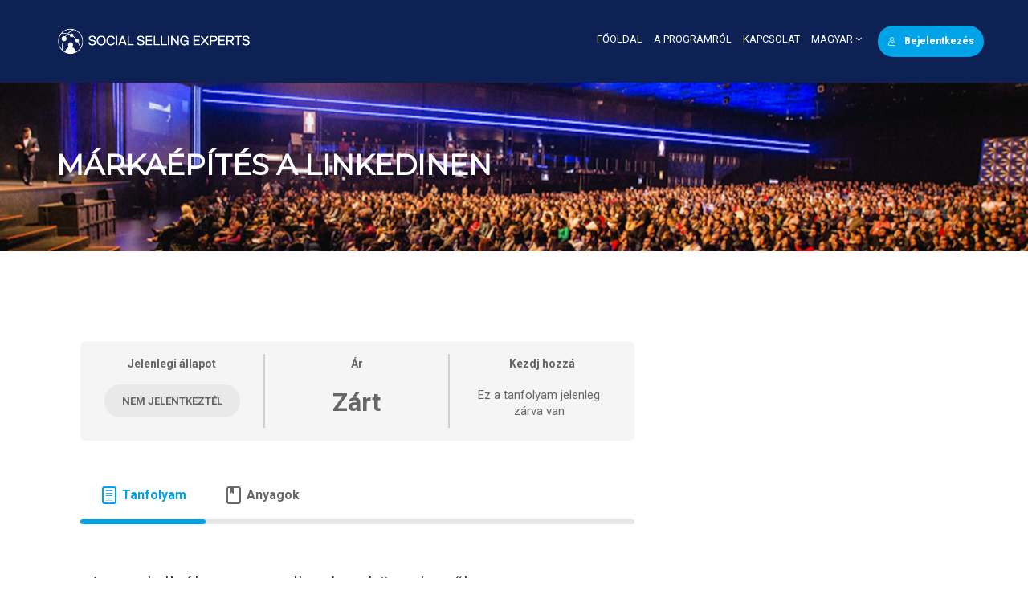

--- FILE ---
content_type: text/html; charset=UTF-8
request_url: https://socialsellingexperts.pl/hu/courses/markaepites-a-linkedinen/
body_size: 253675
content:
<!DOCTYPE html>
<html lang="hu-HU" class="no-js no-svg">
<head>
<meta charset="UTF-8">
<meta name="viewport" content="width=device-width, initial-scale=1">
<link rel="profile" href="https://gmpg.org/xfn/11">

<meta name='robots' content='index, follow, max-image-preview:large, max-snippet:-1, max-video-preview:-1' />
<link rel="alternate" href="https://socialsellingexperts.pl/pl/courses/modul-h-2-1-budowanie-marki-na-linkedin/" hreflang="pl" />
<link rel="alternate" href="https://socialsellingexperts.pl/hu/courses/markaepites-a-linkedinen/" hreflang="hu" />
<link rel="alternate" href="https://socialsellingexperts.pl/ro/courses/construirea-unui-brand-pe-linkedin/" hreflang="ro" />
<link rel="alternate" href="https://socialsellingexperts.pl/cs/courses/budovani-znacky-v-siti-linkedin/" hreflang="cs" />

	<!-- This site is optimized with the Yoast SEO plugin v20.12 - https://yoast.com/wordpress/plugins/seo/ -->
	<title>Márkaépítés a LinkedInen - Social Selling Experts</title>
	<link rel="canonical" href="https://socialsellingexperts.pl/hu/courses/markaepites-a-linkedinen/" />
	<meta property="og:locale" content="hu_HU" />
	<meta property="og:locale:alternate" content="pl_PL" />
	<meta property="og:locale:alternate" content="ro_RO" />
	<meta property="og:locale:alternate" content="cs_CZ" />
	<meta property="og:type" content="article" />
	<meta property="og:title" content="Márkaépítés a LinkedInen - Social Selling Experts" />
	<meta property="og:description" content="A modulból megtanulhatja a következőket: Mi az a személyes márka? Milyen típusú tartalmak építenek márkát a LinkedInen? Milyen hozzászólási stratégiák segítenek a márkaépítésben a LinkedInen? Miért fontos, hogy a marketingesek részt vegyenek a tartalommarketing-stratégiában? Hogyan kell kinéznie az értékesítés és a marketing együttműködésének az értékesítők, értékesítési vezetők és belső szakértők számára a márkaépítés során? A [&hellip;]" />
	<meta property="og:url" content="https://socialsellingexperts.pl/hu/courses/markaepites-a-linkedinen/" />
	<meta property="og:site_name" content="Social Selling Experts" />
	<meta property="article:modified_time" content="2023-01-11T22:54:50+00:00" />
	<meta property="og:image" content="https://socialsellingexperts.pl/wp-content/uploads/2020/10/plansza-uniwersalna-na-kursy-learndash.png" />
	<meta property="og:image:width" content="2400" />
	<meta property="og:image:height" content="1350" />
	<meta property="og:image:type" content="image/png" />
	<meta name="twitter:card" content="summary_large_image" />
	<meta name="twitter:label1" content="Becsült olvasási idő" />
	<meta name="twitter:data1" content="1 perc" />
	<script type="application/ld+json" class="yoast-schema-graph">{"@context":"https://schema.org","@graph":[{"@type":"WebPage","@id":"https://socialsellingexperts.pl/hu/courses/markaepites-a-linkedinen/","url":"https://socialsellingexperts.pl/hu/courses/markaepites-a-linkedinen/","name":"Márkaépítés a LinkedInen - Social Selling Experts","isPartOf":{"@id":"https://socialsellingexperts.pl/hu/fooldal/#website"},"primaryImageOfPage":{"@id":"https://socialsellingexperts.pl/hu/courses/markaepites-a-linkedinen/#primaryimage"},"image":{"@id":"https://socialsellingexperts.pl/hu/courses/markaepites-a-linkedinen/#primaryimage"},"thumbnailUrl":"https://socialsellingexperts.pl/wp-content/uploads/2020/10/plansza-uniwersalna-na-kursy-learndash.png","datePublished":"2022-10-15T18:14:39+00:00","dateModified":"2023-01-11T22:54:50+00:00","breadcrumb":{"@id":"https://socialsellingexperts.pl/hu/courses/markaepites-a-linkedinen/#breadcrumb"},"inLanguage":"hu","potentialAction":[{"@type":"ReadAction","target":["https://socialsellingexperts.pl/hu/courses/markaepites-a-linkedinen/"]}]},{"@type":"ImageObject","inLanguage":"hu","@id":"https://socialsellingexperts.pl/hu/courses/markaepites-a-linkedinen/#primaryimage","url":"https://socialsellingexperts.pl/wp-content/uploads/2020/10/plansza-uniwersalna-na-kursy-learndash.png","contentUrl":"https://socialsellingexperts.pl/wp-content/uploads/2020/10/plansza-uniwersalna-na-kursy-learndash.png","width":2400,"height":1350},{"@type":"BreadcrumbList","@id":"https://socialsellingexperts.pl/hu/courses/markaepites-a-linkedinen/#breadcrumb","itemListElement":[{"@type":"ListItem","position":1,"name":"Strona główna","item":"https://socialsellingexperts.pl/hu/fooldal/"},{"@type":"ListItem","position":2,"name":"Szkolenia","item":"https://socialsellingexperts.pl/hu/courses/"},{"@type":"ListItem","position":3,"name":"Márkaépítés a LinkedInen"}]},{"@type":"WebSite","@id":"https://socialsellingexperts.pl/hu/fooldal/#website","url":"https://socialsellingexperts.pl/hu/fooldal/","name":"Social Selling Experts","description":"Közösségi Értékesítési Akadémia a Dell Technologies Partners számára","potentialAction":[{"@type":"SearchAction","target":{"@type":"EntryPoint","urlTemplate":"https://socialsellingexperts.pl/hu/fooldal/?s={search_term_string}"},"query-input":"required name=search_term_string"}],"inLanguage":"hu"}]}</script>
	<!-- / Yoast SEO plugin. -->


<link rel='dns-prefetch' href='//fonts.googleapis.com' />
<link rel='preconnect' href='https://fonts.gstatic.com' crossorigin />
<link rel="alternate" type="application/rss+xml" title="Social Selling Experts &raquo; hírcsatorna" href="https://socialsellingexperts.pl/hu/feed/" />
<link rel="alternate" type="application/rss+xml" title="Social Selling Experts &raquo; hozzászólás hírcsatorna" href="https://socialsellingexperts.pl/hu/comments/feed/" />
<script type="text/javascript">
/* <![CDATA[ */
window._wpemojiSettings = {"baseUrl":"https:\/\/s.w.org\/images\/core\/emoji\/15.0.3\/72x72\/","ext":".png","svgUrl":"https:\/\/s.w.org\/images\/core\/emoji\/15.0.3\/svg\/","svgExt":".svg","source":{"concatemoji":"https:\/\/socialsellingexperts.pl\/wp-includes\/js\/wp-emoji-release.min.js?ver=6.6.4"}};
/*! This file is auto-generated */
!function(i,n){var o,s,e;function c(e){try{var t={supportTests:e,timestamp:(new Date).valueOf()};sessionStorage.setItem(o,JSON.stringify(t))}catch(e){}}function p(e,t,n){e.clearRect(0,0,e.canvas.width,e.canvas.height),e.fillText(t,0,0);var t=new Uint32Array(e.getImageData(0,0,e.canvas.width,e.canvas.height).data),r=(e.clearRect(0,0,e.canvas.width,e.canvas.height),e.fillText(n,0,0),new Uint32Array(e.getImageData(0,0,e.canvas.width,e.canvas.height).data));return t.every(function(e,t){return e===r[t]})}function u(e,t,n){switch(t){case"flag":return n(e,"\ud83c\udff3\ufe0f\u200d\u26a7\ufe0f","\ud83c\udff3\ufe0f\u200b\u26a7\ufe0f")?!1:!n(e,"\ud83c\uddfa\ud83c\uddf3","\ud83c\uddfa\u200b\ud83c\uddf3")&&!n(e,"\ud83c\udff4\udb40\udc67\udb40\udc62\udb40\udc65\udb40\udc6e\udb40\udc67\udb40\udc7f","\ud83c\udff4\u200b\udb40\udc67\u200b\udb40\udc62\u200b\udb40\udc65\u200b\udb40\udc6e\u200b\udb40\udc67\u200b\udb40\udc7f");case"emoji":return!n(e,"\ud83d\udc26\u200d\u2b1b","\ud83d\udc26\u200b\u2b1b")}return!1}function f(e,t,n){var r="undefined"!=typeof WorkerGlobalScope&&self instanceof WorkerGlobalScope?new OffscreenCanvas(300,150):i.createElement("canvas"),a=r.getContext("2d",{willReadFrequently:!0}),o=(a.textBaseline="top",a.font="600 32px Arial",{});return e.forEach(function(e){o[e]=t(a,e,n)}),o}function t(e){var t=i.createElement("script");t.src=e,t.defer=!0,i.head.appendChild(t)}"undefined"!=typeof Promise&&(o="wpEmojiSettingsSupports",s=["flag","emoji"],n.supports={everything:!0,everythingExceptFlag:!0},e=new Promise(function(e){i.addEventListener("DOMContentLoaded",e,{once:!0})}),new Promise(function(t){var n=function(){try{var e=JSON.parse(sessionStorage.getItem(o));if("object"==typeof e&&"number"==typeof e.timestamp&&(new Date).valueOf()<e.timestamp+604800&&"object"==typeof e.supportTests)return e.supportTests}catch(e){}return null}();if(!n){if("undefined"!=typeof Worker&&"undefined"!=typeof OffscreenCanvas&&"undefined"!=typeof URL&&URL.createObjectURL&&"undefined"!=typeof Blob)try{var e="postMessage("+f.toString()+"("+[JSON.stringify(s),u.toString(),p.toString()].join(",")+"));",r=new Blob([e],{type:"text/javascript"}),a=new Worker(URL.createObjectURL(r),{name:"wpTestEmojiSupports"});return void(a.onmessage=function(e){c(n=e.data),a.terminate(),t(n)})}catch(e){}c(n=f(s,u,p))}t(n)}).then(function(e){for(var t in e)n.supports[t]=e[t],n.supports.everything=n.supports.everything&&n.supports[t],"flag"!==t&&(n.supports.everythingExceptFlag=n.supports.everythingExceptFlag&&n.supports[t]);n.supports.everythingExceptFlag=n.supports.everythingExceptFlag&&!n.supports.flag,n.DOMReady=!1,n.readyCallback=function(){n.DOMReady=!0}}).then(function(){return e}).then(function(){var e;n.supports.everything||(n.readyCallback(),(e=n.source||{}).concatemoji?t(e.concatemoji):e.wpemoji&&e.twemoji&&(t(e.twemoji),t(e.wpemoji)))}))}((window,document),window._wpemojiSettings);
/* ]]> */
</script>
<style id='wp-emoji-styles-inline-css' type='text/css'>

	img.wp-smiley, img.emoji {
		display: inline !important;
		border: none !important;
		box-shadow: none !important;
		height: 1em !important;
		width: 1em !important;
		margin: 0 0.07em !important;
		vertical-align: -0.1em !important;
		background: none !important;
		padding: 0 !important;
	}
</style>
<link rel='stylesheet' id='wp-block-library-css' href='https://socialsellingexperts.pl/wp-includes/css/dist/block-library/style.min.css?ver=6.6.4' type='text/css' media='all' />
<style id='wp-block-library-theme-inline-css' type='text/css'>
.wp-block-audio :where(figcaption){color:#555;font-size:13px;text-align:center}.is-dark-theme .wp-block-audio :where(figcaption){color:#ffffffa6}.wp-block-audio{margin:0 0 1em}.wp-block-code{border:1px solid #ccc;border-radius:4px;font-family:Menlo,Consolas,monaco,monospace;padding:.8em 1em}.wp-block-embed :where(figcaption){color:#555;font-size:13px;text-align:center}.is-dark-theme .wp-block-embed :where(figcaption){color:#ffffffa6}.wp-block-embed{margin:0 0 1em}.blocks-gallery-caption{color:#555;font-size:13px;text-align:center}.is-dark-theme .blocks-gallery-caption{color:#ffffffa6}:root :where(.wp-block-image figcaption){color:#555;font-size:13px;text-align:center}.is-dark-theme :root :where(.wp-block-image figcaption){color:#ffffffa6}.wp-block-image{margin:0 0 1em}.wp-block-pullquote{border-bottom:4px solid;border-top:4px solid;color:currentColor;margin-bottom:1.75em}.wp-block-pullquote cite,.wp-block-pullquote footer,.wp-block-pullquote__citation{color:currentColor;font-size:.8125em;font-style:normal;text-transform:uppercase}.wp-block-quote{border-left:.25em solid;margin:0 0 1.75em;padding-left:1em}.wp-block-quote cite,.wp-block-quote footer{color:currentColor;font-size:.8125em;font-style:normal;position:relative}.wp-block-quote.has-text-align-right{border-left:none;border-right:.25em solid;padding-left:0;padding-right:1em}.wp-block-quote.has-text-align-center{border:none;padding-left:0}.wp-block-quote.is-large,.wp-block-quote.is-style-large,.wp-block-quote.is-style-plain{border:none}.wp-block-search .wp-block-search__label{font-weight:700}.wp-block-search__button{border:1px solid #ccc;padding:.375em .625em}:where(.wp-block-group.has-background){padding:1.25em 2.375em}.wp-block-separator.has-css-opacity{opacity:.4}.wp-block-separator{border:none;border-bottom:2px solid;margin-left:auto;margin-right:auto}.wp-block-separator.has-alpha-channel-opacity{opacity:1}.wp-block-separator:not(.is-style-wide):not(.is-style-dots){width:100px}.wp-block-separator.has-background:not(.is-style-dots){border-bottom:none;height:1px}.wp-block-separator.has-background:not(.is-style-wide):not(.is-style-dots){height:2px}.wp-block-table{margin:0 0 1em}.wp-block-table td,.wp-block-table th{word-break:normal}.wp-block-table :where(figcaption){color:#555;font-size:13px;text-align:center}.is-dark-theme .wp-block-table :where(figcaption){color:#ffffffa6}.wp-block-video :where(figcaption){color:#555;font-size:13px;text-align:center}.is-dark-theme .wp-block-video :where(figcaption){color:#ffffffa6}.wp-block-video{margin:0 0 1em}:root :where(.wp-block-template-part.has-background){margin-bottom:0;margin-top:0;padding:1.25em 2.375em}
</style>
<link rel='stylesheet' id='ultp-gutenberg-blocks-css' href='https://socialsellingexperts.pl/wp-content/plugins/uncanny-toolkit-pro/src/blocks/dist/blocks.style.build.css?ver=3.5.9' type='text/css' media='all' />
<link rel='stylesheet' id='wp-components-css' href='https://socialsellingexperts.pl/wp-includes/css/dist/components/style.min.css?ver=6.6.4' type='text/css' media='all' />
<style id='wp-components-inline-css' type='text/css'>
.ext-absolute{position:absolute!important}.ext-relative{position:relative!important}.ext-top-base{top:var(--wp--style--block-gap,1.75rem)!important}.ext-top-lg{top:var(--extendify--spacing--large,3rem)!important}.ext--top-base{top:calc(var(--wp--style--block-gap, 1.75rem)*-1)!important}.ext--top-lg{top:calc(var(--extendify--spacing--large, 3rem)*-1)!important}.ext-right-base{right:var(--wp--style--block-gap,1.75rem)!important}.ext-right-lg{right:var(--extendify--spacing--large,3rem)!important}.ext--right-base{right:calc(var(--wp--style--block-gap, 1.75rem)*-1)!important}.ext--right-lg{right:calc(var(--extendify--spacing--large, 3rem)*-1)!important}.ext-bottom-base{bottom:var(--wp--style--block-gap,1.75rem)!important}.ext-bottom-lg{bottom:var(--extendify--spacing--large,3rem)!important}.ext--bottom-base{bottom:calc(var(--wp--style--block-gap, 1.75rem)*-1)!important}.ext--bottom-lg{bottom:calc(var(--extendify--spacing--large, 3rem)*-1)!important}.ext-left-base{left:var(--wp--style--block-gap,1.75rem)!important}.ext-left-lg{left:var(--extendify--spacing--large,3rem)!important}.ext--left-base{left:calc(var(--wp--style--block-gap, 1.75rem)*-1)!important}.ext--left-lg{left:calc(var(--extendify--spacing--large, 3rem)*-1)!important}.ext-order-1{order:1!important}.ext-order-2{order:2!important}.ext-col-auto{grid-column:auto!important}.ext-col-span-1{grid-column:span 1/span 1!important}.ext-col-span-2{grid-column:span 2/span 2!important}.ext-col-span-3{grid-column:span 3/span 3!important}.ext-col-span-4{grid-column:span 4/span 4!important}.ext-col-span-5{grid-column:span 5/span 5!important}.ext-col-span-6{grid-column:span 6/span 6!important}.ext-col-span-7{grid-column:span 7/span 7!important}.ext-col-span-8{grid-column:span 8/span 8!important}.ext-col-span-9{grid-column:span 9/span 9!important}.ext-col-span-10{grid-column:span 10/span 10!important}.ext-col-span-11{grid-column:span 11/span 11!important}.ext-col-span-12{grid-column:span 12/span 12!important}.ext-col-span-full{grid-column:1/-1!important}.ext-col-start-1{grid-column-start:1!important}.ext-col-start-2{grid-column-start:2!important}.ext-col-start-3{grid-column-start:3!important}.ext-col-start-4{grid-column-start:4!important}.ext-col-start-5{grid-column-start:5!important}.ext-col-start-6{grid-column-start:6!important}.ext-col-start-7{grid-column-start:7!important}.ext-col-start-8{grid-column-start:8!important}.ext-col-start-9{grid-column-start:9!important}.ext-col-start-10{grid-column-start:10!important}.ext-col-start-11{grid-column-start:11!important}.ext-col-start-12{grid-column-start:12!important}.ext-col-start-13{grid-column-start:13!important}.ext-col-start-auto{grid-column-start:auto!important}.ext-col-end-1{grid-column-end:1!important}.ext-col-end-2{grid-column-end:2!important}.ext-col-end-3{grid-column-end:3!important}.ext-col-end-4{grid-column-end:4!important}.ext-col-end-5{grid-column-end:5!important}.ext-col-end-6{grid-column-end:6!important}.ext-col-end-7{grid-column-end:7!important}.ext-col-end-8{grid-column-end:8!important}.ext-col-end-9{grid-column-end:9!important}.ext-col-end-10{grid-column-end:10!important}.ext-col-end-11{grid-column-end:11!important}.ext-col-end-12{grid-column-end:12!important}.ext-col-end-13{grid-column-end:13!important}.ext-col-end-auto{grid-column-end:auto!important}.ext-row-auto{grid-row:auto!important}.ext-row-span-1{grid-row:span 1/span 1!important}.ext-row-span-2{grid-row:span 2/span 2!important}.ext-row-span-3{grid-row:span 3/span 3!important}.ext-row-span-4{grid-row:span 4/span 4!important}.ext-row-span-5{grid-row:span 5/span 5!important}.ext-row-span-6{grid-row:span 6/span 6!important}.ext-row-span-full{grid-row:1/-1!important}.ext-row-start-1{grid-row-start:1!important}.ext-row-start-2{grid-row-start:2!important}.ext-row-start-3{grid-row-start:3!important}.ext-row-start-4{grid-row-start:4!important}.ext-row-start-5{grid-row-start:5!important}.ext-row-start-6{grid-row-start:6!important}.ext-row-start-7{grid-row-start:7!important}.ext-row-start-auto{grid-row-start:auto!important}.ext-row-end-1{grid-row-end:1!important}.ext-row-end-2{grid-row-end:2!important}.ext-row-end-3{grid-row-end:3!important}.ext-row-end-4{grid-row-end:4!important}.ext-row-end-5{grid-row-end:5!important}.ext-row-end-6{grid-row-end:6!important}.ext-row-end-7{grid-row-end:7!important}.ext-row-end-auto{grid-row-end:auto!important}.ext-m-0:not([style*=margin]){margin:0!important}.ext-m-auto:not([style*=margin]){margin:auto!important}.ext-m-base:not([style*=margin]){margin:var(--wp--style--block-gap,1.75rem)!important}.ext-m-lg:not([style*=margin]){margin:var(--extendify--spacing--large,3rem)!important}.ext--m-base:not([style*=margin]){margin:calc(var(--wp--style--block-gap, 1.75rem)*-1)!important}.ext--m-lg:not([style*=margin]){margin:calc(var(--extendify--spacing--large, 3rem)*-1)!important}.ext-mx-0:not([style*=margin]){margin-left:0!important;margin-right:0!important}.ext-mx-auto:not([style*=margin]){margin-left:auto!important;margin-right:auto!important}.ext-mx-base:not([style*=margin]){margin-left:var(--wp--style--block-gap,1.75rem)!important;margin-right:var(--wp--style--block-gap,1.75rem)!important}.ext-mx-lg:not([style*=margin]){margin-left:var(--extendify--spacing--large,3rem)!important;margin-right:var(--extendify--spacing--large,3rem)!important}.ext--mx-base:not([style*=margin]){margin-left:calc(var(--wp--style--block-gap, 1.75rem)*-1)!important;margin-right:calc(var(--wp--style--block-gap, 1.75rem)*-1)!important}.ext--mx-lg:not([style*=margin]){margin-left:calc(var(--extendify--spacing--large, 3rem)*-1)!important;margin-right:calc(var(--extendify--spacing--large, 3rem)*-1)!important}.ext-my-0:not([style*=margin]){margin-bottom:0!important;margin-top:0!important}.ext-my-auto:not([style*=margin]){margin-bottom:auto!important;margin-top:auto!important}.ext-my-base:not([style*=margin]){margin-bottom:var(--wp--style--block-gap,1.75rem)!important;margin-top:var(--wp--style--block-gap,1.75rem)!important}.ext-my-lg:not([style*=margin]){margin-bottom:var(--extendify--spacing--large,3rem)!important;margin-top:var(--extendify--spacing--large,3rem)!important}.ext--my-base:not([style*=margin]){margin-bottom:calc(var(--wp--style--block-gap, 1.75rem)*-1)!important;margin-top:calc(var(--wp--style--block-gap, 1.75rem)*-1)!important}.ext--my-lg:not([style*=margin]){margin-bottom:calc(var(--extendify--spacing--large, 3rem)*-1)!important;margin-top:calc(var(--extendify--spacing--large, 3rem)*-1)!important}.ext-mt-0:not([style*=margin]){margin-top:0!important}.ext-mt-auto:not([style*=margin]){margin-top:auto!important}.ext-mt-base:not([style*=margin]){margin-top:var(--wp--style--block-gap,1.75rem)!important}.ext-mt-lg:not([style*=margin]){margin-top:var(--extendify--spacing--large,3rem)!important}.ext--mt-base:not([style*=margin]){margin-top:calc(var(--wp--style--block-gap, 1.75rem)*-1)!important}.ext--mt-lg:not([style*=margin]){margin-top:calc(var(--extendify--spacing--large, 3rem)*-1)!important}.ext-mr-0:not([style*=margin]){margin-right:0!important}.ext-mr-auto:not([style*=margin]){margin-right:auto!important}.ext-mr-base:not([style*=margin]){margin-right:var(--wp--style--block-gap,1.75rem)!important}.ext-mr-lg:not([style*=margin]){margin-right:var(--extendify--spacing--large,3rem)!important}.ext--mr-base:not([style*=margin]){margin-right:calc(var(--wp--style--block-gap, 1.75rem)*-1)!important}.ext--mr-lg:not([style*=margin]){margin-right:calc(var(--extendify--spacing--large, 3rem)*-1)!important}.ext-mb-0:not([style*=margin]){margin-bottom:0!important}.ext-mb-auto:not([style*=margin]){margin-bottom:auto!important}.ext-mb-base:not([style*=margin]){margin-bottom:var(--wp--style--block-gap,1.75rem)!important}.ext-mb-lg:not([style*=margin]){margin-bottom:var(--extendify--spacing--large,3rem)!important}.ext--mb-base:not([style*=margin]){margin-bottom:calc(var(--wp--style--block-gap, 1.75rem)*-1)!important}.ext--mb-lg:not([style*=margin]){margin-bottom:calc(var(--extendify--spacing--large, 3rem)*-1)!important}.ext-ml-0:not([style*=margin]){margin-left:0!important}.ext-ml-auto:not([style*=margin]){margin-left:auto!important}.ext-ml-base:not([style*=margin]){margin-left:var(--wp--style--block-gap,1.75rem)!important}.ext-ml-lg:not([style*=margin]){margin-left:var(--extendify--spacing--large,3rem)!important}.ext--ml-base:not([style*=margin]){margin-left:calc(var(--wp--style--block-gap, 1.75rem)*-1)!important}.ext--ml-lg:not([style*=margin]){margin-left:calc(var(--extendify--spacing--large, 3rem)*-1)!important}.ext-block{display:block!important}.ext-inline-block{display:inline-block!important}.ext-inline{display:inline!important}.ext-flex{display:flex!important}.ext-inline-flex{display:inline-flex!important}.ext-grid{display:grid!important}.ext-inline-grid{display:inline-grid!important}.ext-hidden{display:none!important}.ext-w-auto{width:auto!important}.ext-w-full{width:100%!important}.ext-max-w-full{max-width:100%!important}.ext-flex-1{flex:1 1 0%!important}.ext-flex-auto{flex:1 1 auto!important}.ext-flex-initial{flex:0 1 auto!important}.ext-flex-none{flex:none!important}.ext-flex-shrink-0{flex-shrink:0!important}.ext-flex-shrink{flex-shrink:1!important}.ext-flex-grow-0{flex-grow:0!important}.ext-flex-grow{flex-grow:1!important}.ext-list-none{list-style-type:none!important}.ext-grid-cols-1{grid-template-columns:repeat(1,minmax(0,1fr))!important}.ext-grid-cols-2{grid-template-columns:repeat(2,minmax(0,1fr))!important}.ext-grid-cols-3{grid-template-columns:repeat(3,minmax(0,1fr))!important}.ext-grid-cols-4{grid-template-columns:repeat(4,minmax(0,1fr))!important}.ext-grid-cols-5{grid-template-columns:repeat(5,minmax(0,1fr))!important}.ext-grid-cols-6{grid-template-columns:repeat(6,minmax(0,1fr))!important}.ext-grid-cols-7{grid-template-columns:repeat(7,minmax(0,1fr))!important}.ext-grid-cols-8{grid-template-columns:repeat(8,minmax(0,1fr))!important}.ext-grid-cols-9{grid-template-columns:repeat(9,minmax(0,1fr))!important}.ext-grid-cols-10{grid-template-columns:repeat(10,minmax(0,1fr))!important}.ext-grid-cols-11{grid-template-columns:repeat(11,minmax(0,1fr))!important}.ext-grid-cols-12{grid-template-columns:repeat(12,minmax(0,1fr))!important}.ext-grid-cols-none{grid-template-columns:none!important}.ext-grid-rows-1{grid-template-rows:repeat(1,minmax(0,1fr))!important}.ext-grid-rows-2{grid-template-rows:repeat(2,minmax(0,1fr))!important}.ext-grid-rows-3{grid-template-rows:repeat(3,minmax(0,1fr))!important}.ext-grid-rows-4{grid-template-rows:repeat(4,minmax(0,1fr))!important}.ext-grid-rows-5{grid-template-rows:repeat(5,minmax(0,1fr))!important}.ext-grid-rows-6{grid-template-rows:repeat(6,minmax(0,1fr))!important}.ext-grid-rows-none{grid-template-rows:none!important}.ext-flex-row{flex-direction:row!important}.ext-flex-row-reverse{flex-direction:row-reverse!important}.ext-flex-col{flex-direction:column!important}.ext-flex-col-reverse{flex-direction:column-reverse!important}.ext-flex-wrap{flex-wrap:wrap!important}.ext-flex-wrap-reverse{flex-wrap:wrap-reverse!important}.ext-flex-nowrap{flex-wrap:nowrap!important}.ext-items-start{align-items:flex-start!important}.ext-items-end{align-items:flex-end!important}.ext-items-center{align-items:center!important}.ext-items-baseline{align-items:baseline!important}.ext-items-stretch{align-items:stretch!important}.ext-justify-start{justify-content:flex-start!important}.ext-justify-end{justify-content:flex-end!important}.ext-justify-center{justify-content:center!important}.ext-justify-between{justify-content:space-between!important}.ext-justify-around{justify-content:space-around!important}.ext-justify-evenly{justify-content:space-evenly!important}.ext-justify-items-start{justify-items:start!important}.ext-justify-items-end{justify-items:end!important}.ext-justify-items-center{justify-items:center!important}.ext-justify-items-stretch{justify-items:stretch!important}.ext-gap-0{gap:0!important}.ext-gap-base{gap:var(--wp--style--block-gap,1.75rem)!important}.ext-gap-lg{gap:var(--extendify--spacing--large,3rem)!important}.ext-gap-x-0{-moz-column-gap:0!important;column-gap:0!important}.ext-gap-x-base{-moz-column-gap:var(--wp--style--block-gap,1.75rem)!important;column-gap:var(--wp--style--block-gap,1.75rem)!important}.ext-gap-x-lg{-moz-column-gap:var(--extendify--spacing--large,3rem)!important;column-gap:var(--extendify--spacing--large,3rem)!important}.ext-gap-y-0{row-gap:0!important}.ext-gap-y-base{row-gap:var(--wp--style--block-gap,1.75rem)!important}.ext-gap-y-lg{row-gap:var(--extendify--spacing--large,3rem)!important}.ext-justify-self-auto{justify-self:auto!important}.ext-justify-self-start{justify-self:start!important}.ext-justify-self-end{justify-self:end!important}.ext-justify-self-center{justify-self:center!important}.ext-justify-self-stretch{justify-self:stretch!important}.ext-rounded-none{border-radius:0!important}.ext-rounded-full{border-radius:9999px!important}.ext-rounded-t-none{border-top-left-radius:0!important;border-top-right-radius:0!important}.ext-rounded-t-full{border-top-left-radius:9999px!important;border-top-right-radius:9999px!important}.ext-rounded-r-none{border-bottom-right-radius:0!important;border-top-right-radius:0!important}.ext-rounded-r-full{border-bottom-right-radius:9999px!important;border-top-right-radius:9999px!important}.ext-rounded-b-none{border-bottom-left-radius:0!important;border-bottom-right-radius:0!important}.ext-rounded-b-full{border-bottom-left-radius:9999px!important;border-bottom-right-radius:9999px!important}.ext-rounded-l-none{border-bottom-left-radius:0!important;border-top-left-radius:0!important}.ext-rounded-l-full{border-bottom-left-radius:9999px!important;border-top-left-radius:9999px!important}.ext-rounded-tl-none{border-top-left-radius:0!important}.ext-rounded-tl-full{border-top-left-radius:9999px!important}.ext-rounded-tr-none{border-top-right-radius:0!important}.ext-rounded-tr-full{border-top-right-radius:9999px!important}.ext-rounded-br-none{border-bottom-right-radius:0!important}.ext-rounded-br-full{border-bottom-right-radius:9999px!important}.ext-rounded-bl-none{border-bottom-left-radius:0!important}.ext-rounded-bl-full{border-bottom-left-radius:9999px!important}.ext-border-0{border-width:0!important}.ext-border-t-0{border-top-width:0!important}.ext-border-r-0{border-right-width:0!important}.ext-border-b-0{border-bottom-width:0!important}.ext-border-l-0{border-left-width:0!important}.ext-p-0:not([style*=padding]){padding:0!important}.ext-p-base:not([style*=padding]){padding:var(--wp--style--block-gap,1.75rem)!important}.ext-p-lg:not([style*=padding]){padding:var(--extendify--spacing--large,3rem)!important}.ext-px-0:not([style*=padding]){padding-left:0!important;padding-right:0!important}.ext-px-base:not([style*=padding]){padding-left:var(--wp--style--block-gap,1.75rem)!important;padding-right:var(--wp--style--block-gap,1.75rem)!important}.ext-px-lg:not([style*=padding]){padding-left:var(--extendify--spacing--large,3rem)!important;padding-right:var(--extendify--spacing--large,3rem)!important}.ext-py-0:not([style*=padding]){padding-bottom:0!important;padding-top:0!important}.ext-py-base:not([style*=padding]){padding-bottom:var(--wp--style--block-gap,1.75rem)!important;padding-top:var(--wp--style--block-gap,1.75rem)!important}.ext-py-lg:not([style*=padding]){padding-bottom:var(--extendify--spacing--large,3rem)!important;padding-top:var(--extendify--spacing--large,3rem)!important}.ext-pt-0:not([style*=padding]){padding-top:0!important}.ext-pt-base:not([style*=padding]){padding-top:var(--wp--style--block-gap,1.75rem)!important}.ext-pt-lg:not([style*=padding]){padding-top:var(--extendify--spacing--large,3rem)!important}.ext-pr-0:not([style*=padding]){padding-right:0!important}.ext-pr-base:not([style*=padding]){padding-right:var(--wp--style--block-gap,1.75rem)!important}.ext-pr-lg:not([style*=padding]){padding-right:var(--extendify--spacing--large,3rem)!important}.ext-pb-0:not([style*=padding]){padding-bottom:0!important}.ext-pb-base:not([style*=padding]){padding-bottom:var(--wp--style--block-gap,1.75rem)!important}.ext-pb-lg:not([style*=padding]){padding-bottom:var(--extendify--spacing--large,3rem)!important}.ext-pl-0:not([style*=padding]){padding-left:0!important}.ext-pl-base:not([style*=padding]){padding-left:var(--wp--style--block-gap,1.75rem)!important}.ext-pl-lg:not([style*=padding]){padding-left:var(--extendify--spacing--large,3rem)!important}.ext-text-left{text-align:left!important}.ext-text-center{text-align:center!important}.ext-text-right{text-align:right!important}.ext-leading-none{line-height:1!important}.ext-leading-tight{line-height:1.25!important}.ext-leading-snug{line-height:1.375!important}.ext-leading-normal{line-height:1.5!important}.ext-leading-relaxed{line-height:1.625!important}.ext-leading-loose{line-height:2!important}.clip-path--rhombus img{-webkit-clip-path:polygon(15% 6%,80% 29%,84% 93%,23% 69%);clip-path:polygon(15% 6%,80% 29%,84% 93%,23% 69%)}.clip-path--diamond img{-webkit-clip-path:polygon(5% 29%,60% 2%,91% 64%,36% 89%);clip-path:polygon(5% 29%,60% 2%,91% 64%,36% 89%)}.clip-path--rhombus-alt img{-webkit-clip-path:polygon(14% 9%,85% 24%,91% 89%,19% 76%);clip-path:polygon(14% 9%,85% 24%,91% 89%,19% 76%)}.wp-block-columns[class*=fullwidth-cols]{margin-bottom:unset}.wp-block-column.editor\:pointer-events-none{margin-bottom:0!important;margin-top:0!important}.is-root-container.block-editor-block-list__layout>[data-align=full]:not(:first-of-type)>.wp-block-column.editor\:pointer-events-none,.is-root-container.block-editor-block-list__layout>[data-align=wide]>.wp-block-column.editor\:pointer-events-none{margin-top:calc(var(--wp--style--block-gap, 28px)*-1)!important}.ext .wp-block-columns .wp-block-column[style*=padding]{padding-left:0!important;padding-right:0!important}.ext .wp-block-columns+.wp-block-columns:not([class*=mt-]):not([class*=my-]):not([style*=margin]){margin-top:0!important}[class*=fullwidth-cols] .wp-block-column:first-child,[class*=fullwidth-cols] .wp-block-group:first-child{margin-top:0}[class*=fullwidth-cols] .wp-block-column:last-child,[class*=fullwidth-cols] .wp-block-group:last-child{margin-bottom:0}[class*=fullwidth-cols] .wp-block-column:first-child>*,[class*=fullwidth-cols] .wp-block-column>:first-child{margin-top:0}.ext .is-not-stacked-on-mobile .wp-block-column,[class*=fullwidth-cols] .wp-block-column>:last-child{margin-bottom:0}.wp-block-columns[class*=fullwidth-cols]:not(.is-not-stacked-on-mobile)>.wp-block-column:not(:last-child){margin-bottom:var(--wp--style--block-gap,1.75rem)}@media (min-width:782px){.wp-block-columns[class*=fullwidth-cols]:not(.is-not-stacked-on-mobile)>.wp-block-column:not(:last-child){margin-bottom:0}}.wp-block-columns[class*=fullwidth-cols].is-not-stacked-on-mobile>.wp-block-column{margin-bottom:0!important}@media (min-width:600px) and (max-width:781px){.wp-block-columns[class*=fullwidth-cols]:not(.is-not-stacked-on-mobile)>.wp-block-column:nth-child(2n){margin-left:var(--wp--style--block-gap,2em)}}@media (max-width:781px){.tablet\:fullwidth-cols.wp-block-columns:not(.is-not-stacked-on-mobile){flex-wrap:wrap}.tablet\:fullwidth-cols.wp-block-columns:not(.is-not-stacked-on-mobile)>.wp-block-column,.tablet\:fullwidth-cols.wp-block-columns:not(.is-not-stacked-on-mobile)>.wp-block-column:not([style*=margin]){margin-left:0!important}.tablet\:fullwidth-cols.wp-block-columns:not(.is-not-stacked-on-mobile)>.wp-block-column{flex-basis:100%!important}}@media (max-width:1079px){.desktop\:fullwidth-cols.wp-block-columns:not(.is-not-stacked-on-mobile){flex-wrap:wrap}.desktop\:fullwidth-cols.wp-block-columns:not(.is-not-stacked-on-mobile)>.wp-block-column,.desktop\:fullwidth-cols.wp-block-columns:not(.is-not-stacked-on-mobile)>.wp-block-column:not([style*=margin]){margin-left:0!important}.desktop\:fullwidth-cols.wp-block-columns:not(.is-not-stacked-on-mobile)>.wp-block-column{flex-basis:100%!important}.desktop\:fullwidth-cols.wp-block-columns:not(.is-not-stacked-on-mobile)>.wp-block-column:not(:last-child){margin-bottom:var(--wp--style--block-gap,1.75rem)!important}}.direction-rtl{direction:rtl}.direction-ltr{direction:ltr}.is-style-inline-list{padding-left:0!important}.is-style-inline-list li{list-style-type:none!important}@media (min-width:782px){.is-style-inline-list li{display:inline!important;margin-right:var(--wp--style--block-gap,1.75rem)!important}}@media (min-width:782px){.is-style-inline-list li:first-child{margin-left:0!important}}@media (min-width:782px){.is-style-inline-list li:last-child{margin-right:0!important}}.bring-to-front{position:relative;z-index:10}.text-stroke{-webkit-text-stroke-color:var(--wp--preset--color--background)}.text-stroke,.text-stroke--primary{-webkit-text-stroke-width:var(
        --wp--custom--typography--text-stroke-width,2px
    )}.text-stroke--primary{-webkit-text-stroke-color:var(--wp--preset--color--primary)}.text-stroke--secondary{-webkit-text-stroke-width:var(
        --wp--custom--typography--text-stroke-width,2px
    );-webkit-text-stroke-color:var(--wp--preset--color--secondary)}.editor\:no-caption .block-editor-rich-text__editable{display:none!important}.editor\:no-inserter .wp-block-column:not(.is-selected)>.block-list-appender,.editor\:no-inserter .wp-block-cover__inner-container>.block-list-appender,.editor\:no-inserter .wp-block-group__inner-container>.block-list-appender,.editor\:no-inserter>.block-list-appender{display:none}.editor\:no-resize .components-resizable-box__handle,.editor\:no-resize .components-resizable-box__handle:after,.editor\:no-resize .components-resizable-box__side-handle:before{display:none;pointer-events:none}.editor\:no-resize .components-resizable-box__container{display:block}.editor\:pointer-events-none{pointer-events:none}.is-style-angled{justify-content:flex-end}.ext .is-style-angled>[class*=_inner-container],.is-style-angled{align-items:center}.is-style-angled .wp-block-cover__image-background,.is-style-angled .wp-block-cover__video-background{-webkit-clip-path:polygon(0 0,30% 0,50% 100%,0 100%);clip-path:polygon(0 0,30% 0,50% 100%,0 100%);z-index:1}@media (min-width:782px){.is-style-angled .wp-block-cover__image-background,.is-style-angled .wp-block-cover__video-background{-webkit-clip-path:polygon(0 0,55% 0,65% 100%,0 100%);clip-path:polygon(0 0,55% 0,65% 100%,0 100%)}}.has-foreground-color{color:var(--wp--preset--color--foreground,#000)!important}.has-foreground-background-color{background-color:var(--wp--preset--color--foreground,#000)!important}.has-background-color{color:var(--wp--preset--color--background,#fff)!important}.has-background-background-color{background-color:var(--wp--preset--color--background,#fff)!important}.has-primary-color{color:var(--wp--preset--color--primary,#4b5563)!important}.has-primary-background-color{background-color:var(--wp--preset--color--primary,#4b5563)!important}.has-secondary-color{color:var(--wp--preset--color--secondary,#9ca3af)!important}.has-secondary-background-color{background-color:var(--wp--preset--color--secondary,#9ca3af)!important}.ext.has-text-color h1,.ext.has-text-color h2,.ext.has-text-color h3,.ext.has-text-color h4,.ext.has-text-color h5,.ext.has-text-color h6,.ext.has-text-color p{color:currentColor}.has-white-color{color:var(--wp--preset--color--white,#fff)!important}.has-black-color{color:var(--wp--preset--color--black,#000)!important}.has-ext-foreground-background-color{background-color:var(
        --wp--preset--color--foreground,var(--wp--preset--color--black,#000)
    )!important}.has-ext-primary-background-color{background-color:var(
        --wp--preset--color--primary,var(--wp--preset--color--cyan-bluish-gray,#000)
    )!important}.wp-block-button__link.has-black-background-color{border-color:var(--wp--preset--color--black,#000)}.wp-block-button__link.has-white-background-color{border-color:var(--wp--preset--color--white,#fff)}.has-ext-small-font-size{font-size:var(--wp--preset--font-size--ext-small)!important}.has-ext-medium-font-size{font-size:var(--wp--preset--font-size--ext-medium)!important}.has-ext-large-font-size{font-size:var(--wp--preset--font-size--ext-large)!important;line-height:1.2}.has-ext-x-large-font-size{font-size:var(--wp--preset--font-size--ext-x-large)!important;line-height:1}.has-ext-xx-large-font-size{font-size:var(--wp--preset--font-size--ext-xx-large)!important;line-height:1}.has-ext-x-large-font-size:not([style*=line-height]),.has-ext-xx-large-font-size:not([style*=line-height]){line-height:1.1}.ext .wp-block-group>*{margin-bottom:0;margin-top:0}.ext .wp-block-group>*+*{margin-bottom:0}.ext .wp-block-group>*+*,.ext h2{margin-top:var(--wp--style--block-gap,1.75rem)}.ext h2{margin-bottom:var(--wp--style--block-gap,1.75rem)}.has-ext-x-large-font-size+h3,.has-ext-x-large-font-size+p{margin-top:.5rem}.ext .wp-block-buttons>.wp-block-button.wp-block-button__width-25{min-width:12rem;width:calc(25% - var(--wp--style--block-gap, .5em)*.75)}.ext .ext-grid>[class*=_inner-container]{display:grid}.ext>[class*=_inner-container]>.ext-grid:not([class*=columns]),.ext>[class*=_inner-container]>.wp-block>.ext-grid:not([class*=columns]){display:initial!important}.ext .ext-grid-cols-1>[class*=_inner-container]{grid-template-columns:repeat(1,minmax(0,1fr))!important}.ext .ext-grid-cols-2>[class*=_inner-container]{grid-template-columns:repeat(2,minmax(0,1fr))!important}.ext .ext-grid-cols-3>[class*=_inner-container]{grid-template-columns:repeat(3,minmax(0,1fr))!important}.ext .ext-grid-cols-4>[class*=_inner-container]{grid-template-columns:repeat(4,minmax(0,1fr))!important}.ext .ext-grid-cols-5>[class*=_inner-container]{grid-template-columns:repeat(5,minmax(0,1fr))!important}.ext .ext-grid-cols-6>[class*=_inner-container]{grid-template-columns:repeat(6,minmax(0,1fr))!important}.ext .ext-grid-cols-7>[class*=_inner-container]{grid-template-columns:repeat(7,minmax(0,1fr))!important}.ext .ext-grid-cols-8>[class*=_inner-container]{grid-template-columns:repeat(8,minmax(0,1fr))!important}.ext .ext-grid-cols-9>[class*=_inner-container]{grid-template-columns:repeat(9,minmax(0,1fr))!important}.ext .ext-grid-cols-10>[class*=_inner-container]{grid-template-columns:repeat(10,minmax(0,1fr))!important}.ext .ext-grid-cols-11>[class*=_inner-container]{grid-template-columns:repeat(11,minmax(0,1fr))!important}.ext .ext-grid-cols-12>[class*=_inner-container]{grid-template-columns:repeat(12,minmax(0,1fr))!important}.ext .ext-grid-cols-13>[class*=_inner-container]{grid-template-columns:repeat(13,minmax(0,1fr))!important}.ext .ext-grid-cols-none>[class*=_inner-container]{grid-template-columns:none!important}.ext .ext-grid-rows-1>[class*=_inner-container]{grid-template-rows:repeat(1,minmax(0,1fr))!important}.ext .ext-grid-rows-2>[class*=_inner-container]{grid-template-rows:repeat(2,minmax(0,1fr))!important}.ext .ext-grid-rows-3>[class*=_inner-container]{grid-template-rows:repeat(3,minmax(0,1fr))!important}.ext .ext-grid-rows-4>[class*=_inner-container]{grid-template-rows:repeat(4,minmax(0,1fr))!important}.ext .ext-grid-rows-5>[class*=_inner-container]{grid-template-rows:repeat(5,minmax(0,1fr))!important}.ext .ext-grid-rows-6>[class*=_inner-container]{grid-template-rows:repeat(6,minmax(0,1fr))!important}.ext .ext-grid-rows-none>[class*=_inner-container]{grid-template-rows:none!important}.ext .ext-items-start>[class*=_inner-container]{align-items:flex-start!important}.ext .ext-items-end>[class*=_inner-container]{align-items:flex-end!important}.ext .ext-items-center>[class*=_inner-container]{align-items:center!important}.ext .ext-items-baseline>[class*=_inner-container]{align-items:baseline!important}.ext .ext-items-stretch>[class*=_inner-container]{align-items:stretch!important}.ext.wp-block-group>:last-child{margin-bottom:0}.ext .wp-block-group__inner-container{padding:0!important}.ext.has-background{padding-left:var(--wp--style--block-gap,1.75rem);padding-right:var(--wp--style--block-gap,1.75rem)}.ext [class*=inner-container]>.alignwide [class*=inner-container],.ext [class*=inner-container]>[data-align=wide] [class*=inner-container]{max-width:var(--responsive--alignwide-width,120rem)}.ext [class*=inner-container]>.alignwide [class*=inner-container]>*,.ext [class*=inner-container]>[data-align=wide] [class*=inner-container]>*{max-width:100%!important}.ext .wp-block-image{position:relative;text-align:center}.ext .wp-block-image img{display:inline-block;vertical-align:middle}body{--extendify--spacing--large:var(
        --wp--custom--spacing--large,clamp(2em,8vw,8em)
    );--wp--preset--font-size--ext-small:1rem;--wp--preset--font-size--ext-medium:1.125rem;--wp--preset--font-size--ext-large:clamp(1.65rem,3.5vw,2.15rem);--wp--preset--font-size--ext-x-large:clamp(3rem,6vw,4.75rem);--wp--preset--font-size--ext-xx-large:clamp(3.25rem,7.5vw,5.75rem);--wp--preset--color--black:#000;--wp--preset--color--white:#fff}.ext *{box-sizing:border-box}.block-editor-block-preview__content-iframe .ext [data-type="core/spacer"] .components-resizable-box__container{background:transparent!important}.block-editor-block-preview__content-iframe .ext [data-type="core/spacer"] .block-library-spacer__resize-container:before{display:none!important}.ext .wp-block-group__inner-container figure.wp-block-gallery.alignfull{margin-bottom:unset;margin-top:unset}.ext .alignwide{margin-left:auto!important;margin-right:auto!important}.is-root-container.block-editor-block-list__layout>[data-align=full]:not(:first-of-type)>.ext-my-0,.is-root-container.block-editor-block-list__layout>[data-align=wide]>.ext-my-0:not([style*=margin]){margin-top:calc(var(--wp--style--block-gap, 28px)*-1)!important}.block-editor-block-preview__content-iframe .preview\:min-h-50{min-height:50vw!important}.block-editor-block-preview__content-iframe .preview\:min-h-60{min-height:60vw!important}.block-editor-block-preview__content-iframe .preview\:min-h-70{min-height:70vw!important}.block-editor-block-preview__content-iframe .preview\:min-h-80{min-height:80vw!important}.block-editor-block-preview__content-iframe .preview\:min-h-100{min-height:100vw!important}.ext-mr-0.alignfull:not([style*=margin]):not([style*=margin]){margin-right:0!important}.ext-ml-0:not([style*=margin]):not([style*=margin]){margin-left:0!important}.is-root-container .wp-block[data-align=full]>.ext-mx-0:not([style*=margin]):not([style*=margin]){margin-left:calc(var(--wp--custom--spacing--outer, 0)*1)!important;margin-right:calc(var(--wp--custom--spacing--outer, 0)*1)!important;overflow:hidden;width:unset}@media (min-width:782px){.tablet\:ext-absolute{position:absolute!important}.tablet\:ext-relative{position:relative!important}.tablet\:ext-top-base{top:var(--wp--style--block-gap,1.75rem)!important}.tablet\:ext-top-lg{top:var(--extendify--spacing--large,3rem)!important}.tablet\:ext--top-base{top:calc(var(--wp--style--block-gap, 1.75rem)*-1)!important}.tablet\:ext--top-lg{top:calc(var(--extendify--spacing--large, 3rem)*-1)!important}.tablet\:ext-right-base{right:var(--wp--style--block-gap,1.75rem)!important}.tablet\:ext-right-lg{right:var(--extendify--spacing--large,3rem)!important}.tablet\:ext--right-base{right:calc(var(--wp--style--block-gap, 1.75rem)*-1)!important}.tablet\:ext--right-lg{right:calc(var(--extendify--spacing--large, 3rem)*-1)!important}.tablet\:ext-bottom-base{bottom:var(--wp--style--block-gap,1.75rem)!important}.tablet\:ext-bottom-lg{bottom:var(--extendify--spacing--large,3rem)!important}.tablet\:ext--bottom-base{bottom:calc(var(--wp--style--block-gap, 1.75rem)*-1)!important}.tablet\:ext--bottom-lg{bottom:calc(var(--extendify--spacing--large, 3rem)*-1)!important}.tablet\:ext-left-base{left:var(--wp--style--block-gap,1.75rem)!important}.tablet\:ext-left-lg{left:var(--extendify--spacing--large,3rem)!important}.tablet\:ext--left-base{left:calc(var(--wp--style--block-gap, 1.75rem)*-1)!important}.tablet\:ext--left-lg{left:calc(var(--extendify--spacing--large, 3rem)*-1)!important}.tablet\:ext-order-1{order:1!important}.tablet\:ext-order-2{order:2!important}.tablet\:ext-m-0:not([style*=margin]){margin:0!important}.tablet\:ext-m-auto:not([style*=margin]){margin:auto!important}.tablet\:ext-m-base:not([style*=margin]){margin:var(--wp--style--block-gap,1.75rem)!important}.tablet\:ext-m-lg:not([style*=margin]){margin:var(--extendify--spacing--large,3rem)!important}.tablet\:ext--m-base:not([style*=margin]){margin:calc(var(--wp--style--block-gap, 1.75rem)*-1)!important}.tablet\:ext--m-lg:not([style*=margin]){margin:calc(var(--extendify--spacing--large, 3rem)*-1)!important}.tablet\:ext-mx-0:not([style*=margin]){margin-left:0!important;margin-right:0!important}.tablet\:ext-mx-auto:not([style*=margin]){margin-left:auto!important;margin-right:auto!important}.tablet\:ext-mx-base:not([style*=margin]){margin-left:var(--wp--style--block-gap,1.75rem)!important;margin-right:var(--wp--style--block-gap,1.75rem)!important}.tablet\:ext-mx-lg:not([style*=margin]){margin-left:var(--extendify--spacing--large,3rem)!important;margin-right:var(--extendify--spacing--large,3rem)!important}.tablet\:ext--mx-base:not([style*=margin]){margin-left:calc(var(--wp--style--block-gap, 1.75rem)*-1)!important;margin-right:calc(var(--wp--style--block-gap, 1.75rem)*-1)!important}.tablet\:ext--mx-lg:not([style*=margin]){margin-left:calc(var(--extendify--spacing--large, 3rem)*-1)!important;margin-right:calc(var(--extendify--spacing--large, 3rem)*-1)!important}.tablet\:ext-my-0:not([style*=margin]){margin-bottom:0!important;margin-top:0!important}.tablet\:ext-my-auto:not([style*=margin]){margin-bottom:auto!important;margin-top:auto!important}.tablet\:ext-my-base:not([style*=margin]){margin-bottom:var(--wp--style--block-gap,1.75rem)!important;margin-top:var(--wp--style--block-gap,1.75rem)!important}.tablet\:ext-my-lg:not([style*=margin]){margin-bottom:var(--extendify--spacing--large,3rem)!important;margin-top:var(--extendify--spacing--large,3rem)!important}.tablet\:ext--my-base:not([style*=margin]){margin-bottom:calc(var(--wp--style--block-gap, 1.75rem)*-1)!important;margin-top:calc(var(--wp--style--block-gap, 1.75rem)*-1)!important}.tablet\:ext--my-lg:not([style*=margin]){margin-bottom:calc(var(--extendify--spacing--large, 3rem)*-1)!important;margin-top:calc(var(--extendify--spacing--large, 3rem)*-1)!important}.tablet\:ext-mt-0:not([style*=margin]){margin-top:0!important}.tablet\:ext-mt-auto:not([style*=margin]){margin-top:auto!important}.tablet\:ext-mt-base:not([style*=margin]){margin-top:var(--wp--style--block-gap,1.75rem)!important}.tablet\:ext-mt-lg:not([style*=margin]){margin-top:var(--extendify--spacing--large,3rem)!important}.tablet\:ext--mt-base:not([style*=margin]){margin-top:calc(var(--wp--style--block-gap, 1.75rem)*-1)!important}.tablet\:ext--mt-lg:not([style*=margin]){margin-top:calc(var(--extendify--spacing--large, 3rem)*-1)!important}.tablet\:ext-mr-0:not([style*=margin]){margin-right:0!important}.tablet\:ext-mr-auto:not([style*=margin]){margin-right:auto!important}.tablet\:ext-mr-base:not([style*=margin]){margin-right:var(--wp--style--block-gap,1.75rem)!important}.tablet\:ext-mr-lg:not([style*=margin]){margin-right:var(--extendify--spacing--large,3rem)!important}.tablet\:ext--mr-base:not([style*=margin]){margin-right:calc(var(--wp--style--block-gap, 1.75rem)*-1)!important}.tablet\:ext--mr-lg:not([style*=margin]){margin-right:calc(var(--extendify--spacing--large, 3rem)*-1)!important}.tablet\:ext-mb-0:not([style*=margin]){margin-bottom:0!important}.tablet\:ext-mb-auto:not([style*=margin]){margin-bottom:auto!important}.tablet\:ext-mb-base:not([style*=margin]){margin-bottom:var(--wp--style--block-gap,1.75rem)!important}.tablet\:ext-mb-lg:not([style*=margin]){margin-bottom:var(--extendify--spacing--large,3rem)!important}.tablet\:ext--mb-base:not([style*=margin]){margin-bottom:calc(var(--wp--style--block-gap, 1.75rem)*-1)!important}.tablet\:ext--mb-lg:not([style*=margin]){margin-bottom:calc(var(--extendify--spacing--large, 3rem)*-1)!important}.tablet\:ext-ml-0:not([style*=margin]){margin-left:0!important}.tablet\:ext-ml-auto:not([style*=margin]){margin-left:auto!important}.tablet\:ext-ml-base:not([style*=margin]){margin-left:var(--wp--style--block-gap,1.75rem)!important}.tablet\:ext-ml-lg:not([style*=margin]){margin-left:var(--extendify--spacing--large,3rem)!important}.tablet\:ext--ml-base:not([style*=margin]){margin-left:calc(var(--wp--style--block-gap, 1.75rem)*-1)!important}.tablet\:ext--ml-lg:not([style*=margin]){margin-left:calc(var(--extendify--spacing--large, 3rem)*-1)!important}.tablet\:ext-block{display:block!important}.tablet\:ext-inline-block{display:inline-block!important}.tablet\:ext-inline{display:inline!important}.tablet\:ext-flex{display:flex!important}.tablet\:ext-inline-flex{display:inline-flex!important}.tablet\:ext-grid{display:grid!important}.tablet\:ext-inline-grid{display:inline-grid!important}.tablet\:ext-hidden{display:none!important}.tablet\:ext-w-auto{width:auto!important}.tablet\:ext-w-full{width:100%!important}.tablet\:ext-max-w-full{max-width:100%!important}.tablet\:ext-flex-1{flex:1 1 0%!important}.tablet\:ext-flex-auto{flex:1 1 auto!important}.tablet\:ext-flex-initial{flex:0 1 auto!important}.tablet\:ext-flex-none{flex:none!important}.tablet\:ext-flex-shrink-0{flex-shrink:0!important}.tablet\:ext-flex-shrink{flex-shrink:1!important}.tablet\:ext-flex-grow-0{flex-grow:0!important}.tablet\:ext-flex-grow{flex-grow:1!important}.tablet\:ext-list-none{list-style-type:none!important}.tablet\:ext-grid-cols-1{grid-template-columns:repeat(1,minmax(0,1fr))!important}.tablet\:ext-grid-cols-2{grid-template-columns:repeat(2,minmax(0,1fr))!important}.tablet\:ext-grid-cols-3{grid-template-columns:repeat(3,minmax(0,1fr))!important}.tablet\:ext-grid-cols-4{grid-template-columns:repeat(4,minmax(0,1fr))!important}.tablet\:ext-grid-cols-5{grid-template-columns:repeat(5,minmax(0,1fr))!important}.tablet\:ext-grid-cols-6{grid-template-columns:repeat(6,minmax(0,1fr))!important}.tablet\:ext-grid-cols-7{grid-template-columns:repeat(7,minmax(0,1fr))!important}.tablet\:ext-grid-cols-8{grid-template-columns:repeat(8,minmax(0,1fr))!important}.tablet\:ext-grid-cols-9{grid-template-columns:repeat(9,minmax(0,1fr))!important}.tablet\:ext-grid-cols-10{grid-template-columns:repeat(10,minmax(0,1fr))!important}.tablet\:ext-grid-cols-11{grid-template-columns:repeat(11,minmax(0,1fr))!important}.tablet\:ext-grid-cols-12{grid-template-columns:repeat(12,minmax(0,1fr))!important}.tablet\:ext-grid-cols-none{grid-template-columns:none!important}.tablet\:ext-flex-row{flex-direction:row!important}.tablet\:ext-flex-row-reverse{flex-direction:row-reverse!important}.tablet\:ext-flex-col{flex-direction:column!important}.tablet\:ext-flex-col-reverse{flex-direction:column-reverse!important}.tablet\:ext-flex-wrap{flex-wrap:wrap!important}.tablet\:ext-flex-wrap-reverse{flex-wrap:wrap-reverse!important}.tablet\:ext-flex-nowrap{flex-wrap:nowrap!important}.tablet\:ext-items-start{align-items:flex-start!important}.tablet\:ext-items-end{align-items:flex-end!important}.tablet\:ext-items-center{align-items:center!important}.tablet\:ext-items-baseline{align-items:baseline!important}.tablet\:ext-items-stretch{align-items:stretch!important}.tablet\:ext-justify-start{justify-content:flex-start!important}.tablet\:ext-justify-end{justify-content:flex-end!important}.tablet\:ext-justify-center{justify-content:center!important}.tablet\:ext-justify-between{justify-content:space-between!important}.tablet\:ext-justify-around{justify-content:space-around!important}.tablet\:ext-justify-evenly{justify-content:space-evenly!important}.tablet\:ext-justify-items-start{justify-items:start!important}.tablet\:ext-justify-items-end{justify-items:end!important}.tablet\:ext-justify-items-center{justify-items:center!important}.tablet\:ext-justify-items-stretch{justify-items:stretch!important}.tablet\:ext-justify-self-auto{justify-self:auto!important}.tablet\:ext-justify-self-start{justify-self:start!important}.tablet\:ext-justify-self-end{justify-self:end!important}.tablet\:ext-justify-self-center{justify-self:center!important}.tablet\:ext-justify-self-stretch{justify-self:stretch!important}.tablet\:ext-p-0:not([style*=padding]){padding:0!important}.tablet\:ext-p-base:not([style*=padding]){padding:var(--wp--style--block-gap,1.75rem)!important}.tablet\:ext-p-lg:not([style*=padding]){padding:var(--extendify--spacing--large,3rem)!important}.tablet\:ext-px-0:not([style*=padding]){padding-left:0!important;padding-right:0!important}.tablet\:ext-px-base:not([style*=padding]){padding-left:var(--wp--style--block-gap,1.75rem)!important;padding-right:var(--wp--style--block-gap,1.75rem)!important}.tablet\:ext-px-lg:not([style*=padding]){padding-left:var(--extendify--spacing--large,3rem)!important;padding-right:var(--extendify--spacing--large,3rem)!important}.tablet\:ext-py-0:not([style*=padding]){padding-bottom:0!important;padding-top:0!important}.tablet\:ext-py-base:not([style*=padding]){padding-bottom:var(--wp--style--block-gap,1.75rem)!important;padding-top:var(--wp--style--block-gap,1.75rem)!important}.tablet\:ext-py-lg:not([style*=padding]){padding-bottom:var(--extendify--spacing--large,3rem)!important;padding-top:var(--extendify--spacing--large,3rem)!important}.tablet\:ext-pt-0:not([style*=padding]){padding-top:0!important}.tablet\:ext-pt-base:not([style*=padding]){padding-top:var(--wp--style--block-gap,1.75rem)!important}.tablet\:ext-pt-lg:not([style*=padding]){padding-top:var(--extendify--spacing--large,3rem)!important}.tablet\:ext-pr-0:not([style*=padding]){padding-right:0!important}.tablet\:ext-pr-base:not([style*=padding]){padding-right:var(--wp--style--block-gap,1.75rem)!important}.tablet\:ext-pr-lg:not([style*=padding]){padding-right:var(--extendify--spacing--large,3rem)!important}.tablet\:ext-pb-0:not([style*=padding]){padding-bottom:0!important}.tablet\:ext-pb-base:not([style*=padding]){padding-bottom:var(--wp--style--block-gap,1.75rem)!important}.tablet\:ext-pb-lg:not([style*=padding]){padding-bottom:var(--extendify--spacing--large,3rem)!important}.tablet\:ext-pl-0:not([style*=padding]){padding-left:0!important}.tablet\:ext-pl-base:not([style*=padding]){padding-left:var(--wp--style--block-gap,1.75rem)!important}.tablet\:ext-pl-lg:not([style*=padding]){padding-left:var(--extendify--spacing--large,3rem)!important}.tablet\:ext-text-left{text-align:left!important}.tablet\:ext-text-center{text-align:center!important}.tablet\:ext-text-right{text-align:right!important}}@media (min-width:1080px){.desktop\:ext-absolute{position:absolute!important}.desktop\:ext-relative{position:relative!important}.desktop\:ext-top-base{top:var(--wp--style--block-gap,1.75rem)!important}.desktop\:ext-top-lg{top:var(--extendify--spacing--large,3rem)!important}.desktop\:ext--top-base{top:calc(var(--wp--style--block-gap, 1.75rem)*-1)!important}.desktop\:ext--top-lg{top:calc(var(--extendify--spacing--large, 3rem)*-1)!important}.desktop\:ext-right-base{right:var(--wp--style--block-gap,1.75rem)!important}.desktop\:ext-right-lg{right:var(--extendify--spacing--large,3rem)!important}.desktop\:ext--right-base{right:calc(var(--wp--style--block-gap, 1.75rem)*-1)!important}.desktop\:ext--right-lg{right:calc(var(--extendify--spacing--large, 3rem)*-1)!important}.desktop\:ext-bottom-base{bottom:var(--wp--style--block-gap,1.75rem)!important}.desktop\:ext-bottom-lg{bottom:var(--extendify--spacing--large,3rem)!important}.desktop\:ext--bottom-base{bottom:calc(var(--wp--style--block-gap, 1.75rem)*-1)!important}.desktop\:ext--bottom-lg{bottom:calc(var(--extendify--spacing--large, 3rem)*-1)!important}.desktop\:ext-left-base{left:var(--wp--style--block-gap,1.75rem)!important}.desktop\:ext-left-lg{left:var(--extendify--spacing--large,3rem)!important}.desktop\:ext--left-base{left:calc(var(--wp--style--block-gap, 1.75rem)*-1)!important}.desktop\:ext--left-lg{left:calc(var(--extendify--spacing--large, 3rem)*-1)!important}.desktop\:ext-order-1{order:1!important}.desktop\:ext-order-2{order:2!important}.desktop\:ext-m-0:not([style*=margin]){margin:0!important}.desktop\:ext-m-auto:not([style*=margin]){margin:auto!important}.desktop\:ext-m-base:not([style*=margin]){margin:var(--wp--style--block-gap,1.75rem)!important}.desktop\:ext-m-lg:not([style*=margin]){margin:var(--extendify--spacing--large,3rem)!important}.desktop\:ext--m-base:not([style*=margin]){margin:calc(var(--wp--style--block-gap, 1.75rem)*-1)!important}.desktop\:ext--m-lg:not([style*=margin]){margin:calc(var(--extendify--spacing--large, 3rem)*-1)!important}.desktop\:ext-mx-0:not([style*=margin]){margin-left:0!important;margin-right:0!important}.desktop\:ext-mx-auto:not([style*=margin]){margin-left:auto!important;margin-right:auto!important}.desktop\:ext-mx-base:not([style*=margin]){margin-left:var(--wp--style--block-gap,1.75rem)!important;margin-right:var(--wp--style--block-gap,1.75rem)!important}.desktop\:ext-mx-lg:not([style*=margin]){margin-left:var(--extendify--spacing--large,3rem)!important;margin-right:var(--extendify--spacing--large,3rem)!important}.desktop\:ext--mx-base:not([style*=margin]){margin-left:calc(var(--wp--style--block-gap, 1.75rem)*-1)!important;margin-right:calc(var(--wp--style--block-gap, 1.75rem)*-1)!important}.desktop\:ext--mx-lg:not([style*=margin]){margin-left:calc(var(--extendify--spacing--large, 3rem)*-1)!important;margin-right:calc(var(--extendify--spacing--large, 3rem)*-1)!important}.desktop\:ext-my-0:not([style*=margin]){margin-bottom:0!important;margin-top:0!important}.desktop\:ext-my-auto:not([style*=margin]){margin-bottom:auto!important;margin-top:auto!important}.desktop\:ext-my-base:not([style*=margin]){margin-bottom:var(--wp--style--block-gap,1.75rem)!important;margin-top:var(--wp--style--block-gap,1.75rem)!important}.desktop\:ext-my-lg:not([style*=margin]){margin-bottom:var(--extendify--spacing--large,3rem)!important;margin-top:var(--extendify--spacing--large,3rem)!important}.desktop\:ext--my-base:not([style*=margin]){margin-bottom:calc(var(--wp--style--block-gap, 1.75rem)*-1)!important;margin-top:calc(var(--wp--style--block-gap, 1.75rem)*-1)!important}.desktop\:ext--my-lg:not([style*=margin]){margin-bottom:calc(var(--extendify--spacing--large, 3rem)*-1)!important;margin-top:calc(var(--extendify--spacing--large, 3rem)*-1)!important}.desktop\:ext-mt-0:not([style*=margin]){margin-top:0!important}.desktop\:ext-mt-auto:not([style*=margin]){margin-top:auto!important}.desktop\:ext-mt-base:not([style*=margin]){margin-top:var(--wp--style--block-gap,1.75rem)!important}.desktop\:ext-mt-lg:not([style*=margin]){margin-top:var(--extendify--spacing--large,3rem)!important}.desktop\:ext--mt-base:not([style*=margin]){margin-top:calc(var(--wp--style--block-gap, 1.75rem)*-1)!important}.desktop\:ext--mt-lg:not([style*=margin]){margin-top:calc(var(--extendify--spacing--large, 3rem)*-1)!important}.desktop\:ext-mr-0:not([style*=margin]){margin-right:0!important}.desktop\:ext-mr-auto:not([style*=margin]){margin-right:auto!important}.desktop\:ext-mr-base:not([style*=margin]){margin-right:var(--wp--style--block-gap,1.75rem)!important}.desktop\:ext-mr-lg:not([style*=margin]){margin-right:var(--extendify--spacing--large,3rem)!important}.desktop\:ext--mr-base:not([style*=margin]){margin-right:calc(var(--wp--style--block-gap, 1.75rem)*-1)!important}.desktop\:ext--mr-lg:not([style*=margin]){margin-right:calc(var(--extendify--spacing--large, 3rem)*-1)!important}.desktop\:ext-mb-0:not([style*=margin]){margin-bottom:0!important}.desktop\:ext-mb-auto:not([style*=margin]){margin-bottom:auto!important}.desktop\:ext-mb-base:not([style*=margin]){margin-bottom:var(--wp--style--block-gap,1.75rem)!important}.desktop\:ext-mb-lg:not([style*=margin]){margin-bottom:var(--extendify--spacing--large,3rem)!important}.desktop\:ext--mb-base:not([style*=margin]){margin-bottom:calc(var(--wp--style--block-gap, 1.75rem)*-1)!important}.desktop\:ext--mb-lg:not([style*=margin]){margin-bottom:calc(var(--extendify--spacing--large, 3rem)*-1)!important}.desktop\:ext-ml-0:not([style*=margin]){margin-left:0!important}.desktop\:ext-ml-auto:not([style*=margin]){margin-left:auto!important}.desktop\:ext-ml-base:not([style*=margin]){margin-left:var(--wp--style--block-gap,1.75rem)!important}.desktop\:ext-ml-lg:not([style*=margin]){margin-left:var(--extendify--spacing--large,3rem)!important}.desktop\:ext--ml-base:not([style*=margin]){margin-left:calc(var(--wp--style--block-gap, 1.75rem)*-1)!important}.desktop\:ext--ml-lg:not([style*=margin]){margin-left:calc(var(--extendify--spacing--large, 3rem)*-1)!important}.desktop\:ext-block{display:block!important}.desktop\:ext-inline-block{display:inline-block!important}.desktop\:ext-inline{display:inline!important}.desktop\:ext-flex{display:flex!important}.desktop\:ext-inline-flex{display:inline-flex!important}.desktop\:ext-grid{display:grid!important}.desktop\:ext-inline-grid{display:inline-grid!important}.desktop\:ext-hidden{display:none!important}.desktop\:ext-w-auto{width:auto!important}.desktop\:ext-w-full{width:100%!important}.desktop\:ext-max-w-full{max-width:100%!important}.desktop\:ext-flex-1{flex:1 1 0%!important}.desktop\:ext-flex-auto{flex:1 1 auto!important}.desktop\:ext-flex-initial{flex:0 1 auto!important}.desktop\:ext-flex-none{flex:none!important}.desktop\:ext-flex-shrink-0{flex-shrink:0!important}.desktop\:ext-flex-shrink{flex-shrink:1!important}.desktop\:ext-flex-grow-0{flex-grow:0!important}.desktop\:ext-flex-grow{flex-grow:1!important}.desktop\:ext-list-none{list-style-type:none!important}.desktop\:ext-grid-cols-1{grid-template-columns:repeat(1,minmax(0,1fr))!important}.desktop\:ext-grid-cols-2{grid-template-columns:repeat(2,minmax(0,1fr))!important}.desktop\:ext-grid-cols-3{grid-template-columns:repeat(3,minmax(0,1fr))!important}.desktop\:ext-grid-cols-4{grid-template-columns:repeat(4,minmax(0,1fr))!important}.desktop\:ext-grid-cols-5{grid-template-columns:repeat(5,minmax(0,1fr))!important}.desktop\:ext-grid-cols-6{grid-template-columns:repeat(6,minmax(0,1fr))!important}.desktop\:ext-grid-cols-7{grid-template-columns:repeat(7,minmax(0,1fr))!important}.desktop\:ext-grid-cols-8{grid-template-columns:repeat(8,minmax(0,1fr))!important}.desktop\:ext-grid-cols-9{grid-template-columns:repeat(9,minmax(0,1fr))!important}.desktop\:ext-grid-cols-10{grid-template-columns:repeat(10,minmax(0,1fr))!important}.desktop\:ext-grid-cols-11{grid-template-columns:repeat(11,minmax(0,1fr))!important}.desktop\:ext-grid-cols-12{grid-template-columns:repeat(12,minmax(0,1fr))!important}.desktop\:ext-grid-cols-none{grid-template-columns:none!important}.desktop\:ext-flex-row{flex-direction:row!important}.desktop\:ext-flex-row-reverse{flex-direction:row-reverse!important}.desktop\:ext-flex-col{flex-direction:column!important}.desktop\:ext-flex-col-reverse{flex-direction:column-reverse!important}.desktop\:ext-flex-wrap{flex-wrap:wrap!important}.desktop\:ext-flex-wrap-reverse{flex-wrap:wrap-reverse!important}.desktop\:ext-flex-nowrap{flex-wrap:nowrap!important}.desktop\:ext-items-start{align-items:flex-start!important}.desktop\:ext-items-end{align-items:flex-end!important}.desktop\:ext-items-center{align-items:center!important}.desktop\:ext-items-baseline{align-items:baseline!important}.desktop\:ext-items-stretch{align-items:stretch!important}.desktop\:ext-justify-start{justify-content:flex-start!important}.desktop\:ext-justify-end{justify-content:flex-end!important}.desktop\:ext-justify-center{justify-content:center!important}.desktop\:ext-justify-between{justify-content:space-between!important}.desktop\:ext-justify-around{justify-content:space-around!important}.desktop\:ext-justify-evenly{justify-content:space-evenly!important}.desktop\:ext-justify-items-start{justify-items:start!important}.desktop\:ext-justify-items-end{justify-items:end!important}.desktop\:ext-justify-items-center{justify-items:center!important}.desktop\:ext-justify-items-stretch{justify-items:stretch!important}.desktop\:ext-justify-self-auto{justify-self:auto!important}.desktop\:ext-justify-self-start{justify-self:start!important}.desktop\:ext-justify-self-end{justify-self:end!important}.desktop\:ext-justify-self-center{justify-self:center!important}.desktop\:ext-justify-self-stretch{justify-self:stretch!important}.desktop\:ext-p-0:not([style*=padding]){padding:0!important}.desktop\:ext-p-base:not([style*=padding]){padding:var(--wp--style--block-gap,1.75rem)!important}.desktop\:ext-p-lg:not([style*=padding]){padding:var(--extendify--spacing--large,3rem)!important}.desktop\:ext-px-0:not([style*=padding]){padding-left:0!important;padding-right:0!important}.desktop\:ext-px-base:not([style*=padding]){padding-left:var(--wp--style--block-gap,1.75rem)!important;padding-right:var(--wp--style--block-gap,1.75rem)!important}.desktop\:ext-px-lg:not([style*=padding]){padding-left:var(--extendify--spacing--large,3rem)!important;padding-right:var(--extendify--spacing--large,3rem)!important}.desktop\:ext-py-0:not([style*=padding]){padding-bottom:0!important;padding-top:0!important}.desktop\:ext-py-base:not([style*=padding]){padding-bottom:var(--wp--style--block-gap,1.75rem)!important;padding-top:var(--wp--style--block-gap,1.75rem)!important}.desktop\:ext-py-lg:not([style*=padding]){padding-bottom:var(--extendify--spacing--large,3rem)!important;padding-top:var(--extendify--spacing--large,3rem)!important}.desktop\:ext-pt-0:not([style*=padding]){padding-top:0!important}.desktop\:ext-pt-base:not([style*=padding]){padding-top:var(--wp--style--block-gap,1.75rem)!important}.desktop\:ext-pt-lg:not([style*=padding]){padding-top:var(--extendify--spacing--large,3rem)!important}.desktop\:ext-pr-0:not([style*=padding]){padding-right:0!important}.desktop\:ext-pr-base:not([style*=padding]){padding-right:var(--wp--style--block-gap,1.75rem)!important}.desktop\:ext-pr-lg:not([style*=padding]){padding-right:var(--extendify--spacing--large,3rem)!important}.desktop\:ext-pb-0:not([style*=padding]){padding-bottom:0!important}.desktop\:ext-pb-base:not([style*=padding]){padding-bottom:var(--wp--style--block-gap,1.75rem)!important}.desktop\:ext-pb-lg:not([style*=padding]){padding-bottom:var(--extendify--spacing--large,3rem)!important}.desktop\:ext-pl-0:not([style*=padding]){padding-left:0!important}.desktop\:ext-pl-base:not([style*=padding]){padding-left:var(--wp--style--block-gap,1.75rem)!important}.desktop\:ext-pl-lg:not([style*=padding]){padding-left:var(--extendify--spacing--large,3rem)!important}.desktop\:ext-text-left{text-align:left!important}.desktop\:ext-text-center{text-align:center!important}.desktop\:ext-text-right{text-align:right!important}}

</style>
<link rel='stylesheet' id='wp-preferences-css' href='https://socialsellingexperts.pl/wp-includes/css/dist/preferences/style.min.css?ver=6.6.4' type='text/css' media='all' />
<link rel='stylesheet' id='wp-block-editor-css' href='https://socialsellingexperts.pl/wp-includes/css/dist/block-editor/style.min.css?ver=6.6.4' type='text/css' media='all' />
<link rel='stylesheet' id='wp-reusable-blocks-css' href='https://socialsellingexperts.pl/wp-includes/css/dist/reusable-blocks/style.min.css?ver=6.6.4' type='text/css' media='all' />
<link rel='stylesheet' id='wp-patterns-css' href='https://socialsellingexperts.pl/wp-includes/css/dist/patterns/style.min.css?ver=6.6.4' type='text/css' media='all' />
<link rel='stylesheet' id='wp-editor-css' href='https://socialsellingexperts.pl/wp-includes/css/dist/editor/style.min.css?ver=6.6.4' type='text/css' media='all' />
<link rel='stylesheet' id='common-css' href='https://socialsellingexperts.pl/wp-admin/css/common.min.css?ver=6.6.4' type='text/css' media='all' />
<link rel='stylesheet' id='forms-css' href='https://socialsellingexperts.pl/wp-admin/css/forms.min.css?ver=6.6.4' type='text/css' media='all' />
<link rel='stylesheet' id='wp-reset-editor-styles-css' href='https://socialsellingexperts.pl/wp-includes/css/dist/block-library/reset.min.css?ver=6.6.4' type='text/css' media='all' />
<link rel='stylesheet' id='wp-block-editor-content-css' href='https://socialsellingexperts.pl/wp-includes/css/dist/block-editor/content.min.css?ver=6.6.4' type='text/css' media='all' />
<link rel='stylesheet' id='wp-editor-classic-layout-styles-css' href='https://socialsellingexperts.pl/wp-includes/css/dist/edit-post/classic.min.css?ver=6.6.4' type='text/css' media='all' />
<link rel='stylesheet' id='wp-edit-blocks-css' href='https://socialsellingexperts.pl/wp-includes/css/dist/block-library/editor.min.css?ver=6.6.4' type='text/css' media='all' />
<link rel='stylesheet' id='edumodo-block-editor-css-css' href='https://socialsellingexperts.pl/wp-content/themes/edumodo/dist/css/editor-style.css?ver=6.6.4' type='text/css' media='all' />
<style id='classic-theme-styles-inline-css' type='text/css'>
/*! This file is auto-generated */
.wp-block-button__link{color:#fff;background-color:#32373c;border-radius:9999px;box-shadow:none;text-decoration:none;padding:calc(.667em + 2px) calc(1.333em + 2px);font-size:1.125em}.wp-block-file__button{background:#32373c;color:#fff;text-decoration:none}
</style>
<style id='global-styles-inline-css' type='text/css'>
:root{--wp--preset--aspect-ratio--square: 1;--wp--preset--aspect-ratio--4-3: 4/3;--wp--preset--aspect-ratio--3-4: 3/4;--wp--preset--aspect-ratio--3-2: 3/2;--wp--preset--aspect-ratio--2-3: 2/3;--wp--preset--aspect-ratio--16-9: 16/9;--wp--preset--aspect-ratio--9-16: 9/16;--wp--preset--color--black: #000000;--wp--preset--color--cyan-bluish-gray: #abb8c3;--wp--preset--color--white: #ffffff;--wp--preset--color--pale-pink: #f78da7;--wp--preset--color--vivid-red: #cf2e2e;--wp--preset--color--luminous-vivid-orange: #ff6900;--wp--preset--color--luminous-vivid-amber: #fcb900;--wp--preset--color--light-green-cyan: #7bdcb5;--wp--preset--color--vivid-green-cyan: #00d084;--wp--preset--color--pale-cyan-blue: #8ed1fc;--wp--preset--color--vivid-cyan-blue: #0693e3;--wp--preset--color--vivid-purple: #9b51e0;--wp--preset--color--brand-primary: #f71111;--wp--preset--color--brand-secondary: #ff731c;--wp--preset--color--purple: #9800ff;--wp--preset--color--body-bg: #ffffff;--wp--preset--color--primary-text: #444444;--wp--preset--color--secondary-text: #000;--wp--preset--gradient--vivid-cyan-blue-to-vivid-purple: linear-gradient(135deg,rgba(6,147,227,1) 0%,rgb(155,81,224) 100%);--wp--preset--gradient--light-green-cyan-to-vivid-green-cyan: linear-gradient(135deg,rgb(122,220,180) 0%,rgb(0,208,130) 100%);--wp--preset--gradient--luminous-vivid-amber-to-luminous-vivid-orange: linear-gradient(135deg,rgba(252,185,0,1) 0%,rgba(255,105,0,1) 100%);--wp--preset--gradient--luminous-vivid-orange-to-vivid-red: linear-gradient(135deg,rgba(255,105,0,1) 0%,rgb(207,46,46) 100%);--wp--preset--gradient--very-light-gray-to-cyan-bluish-gray: linear-gradient(135deg,rgb(238,238,238) 0%,rgb(169,184,195) 100%);--wp--preset--gradient--cool-to-warm-spectrum: linear-gradient(135deg,rgb(74,234,220) 0%,rgb(151,120,209) 20%,rgb(207,42,186) 40%,rgb(238,44,130) 60%,rgb(251,105,98) 80%,rgb(254,248,76) 100%);--wp--preset--gradient--blush-light-purple: linear-gradient(135deg,rgb(255,206,236) 0%,rgb(152,150,240) 100%);--wp--preset--gradient--blush-bordeaux: linear-gradient(135deg,rgb(254,205,165) 0%,rgb(254,45,45) 50%,rgb(107,0,62) 100%);--wp--preset--gradient--luminous-dusk: linear-gradient(135deg,rgb(255,203,112) 0%,rgb(199,81,192) 50%,rgb(65,88,208) 100%);--wp--preset--gradient--pale-ocean: linear-gradient(135deg,rgb(255,245,203) 0%,rgb(182,227,212) 50%,rgb(51,167,181) 100%);--wp--preset--gradient--electric-grass: linear-gradient(135deg,rgb(202,248,128) 0%,rgb(113,206,126) 100%);--wp--preset--gradient--midnight: linear-gradient(135deg,rgb(2,3,129) 0%,rgb(40,116,252) 100%);--wp--preset--font-size--small: 13px;--wp--preset--font-size--medium: 20px;--wp--preset--font-size--large: 36px;--wp--preset--font-size--x-large: 42px;--wp--preset--spacing--20: 0.44rem;--wp--preset--spacing--30: 0.67rem;--wp--preset--spacing--40: 1rem;--wp--preset--spacing--50: 1.5rem;--wp--preset--spacing--60: 2.25rem;--wp--preset--spacing--70: 3.38rem;--wp--preset--spacing--80: 5.06rem;--wp--preset--shadow--natural: 6px 6px 9px rgba(0, 0, 0, 0.2);--wp--preset--shadow--deep: 12px 12px 50px rgba(0, 0, 0, 0.4);--wp--preset--shadow--sharp: 6px 6px 0px rgba(0, 0, 0, 0.2);--wp--preset--shadow--outlined: 6px 6px 0px -3px rgba(255, 255, 255, 1), 6px 6px rgba(0, 0, 0, 1);--wp--preset--shadow--crisp: 6px 6px 0px rgba(0, 0, 0, 1);}:where(.is-layout-flex){gap: 0.5em;}:where(.is-layout-grid){gap: 0.5em;}body .is-layout-flex{display: flex;}.is-layout-flex{flex-wrap: wrap;align-items: center;}.is-layout-flex > :is(*, div){margin: 0;}body .is-layout-grid{display: grid;}.is-layout-grid > :is(*, div){margin: 0;}:where(.wp-block-columns.is-layout-flex){gap: 2em;}:where(.wp-block-columns.is-layout-grid){gap: 2em;}:where(.wp-block-post-template.is-layout-flex){gap: 1.25em;}:where(.wp-block-post-template.is-layout-grid){gap: 1.25em;}.has-black-color{color: var(--wp--preset--color--black) !important;}.has-cyan-bluish-gray-color{color: var(--wp--preset--color--cyan-bluish-gray) !important;}.has-white-color{color: var(--wp--preset--color--white) !important;}.has-pale-pink-color{color: var(--wp--preset--color--pale-pink) !important;}.has-vivid-red-color{color: var(--wp--preset--color--vivid-red) !important;}.has-luminous-vivid-orange-color{color: var(--wp--preset--color--luminous-vivid-orange) !important;}.has-luminous-vivid-amber-color{color: var(--wp--preset--color--luminous-vivid-amber) !important;}.has-light-green-cyan-color{color: var(--wp--preset--color--light-green-cyan) !important;}.has-vivid-green-cyan-color{color: var(--wp--preset--color--vivid-green-cyan) !important;}.has-pale-cyan-blue-color{color: var(--wp--preset--color--pale-cyan-blue) !important;}.has-vivid-cyan-blue-color{color: var(--wp--preset--color--vivid-cyan-blue) !important;}.has-vivid-purple-color{color: var(--wp--preset--color--vivid-purple) !important;}.has-black-background-color{background-color: var(--wp--preset--color--black) !important;}.has-cyan-bluish-gray-background-color{background-color: var(--wp--preset--color--cyan-bluish-gray) !important;}.has-white-background-color{background-color: var(--wp--preset--color--white) !important;}.has-pale-pink-background-color{background-color: var(--wp--preset--color--pale-pink) !important;}.has-vivid-red-background-color{background-color: var(--wp--preset--color--vivid-red) !important;}.has-luminous-vivid-orange-background-color{background-color: var(--wp--preset--color--luminous-vivid-orange) !important;}.has-luminous-vivid-amber-background-color{background-color: var(--wp--preset--color--luminous-vivid-amber) !important;}.has-light-green-cyan-background-color{background-color: var(--wp--preset--color--light-green-cyan) !important;}.has-vivid-green-cyan-background-color{background-color: var(--wp--preset--color--vivid-green-cyan) !important;}.has-pale-cyan-blue-background-color{background-color: var(--wp--preset--color--pale-cyan-blue) !important;}.has-vivid-cyan-blue-background-color{background-color: var(--wp--preset--color--vivid-cyan-blue) !important;}.has-vivid-purple-background-color{background-color: var(--wp--preset--color--vivid-purple) !important;}.has-black-border-color{border-color: var(--wp--preset--color--black) !important;}.has-cyan-bluish-gray-border-color{border-color: var(--wp--preset--color--cyan-bluish-gray) !important;}.has-white-border-color{border-color: var(--wp--preset--color--white) !important;}.has-pale-pink-border-color{border-color: var(--wp--preset--color--pale-pink) !important;}.has-vivid-red-border-color{border-color: var(--wp--preset--color--vivid-red) !important;}.has-luminous-vivid-orange-border-color{border-color: var(--wp--preset--color--luminous-vivid-orange) !important;}.has-luminous-vivid-amber-border-color{border-color: var(--wp--preset--color--luminous-vivid-amber) !important;}.has-light-green-cyan-border-color{border-color: var(--wp--preset--color--light-green-cyan) !important;}.has-vivid-green-cyan-border-color{border-color: var(--wp--preset--color--vivid-green-cyan) !important;}.has-pale-cyan-blue-border-color{border-color: var(--wp--preset--color--pale-cyan-blue) !important;}.has-vivid-cyan-blue-border-color{border-color: var(--wp--preset--color--vivid-cyan-blue) !important;}.has-vivid-purple-border-color{border-color: var(--wp--preset--color--vivid-purple) !important;}.has-vivid-cyan-blue-to-vivid-purple-gradient-background{background: var(--wp--preset--gradient--vivid-cyan-blue-to-vivid-purple) !important;}.has-light-green-cyan-to-vivid-green-cyan-gradient-background{background: var(--wp--preset--gradient--light-green-cyan-to-vivid-green-cyan) !important;}.has-luminous-vivid-amber-to-luminous-vivid-orange-gradient-background{background: var(--wp--preset--gradient--luminous-vivid-amber-to-luminous-vivid-orange) !important;}.has-luminous-vivid-orange-to-vivid-red-gradient-background{background: var(--wp--preset--gradient--luminous-vivid-orange-to-vivid-red) !important;}.has-very-light-gray-to-cyan-bluish-gray-gradient-background{background: var(--wp--preset--gradient--very-light-gray-to-cyan-bluish-gray) !important;}.has-cool-to-warm-spectrum-gradient-background{background: var(--wp--preset--gradient--cool-to-warm-spectrum) !important;}.has-blush-light-purple-gradient-background{background: var(--wp--preset--gradient--blush-light-purple) !important;}.has-blush-bordeaux-gradient-background{background: var(--wp--preset--gradient--blush-bordeaux) !important;}.has-luminous-dusk-gradient-background{background: var(--wp--preset--gradient--luminous-dusk) !important;}.has-pale-ocean-gradient-background{background: var(--wp--preset--gradient--pale-ocean) !important;}.has-electric-grass-gradient-background{background: var(--wp--preset--gradient--electric-grass) !important;}.has-midnight-gradient-background{background: var(--wp--preset--gradient--midnight) !important;}.has-small-font-size{font-size: var(--wp--preset--font-size--small) !important;}.has-medium-font-size{font-size: var(--wp--preset--font-size--medium) !important;}.has-large-font-size{font-size: var(--wp--preset--font-size--large) !important;}.has-x-large-font-size{font-size: var(--wp--preset--font-size--x-large) !important;}
:where(.wp-block-post-template.is-layout-flex){gap: 1.25em;}:where(.wp-block-post-template.is-layout-grid){gap: 1.25em;}
:where(.wp-block-columns.is-layout-flex){gap: 2em;}:where(.wp-block-columns.is-layout-grid){gap: 2em;}
:root :where(.wp-block-pullquote){font-size: 1.5em;line-height: 1.6;}
</style>
<style id='extendify-gutenberg-patterns-and-templates-utilities-inline-css' type='text/css'>
.ext-absolute{position:absolute!important}.ext-relative{position:relative!important}.ext-top-base{top:var(--wp--style--block-gap,1.75rem)!important}.ext-top-lg{top:var(--extendify--spacing--large,3rem)!important}.ext--top-base{top:calc(var(--wp--style--block-gap, 1.75rem)*-1)!important}.ext--top-lg{top:calc(var(--extendify--spacing--large, 3rem)*-1)!important}.ext-right-base{right:var(--wp--style--block-gap,1.75rem)!important}.ext-right-lg{right:var(--extendify--spacing--large,3rem)!important}.ext--right-base{right:calc(var(--wp--style--block-gap, 1.75rem)*-1)!important}.ext--right-lg{right:calc(var(--extendify--spacing--large, 3rem)*-1)!important}.ext-bottom-base{bottom:var(--wp--style--block-gap,1.75rem)!important}.ext-bottom-lg{bottom:var(--extendify--spacing--large,3rem)!important}.ext--bottom-base{bottom:calc(var(--wp--style--block-gap, 1.75rem)*-1)!important}.ext--bottom-lg{bottom:calc(var(--extendify--spacing--large, 3rem)*-1)!important}.ext-left-base{left:var(--wp--style--block-gap,1.75rem)!important}.ext-left-lg{left:var(--extendify--spacing--large,3rem)!important}.ext--left-base{left:calc(var(--wp--style--block-gap, 1.75rem)*-1)!important}.ext--left-lg{left:calc(var(--extendify--spacing--large, 3rem)*-1)!important}.ext-order-1{order:1!important}.ext-order-2{order:2!important}.ext-col-auto{grid-column:auto!important}.ext-col-span-1{grid-column:span 1/span 1!important}.ext-col-span-2{grid-column:span 2/span 2!important}.ext-col-span-3{grid-column:span 3/span 3!important}.ext-col-span-4{grid-column:span 4/span 4!important}.ext-col-span-5{grid-column:span 5/span 5!important}.ext-col-span-6{grid-column:span 6/span 6!important}.ext-col-span-7{grid-column:span 7/span 7!important}.ext-col-span-8{grid-column:span 8/span 8!important}.ext-col-span-9{grid-column:span 9/span 9!important}.ext-col-span-10{grid-column:span 10/span 10!important}.ext-col-span-11{grid-column:span 11/span 11!important}.ext-col-span-12{grid-column:span 12/span 12!important}.ext-col-span-full{grid-column:1/-1!important}.ext-col-start-1{grid-column-start:1!important}.ext-col-start-2{grid-column-start:2!important}.ext-col-start-3{grid-column-start:3!important}.ext-col-start-4{grid-column-start:4!important}.ext-col-start-5{grid-column-start:5!important}.ext-col-start-6{grid-column-start:6!important}.ext-col-start-7{grid-column-start:7!important}.ext-col-start-8{grid-column-start:8!important}.ext-col-start-9{grid-column-start:9!important}.ext-col-start-10{grid-column-start:10!important}.ext-col-start-11{grid-column-start:11!important}.ext-col-start-12{grid-column-start:12!important}.ext-col-start-13{grid-column-start:13!important}.ext-col-start-auto{grid-column-start:auto!important}.ext-col-end-1{grid-column-end:1!important}.ext-col-end-2{grid-column-end:2!important}.ext-col-end-3{grid-column-end:3!important}.ext-col-end-4{grid-column-end:4!important}.ext-col-end-5{grid-column-end:5!important}.ext-col-end-6{grid-column-end:6!important}.ext-col-end-7{grid-column-end:7!important}.ext-col-end-8{grid-column-end:8!important}.ext-col-end-9{grid-column-end:9!important}.ext-col-end-10{grid-column-end:10!important}.ext-col-end-11{grid-column-end:11!important}.ext-col-end-12{grid-column-end:12!important}.ext-col-end-13{grid-column-end:13!important}.ext-col-end-auto{grid-column-end:auto!important}.ext-row-auto{grid-row:auto!important}.ext-row-span-1{grid-row:span 1/span 1!important}.ext-row-span-2{grid-row:span 2/span 2!important}.ext-row-span-3{grid-row:span 3/span 3!important}.ext-row-span-4{grid-row:span 4/span 4!important}.ext-row-span-5{grid-row:span 5/span 5!important}.ext-row-span-6{grid-row:span 6/span 6!important}.ext-row-span-full{grid-row:1/-1!important}.ext-row-start-1{grid-row-start:1!important}.ext-row-start-2{grid-row-start:2!important}.ext-row-start-3{grid-row-start:3!important}.ext-row-start-4{grid-row-start:4!important}.ext-row-start-5{grid-row-start:5!important}.ext-row-start-6{grid-row-start:6!important}.ext-row-start-7{grid-row-start:7!important}.ext-row-start-auto{grid-row-start:auto!important}.ext-row-end-1{grid-row-end:1!important}.ext-row-end-2{grid-row-end:2!important}.ext-row-end-3{grid-row-end:3!important}.ext-row-end-4{grid-row-end:4!important}.ext-row-end-5{grid-row-end:5!important}.ext-row-end-6{grid-row-end:6!important}.ext-row-end-7{grid-row-end:7!important}.ext-row-end-auto{grid-row-end:auto!important}.ext-m-0:not([style*=margin]){margin:0!important}.ext-m-auto:not([style*=margin]){margin:auto!important}.ext-m-base:not([style*=margin]){margin:var(--wp--style--block-gap,1.75rem)!important}.ext-m-lg:not([style*=margin]){margin:var(--extendify--spacing--large,3rem)!important}.ext--m-base:not([style*=margin]){margin:calc(var(--wp--style--block-gap, 1.75rem)*-1)!important}.ext--m-lg:not([style*=margin]){margin:calc(var(--extendify--spacing--large, 3rem)*-1)!important}.ext-mx-0:not([style*=margin]){margin-left:0!important;margin-right:0!important}.ext-mx-auto:not([style*=margin]){margin-left:auto!important;margin-right:auto!important}.ext-mx-base:not([style*=margin]){margin-left:var(--wp--style--block-gap,1.75rem)!important;margin-right:var(--wp--style--block-gap,1.75rem)!important}.ext-mx-lg:not([style*=margin]){margin-left:var(--extendify--spacing--large,3rem)!important;margin-right:var(--extendify--spacing--large,3rem)!important}.ext--mx-base:not([style*=margin]){margin-left:calc(var(--wp--style--block-gap, 1.75rem)*-1)!important;margin-right:calc(var(--wp--style--block-gap, 1.75rem)*-1)!important}.ext--mx-lg:not([style*=margin]){margin-left:calc(var(--extendify--spacing--large, 3rem)*-1)!important;margin-right:calc(var(--extendify--spacing--large, 3rem)*-1)!important}.ext-my-0:not([style*=margin]){margin-bottom:0!important;margin-top:0!important}.ext-my-auto:not([style*=margin]){margin-bottom:auto!important;margin-top:auto!important}.ext-my-base:not([style*=margin]){margin-bottom:var(--wp--style--block-gap,1.75rem)!important;margin-top:var(--wp--style--block-gap,1.75rem)!important}.ext-my-lg:not([style*=margin]){margin-bottom:var(--extendify--spacing--large,3rem)!important;margin-top:var(--extendify--spacing--large,3rem)!important}.ext--my-base:not([style*=margin]){margin-bottom:calc(var(--wp--style--block-gap, 1.75rem)*-1)!important;margin-top:calc(var(--wp--style--block-gap, 1.75rem)*-1)!important}.ext--my-lg:not([style*=margin]){margin-bottom:calc(var(--extendify--spacing--large, 3rem)*-1)!important;margin-top:calc(var(--extendify--spacing--large, 3rem)*-1)!important}.ext-mt-0:not([style*=margin]){margin-top:0!important}.ext-mt-auto:not([style*=margin]){margin-top:auto!important}.ext-mt-base:not([style*=margin]){margin-top:var(--wp--style--block-gap,1.75rem)!important}.ext-mt-lg:not([style*=margin]){margin-top:var(--extendify--spacing--large,3rem)!important}.ext--mt-base:not([style*=margin]){margin-top:calc(var(--wp--style--block-gap, 1.75rem)*-1)!important}.ext--mt-lg:not([style*=margin]){margin-top:calc(var(--extendify--spacing--large, 3rem)*-1)!important}.ext-mr-0:not([style*=margin]){margin-right:0!important}.ext-mr-auto:not([style*=margin]){margin-right:auto!important}.ext-mr-base:not([style*=margin]){margin-right:var(--wp--style--block-gap,1.75rem)!important}.ext-mr-lg:not([style*=margin]){margin-right:var(--extendify--spacing--large,3rem)!important}.ext--mr-base:not([style*=margin]){margin-right:calc(var(--wp--style--block-gap, 1.75rem)*-1)!important}.ext--mr-lg:not([style*=margin]){margin-right:calc(var(--extendify--spacing--large, 3rem)*-1)!important}.ext-mb-0:not([style*=margin]){margin-bottom:0!important}.ext-mb-auto:not([style*=margin]){margin-bottom:auto!important}.ext-mb-base:not([style*=margin]){margin-bottom:var(--wp--style--block-gap,1.75rem)!important}.ext-mb-lg:not([style*=margin]){margin-bottom:var(--extendify--spacing--large,3rem)!important}.ext--mb-base:not([style*=margin]){margin-bottom:calc(var(--wp--style--block-gap, 1.75rem)*-1)!important}.ext--mb-lg:not([style*=margin]){margin-bottom:calc(var(--extendify--spacing--large, 3rem)*-1)!important}.ext-ml-0:not([style*=margin]){margin-left:0!important}.ext-ml-auto:not([style*=margin]){margin-left:auto!important}.ext-ml-base:not([style*=margin]){margin-left:var(--wp--style--block-gap,1.75rem)!important}.ext-ml-lg:not([style*=margin]){margin-left:var(--extendify--spacing--large,3rem)!important}.ext--ml-base:not([style*=margin]){margin-left:calc(var(--wp--style--block-gap, 1.75rem)*-1)!important}.ext--ml-lg:not([style*=margin]){margin-left:calc(var(--extendify--spacing--large, 3rem)*-1)!important}.ext-block{display:block!important}.ext-inline-block{display:inline-block!important}.ext-inline{display:inline!important}.ext-flex{display:flex!important}.ext-inline-flex{display:inline-flex!important}.ext-grid{display:grid!important}.ext-inline-grid{display:inline-grid!important}.ext-hidden{display:none!important}.ext-w-auto{width:auto!important}.ext-w-full{width:100%!important}.ext-max-w-full{max-width:100%!important}.ext-flex-1{flex:1 1 0%!important}.ext-flex-auto{flex:1 1 auto!important}.ext-flex-initial{flex:0 1 auto!important}.ext-flex-none{flex:none!important}.ext-flex-shrink-0{flex-shrink:0!important}.ext-flex-shrink{flex-shrink:1!important}.ext-flex-grow-0{flex-grow:0!important}.ext-flex-grow{flex-grow:1!important}.ext-list-none{list-style-type:none!important}.ext-grid-cols-1{grid-template-columns:repeat(1,minmax(0,1fr))!important}.ext-grid-cols-2{grid-template-columns:repeat(2,minmax(0,1fr))!important}.ext-grid-cols-3{grid-template-columns:repeat(3,minmax(0,1fr))!important}.ext-grid-cols-4{grid-template-columns:repeat(4,minmax(0,1fr))!important}.ext-grid-cols-5{grid-template-columns:repeat(5,minmax(0,1fr))!important}.ext-grid-cols-6{grid-template-columns:repeat(6,minmax(0,1fr))!important}.ext-grid-cols-7{grid-template-columns:repeat(7,minmax(0,1fr))!important}.ext-grid-cols-8{grid-template-columns:repeat(8,minmax(0,1fr))!important}.ext-grid-cols-9{grid-template-columns:repeat(9,minmax(0,1fr))!important}.ext-grid-cols-10{grid-template-columns:repeat(10,minmax(0,1fr))!important}.ext-grid-cols-11{grid-template-columns:repeat(11,minmax(0,1fr))!important}.ext-grid-cols-12{grid-template-columns:repeat(12,minmax(0,1fr))!important}.ext-grid-cols-none{grid-template-columns:none!important}.ext-grid-rows-1{grid-template-rows:repeat(1,minmax(0,1fr))!important}.ext-grid-rows-2{grid-template-rows:repeat(2,minmax(0,1fr))!important}.ext-grid-rows-3{grid-template-rows:repeat(3,minmax(0,1fr))!important}.ext-grid-rows-4{grid-template-rows:repeat(4,minmax(0,1fr))!important}.ext-grid-rows-5{grid-template-rows:repeat(5,minmax(0,1fr))!important}.ext-grid-rows-6{grid-template-rows:repeat(6,minmax(0,1fr))!important}.ext-grid-rows-none{grid-template-rows:none!important}.ext-flex-row{flex-direction:row!important}.ext-flex-row-reverse{flex-direction:row-reverse!important}.ext-flex-col{flex-direction:column!important}.ext-flex-col-reverse{flex-direction:column-reverse!important}.ext-flex-wrap{flex-wrap:wrap!important}.ext-flex-wrap-reverse{flex-wrap:wrap-reverse!important}.ext-flex-nowrap{flex-wrap:nowrap!important}.ext-items-start{align-items:flex-start!important}.ext-items-end{align-items:flex-end!important}.ext-items-center{align-items:center!important}.ext-items-baseline{align-items:baseline!important}.ext-items-stretch{align-items:stretch!important}.ext-justify-start{justify-content:flex-start!important}.ext-justify-end{justify-content:flex-end!important}.ext-justify-center{justify-content:center!important}.ext-justify-between{justify-content:space-between!important}.ext-justify-around{justify-content:space-around!important}.ext-justify-evenly{justify-content:space-evenly!important}.ext-justify-items-start{justify-items:start!important}.ext-justify-items-end{justify-items:end!important}.ext-justify-items-center{justify-items:center!important}.ext-justify-items-stretch{justify-items:stretch!important}.ext-gap-0{gap:0!important}.ext-gap-base{gap:var(--wp--style--block-gap,1.75rem)!important}.ext-gap-lg{gap:var(--extendify--spacing--large,3rem)!important}.ext-gap-x-0{-moz-column-gap:0!important;column-gap:0!important}.ext-gap-x-base{-moz-column-gap:var(--wp--style--block-gap,1.75rem)!important;column-gap:var(--wp--style--block-gap,1.75rem)!important}.ext-gap-x-lg{-moz-column-gap:var(--extendify--spacing--large,3rem)!important;column-gap:var(--extendify--spacing--large,3rem)!important}.ext-gap-y-0{row-gap:0!important}.ext-gap-y-base{row-gap:var(--wp--style--block-gap,1.75rem)!important}.ext-gap-y-lg{row-gap:var(--extendify--spacing--large,3rem)!important}.ext-justify-self-auto{justify-self:auto!important}.ext-justify-self-start{justify-self:start!important}.ext-justify-self-end{justify-self:end!important}.ext-justify-self-center{justify-self:center!important}.ext-justify-self-stretch{justify-self:stretch!important}.ext-rounded-none{border-radius:0!important}.ext-rounded-full{border-radius:9999px!important}.ext-rounded-t-none{border-top-left-radius:0!important;border-top-right-radius:0!important}.ext-rounded-t-full{border-top-left-radius:9999px!important;border-top-right-radius:9999px!important}.ext-rounded-r-none{border-bottom-right-radius:0!important;border-top-right-radius:0!important}.ext-rounded-r-full{border-bottom-right-radius:9999px!important;border-top-right-radius:9999px!important}.ext-rounded-b-none{border-bottom-left-radius:0!important;border-bottom-right-radius:0!important}.ext-rounded-b-full{border-bottom-left-radius:9999px!important;border-bottom-right-radius:9999px!important}.ext-rounded-l-none{border-bottom-left-radius:0!important;border-top-left-radius:0!important}.ext-rounded-l-full{border-bottom-left-radius:9999px!important;border-top-left-radius:9999px!important}.ext-rounded-tl-none{border-top-left-radius:0!important}.ext-rounded-tl-full{border-top-left-radius:9999px!important}.ext-rounded-tr-none{border-top-right-radius:0!important}.ext-rounded-tr-full{border-top-right-radius:9999px!important}.ext-rounded-br-none{border-bottom-right-radius:0!important}.ext-rounded-br-full{border-bottom-right-radius:9999px!important}.ext-rounded-bl-none{border-bottom-left-radius:0!important}.ext-rounded-bl-full{border-bottom-left-radius:9999px!important}.ext-border-0{border-width:0!important}.ext-border-t-0{border-top-width:0!important}.ext-border-r-0{border-right-width:0!important}.ext-border-b-0{border-bottom-width:0!important}.ext-border-l-0{border-left-width:0!important}.ext-p-0:not([style*=padding]){padding:0!important}.ext-p-base:not([style*=padding]){padding:var(--wp--style--block-gap,1.75rem)!important}.ext-p-lg:not([style*=padding]){padding:var(--extendify--spacing--large,3rem)!important}.ext-px-0:not([style*=padding]){padding-left:0!important;padding-right:0!important}.ext-px-base:not([style*=padding]){padding-left:var(--wp--style--block-gap,1.75rem)!important;padding-right:var(--wp--style--block-gap,1.75rem)!important}.ext-px-lg:not([style*=padding]){padding-left:var(--extendify--spacing--large,3rem)!important;padding-right:var(--extendify--spacing--large,3rem)!important}.ext-py-0:not([style*=padding]){padding-bottom:0!important;padding-top:0!important}.ext-py-base:not([style*=padding]){padding-bottom:var(--wp--style--block-gap,1.75rem)!important;padding-top:var(--wp--style--block-gap,1.75rem)!important}.ext-py-lg:not([style*=padding]){padding-bottom:var(--extendify--spacing--large,3rem)!important;padding-top:var(--extendify--spacing--large,3rem)!important}.ext-pt-0:not([style*=padding]){padding-top:0!important}.ext-pt-base:not([style*=padding]){padding-top:var(--wp--style--block-gap,1.75rem)!important}.ext-pt-lg:not([style*=padding]){padding-top:var(--extendify--spacing--large,3rem)!important}.ext-pr-0:not([style*=padding]){padding-right:0!important}.ext-pr-base:not([style*=padding]){padding-right:var(--wp--style--block-gap,1.75rem)!important}.ext-pr-lg:not([style*=padding]){padding-right:var(--extendify--spacing--large,3rem)!important}.ext-pb-0:not([style*=padding]){padding-bottom:0!important}.ext-pb-base:not([style*=padding]){padding-bottom:var(--wp--style--block-gap,1.75rem)!important}.ext-pb-lg:not([style*=padding]){padding-bottom:var(--extendify--spacing--large,3rem)!important}.ext-pl-0:not([style*=padding]){padding-left:0!important}.ext-pl-base:not([style*=padding]){padding-left:var(--wp--style--block-gap,1.75rem)!important}.ext-pl-lg:not([style*=padding]){padding-left:var(--extendify--spacing--large,3rem)!important}.ext-text-left{text-align:left!important}.ext-text-center{text-align:center!important}.ext-text-right{text-align:right!important}.ext-leading-none{line-height:1!important}.ext-leading-tight{line-height:1.25!important}.ext-leading-snug{line-height:1.375!important}.ext-leading-normal{line-height:1.5!important}.ext-leading-relaxed{line-height:1.625!important}.ext-leading-loose{line-height:2!important}.clip-path--rhombus img{-webkit-clip-path:polygon(15% 6%,80% 29%,84% 93%,23% 69%);clip-path:polygon(15% 6%,80% 29%,84% 93%,23% 69%)}.clip-path--diamond img{-webkit-clip-path:polygon(5% 29%,60% 2%,91% 64%,36% 89%);clip-path:polygon(5% 29%,60% 2%,91% 64%,36% 89%)}.clip-path--rhombus-alt img{-webkit-clip-path:polygon(14% 9%,85% 24%,91% 89%,19% 76%);clip-path:polygon(14% 9%,85% 24%,91% 89%,19% 76%)}.wp-block-columns[class*=fullwidth-cols]{margin-bottom:unset}.wp-block-column.editor\:pointer-events-none{margin-bottom:0!important;margin-top:0!important}.is-root-container.block-editor-block-list__layout>[data-align=full]:not(:first-of-type)>.wp-block-column.editor\:pointer-events-none,.is-root-container.block-editor-block-list__layout>[data-align=wide]>.wp-block-column.editor\:pointer-events-none{margin-top:calc(var(--wp--style--block-gap, 28px)*-1)!important}.ext .wp-block-columns .wp-block-column[style*=padding]{padding-left:0!important;padding-right:0!important}.ext .wp-block-columns+.wp-block-columns:not([class*=mt-]):not([class*=my-]):not([style*=margin]){margin-top:0!important}[class*=fullwidth-cols] .wp-block-column:first-child,[class*=fullwidth-cols] .wp-block-group:first-child{margin-top:0}[class*=fullwidth-cols] .wp-block-column:last-child,[class*=fullwidth-cols] .wp-block-group:last-child{margin-bottom:0}[class*=fullwidth-cols] .wp-block-column:first-child>*,[class*=fullwidth-cols] .wp-block-column>:first-child{margin-top:0}.ext .is-not-stacked-on-mobile .wp-block-column,[class*=fullwidth-cols] .wp-block-column>:last-child{margin-bottom:0}.wp-block-columns[class*=fullwidth-cols]:not(.is-not-stacked-on-mobile)>.wp-block-column:not(:last-child){margin-bottom:var(--wp--style--block-gap,1.75rem)}@media (min-width:782px){.wp-block-columns[class*=fullwidth-cols]:not(.is-not-stacked-on-mobile)>.wp-block-column:not(:last-child){margin-bottom:0}}.wp-block-columns[class*=fullwidth-cols].is-not-stacked-on-mobile>.wp-block-column{margin-bottom:0!important}@media (min-width:600px) and (max-width:781px){.wp-block-columns[class*=fullwidth-cols]:not(.is-not-stacked-on-mobile)>.wp-block-column:nth-child(2n){margin-left:var(--wp--style--block-gap,2em)}}@media (max-width:781px){.tablet\:fullwidth-cols.wp-block-columns:not(.is-not-stacked-on-mobile){flex-wrap:wrap}.tablet\:fullwidth-cols.wp-block-columns:not(.is-not-stacked-on-mobile)>.wp-block-column,.tablet\:fullwidth-cols.wp-block-columns:not(.is-not-stacked-on-mobile)>.wp-block-column:not([style*=margin]){margin-left:0!important}.tablet\:fullwidth-cols.wp-block-columns:not(.is-not-stacked-on-mobile)>.wp-block-column{flex-basis:100%!important}}@media (max-width:1079px){.desktop\:fullwidth-cols.wp-block-columns:not(.is-not-stacked-on-mobile){flex-wrap:wrap}.desktop\:fullwidth-cols.wp-block-columns:not(.is-not-stacked-on-mobile)>.wp-block-column,.desktop\:fullwidth-cols.wp-block-columns:not(.is-not-stacked-on-mobile)>.wp-block-column:not([style*=margin]){margin-left:0!important}.desktop\:fullwidth-cols.wp-block-columns:not(.is-not-stacked-on-mobile)>.wp-block-column{flex-basis:100%!important}.desktop\:fullwidth-cols.wp-block-columns:not(.is-not-stacked-on-mobile)>.wp-block-column:not(:last-child){margin-bottom:var(--wp--style--block-gap,1.75rem)!important}}.direction-rtl{direction:rtl}.direction-ltr{direction:ltr}.is-style-inline-list{padding-left:0!important}.is-style-inline-list li{list-style-type:none!important}@media (min-width:782px){.is-style-inline-list li{display:inline!important;margin-right:var(--wp--style--block-gap,1.75rem)!important}}@media (min-width:782px){.is-style-inline-list li:first-child{margin-left:0!important}}@media (min-width:782px){.is-style-inline-list li:last-child{margin-right:0!important}}.bring-to-front{position:relative;z-index:10}.text-stroke{-webkit-text-stroke-color:var(--wp--preset--color--background)}.text-stroke,.text-stroke--primary{-webkit-text-stroke-width:var(
        --wp--custom--typography--text-stroke-width,2px
    )}.text-stroke--primary{-webkit-text-stroke-color:var(--wp--preset--color--primary)}.text-stroke--secondary{-webkit-text-stroke-width:var(
        --wp--custom--typography--text-stroke-width,2px
    );-webkit-text-stroke-color:var(--wp--preset--color--secondary)}.editor\:no-caption .block-editor-rich-text__editable{display:none!important}.editor\:no-inserter .wp-block-column:not(.is-selected)>.block-list-appender,.editor\:no-inserter .wp-block-cover__inner-container>.block-list-appender,.editor\:no-inserter .wp-block-group__inner-container>.block-list-appender,.editor\:no-inserter>.block-list-appender{display:none}.editor\:no-resize .components-resizable-box__handle,.editor\:no-resize .components-resizable-box__handle:after,.editor\:no-resize .components-resizable-box__side-handle:before{display:none;pointer-events:none}.editor\:no-resize .components-resizable-box__container{display:block}.editor\:pointer-events-none{pointer-events:none}.is-style-angled{justify-content:flex-end}.ext .is-style-angled>[class*=_inner-container],.is-style-angled{align-items:center}.is-style-angled .wp-block-cover__image-background,.is-style-angled .wp-block-cover__video-background{-webkit-clip-path:polygon(0 0,30% 0,50% 100%,0 100%);clip-path:polygon(0 0,30% 0,50% 100%,0 100%);z-index:1}@media (min-width:782px){.is-style-angled .wp-block-cover__image-background,.is-style-angled .wp-block-cover__video-background{-webkit-clip-path:polygon(0 0,55% 0,65% 100%,0 100%);clip-path:polygon(0 0,55% 0,65% 100%,0 100%)}}.has-foreground-color{color:var(--wp--preset--color--foreground,#000)!important}.has-foreground-background-color{background-color:var(--wp--preset--color--foreground,#000)!important}.has-background-color{color:var(--wp--preset--color--background,#fff)!important}.has-background-background-color{background-color:var(--wp--preset--color--background,#fff)!important}.has-primary-color{color:var(--wp--preset--color--primary,#4b5563)!important}.has-primary-background-color{background-color:var(--wp--preset--color--primary,#4b5563)!important}.has-secondary-color{color:var(--wp--preset--color--secondary,#9ca3af)!important}.has-secondary-background-color{background-color:var(--wp--preset--color--secondary,#9ca3af)!important}.ext.has-text-color h1,.ext.has-text-color h2,.ext.has-text-color h3,.ext.has-text-color h4,.ext.has-text-color h5,.ext.has-text-color h6,.ext.has-text-color p{color:currentColor}.has-white-color{color:var(--wp--preset--color--white,#fff)!important}.has-black-color{color:var(--wp--preset--color--black,#000)!important}.has-ext-foreground-background-color{background-color:var(
        --wp--preset--color--foreground,var(--wp--preset--color--black,#000)
    )!important}.has-ext-primary-background-color{background-color:var(
        --wp--preset--color--primary,var(--wp--preset--color--cyan-bluish-gray,#000)
    )!important}.wp-block-button__link.has-black-background-color{border-color:var(--wp--preset--color--black,#000)}.wp-block-button__link.has-white-background-color{border-color:var(--wp--preset--color--white,#fff)}.has-ext-small-font-size{font-size:var(--wp--preset--font-size--ext-small)!important}.has-ext-medium-font-size{font-size:var(--wp--preset--font-size--ext-medium)!important}.has-ext-large-font-size{font-size:var(--wp--preset--font-size--ext-large)!important;line-height:1.2}.has-ext-x-large-font-size{font-size:var(--wp--preset--font-size--ext-x-large)!important;line-height:1}.has-ext-xx-large-font-size{font-size:var(--wp--preset--font-size--ext-xx-large)!important;line-height:1}.has-ext-x-large-font-size:not([style*=line-height]),.has-ext-xx-large-font-size:not([style*=line-height]){line-height:1.1}.ext .wp-block-group>*{margin-bottom:0;margin-top:0}.ext .wp-block-group>*+*{margin-bottom:0}.ext .wp-block-group>*+*,.ext h2{margin-top:var(--wp--style--block-gap,1.75rem)}.ext h2{margin-bottom:var(--wp--style--block-gap,1.75rem)}.has-ext-x-large-font-size+h3,.has-ext-x-large-font-size+p{margin-top:.5rem}.ext .wp-block-buttons>.wp-block-button.wp-block-button__width-25{min-width:12rem;width:calc(25% - var(--wp--style--block-gap, .5em)*.75)}.ext .ext-grid>[class*=_inner-container]{display:grid}.ext>[class*=_inner-container]>.ext-grid:not([class*=columns]),.ext>[class*=_inner-container]>.wp-block>.ext-grid:not([class*=columns]){display:initial!important}.ext .ext-grid-cols-1>[class*=_inner-container]{grid-template-columns:repeat(1,minmax(0,1fr))!important}.ext .ext-grid-cols-2>[class*=_inner-container]{grid-template-columns:repeat(2,minmax(0,1fr))!important}.ext .ext-grid-cols-3>[class*=_inner-container]{grid-template-columns:repeat(3,minmax(0,1fr))!important}.ext .ext-grid-cols-4>[class*=_inner-container]{grid-template-columns:repeat(4,minmax(0,1fr))!important}.ext .ext-grid-cols-5>[class*=_inner-container]{grid-template-columns:repeat(5,minmax(0,1fr))!important}.ext .ext-grid-cols-6>[class*=_inner-container]{grid-template-columns:repeat(6,minmax(0,1fr))!important}.ext .ext-grid-cols-7>[class*=_inner-container]{grid-template-columns:repeat(7,minmax(0,1fr))!important}.ext .ext-grid-cols-8>[class*=_inner-container]{grid-template-columns:repeat(8,minmax(0,1fr))!important}.ext .ext-grid-cols-9>[class*=_inner-container]{grid-template-columns:repeat(9,minmax(0,1fr))!important}.ext .ext-grid-cols-10>[class*=_inner-container]{grid-template-columns:repeat(10,minmax(0,1fr))!important}.ext .ext-grid-cols-11>[class*=_inner-container]{grid-template-columns:repeat(11,minmax(0,1fr))!important}.ext .ext-grid-cols-12>[class*=_inner-container]{grid-template-columns:repeat(12,minmax(0,1fr))!important}.ext .ext-grid-cols-13>[class*=_inner-container]{grid-template-columns:repeat(13,minmax(0,1fr))!important}.ext .ext-grid-cols-none>[class*=_inner-container]{grid-template-columns:none!important}.ext .ext-grid-rows-1>[class*=_inner-container]{grid-template-rows:repeat(1,minmax(0,1fr))!important}.ext .ext-grid-rows-2>[class*=_inner-container]{grid-template-rows:repeat(2,minmax(0,1fr))!important}.ext .ext-grid-rows-3>[class*=_inner-container]{grid-template-rows:repeat(3,minmax(0,1fr))!important}.ext .ext-grid-rows-4>[class*=_inner-container]{grid-template-rows:repeat(4,minmax(0,1fr))!important}.ext .ext-grid-rows-5>[class*=_inner-container]{grid-template-rows:repeat(5,minmax(0,1fr))!important}.ext .ext-grid-rows-6>[class*=_inner-container]{grid-template-rows:repeat(6,minmax(0,1fr))!important}.ext .ext-grid-rows-none>[class*=_inner-container]{grid-template-rows:none!important}.ext .ext-items-start>[class*=_inner-container]{align-items:flex-start!important}.ext .ext-items-end>[class*=_inner-container]{align-items:flex-end!important}.ext .ext-items-center>[class*=_inner-container]{align-items:center!important}.ext .ext-items-baseline>[class*=_inner-container]{align-items:baseline!important}.ext .ext-items-stretch>[class*=_inner-container]{align-items:stretch!important}.ext.wp-block-group>:last-child{margin-bottom:0}.ext .wp-block-group__inner-container{padding:0!important}.ext.has-background{padding-left:var(--wp--style--block-gap,1.75rem);padding-right:var(--wp--style--block-gap,1.75rem)}.ext [class*=inner-container]>.alignwide [class*=inner-container],.ext [class*=inner-container]>[data-align=wide] [class*=inner-container]{max-width:var(--responsive--alignwide-width,120rem)}.ext [class*=inner-container]>.alignwide [class*=inner-container]>*,.ext [class*=inner-container]>[data-align=wide] [class*=inner-container]>*{max-width:100%!important}.ext .wp-block-image{position:relative;text-align:center}.ext .wp-block-image img{display:inline-block;vertical-align:middle}body{--extendify--spacing--large:var(
        --wp--custom--spacing--large,clamp(2em,8vw,8em)
    );--wp--preset--font-size--ext-small:1rem;--wp--preset--font-size--ext-medium:1.125rem;--wp--preset--font-size--ext-large:clamp(1.65rem,3.5vw,2.15rem);--wp--preset--font-size--ext-x-large:clamp(3rem,6vw,4.75rem);--wp--preset--font-size--ext-xx-large:clamp(3.25rem,7.5vw,5.75rem);--wp--preset--color--black:#000;--wp--preset--color--white:#fff}.ext *{box-sizing:border-box}.block-editor-block-preview__content-iframe .ext [data-type="core/spacer"] .components-resizable-box__container{background:transparent!important}.block-editor-block-preview__content-iframe .ext [data-type="core/spacer"] .block-library-spacer__resize-container:before{display:none!important}.ext .wp-block-group__inner-container figure.wp-block-gallery.alignfull{margin-bottom:unset;margin-top:unset}.ext .alignwide{margin-left:auto!important;margin-right:auto!important}.is-root-container.block-editor-block-list__layout>[data-align=full]:not(:first-of-type)>.ext-my-0,.is-root-container.block-editor-block-list__layout>[data-align=wide]>.ext-my-0:not([style*=margin]){margin-top:calc(var(--wp--style--block-gap, 28px)*-1)!important}.block-editor-block-preview__content-iframe .preview\:min-h-50{min-height:50vw!important}.block-editor-block-preview__content-iframe .preview\:min-h-60{min-height:60vw!important}.block-editor-block-preview__content-iframe .preview\:min-h-70{min-height:70vw!important}.block-editor-block-preview__content-iframe .preview\:min-h-80{min-height:80vw!important}.block-editor-block-preview__content-iframe .preview\:min-h-100{min-height:100vw!important}.ext-mr-0.alignfull:not([style*=margin]):not([style*=margin]){margin-right:0!important}.ext-ml-0:not([style*=margin]):not([style*=margin]){margin-left:0!important}.is-root-container .wp-block[data-align=full]>.ext-mx-0:not([style*=margin]):not([style*=margin]){margin-left:calc(var(--wp--custom--spacing--outer, 0)*1)!important;margin-right:calc(var(--wp--custom--spacing--outer, 0)*1)!important;overflow:hidden;width:unset}@media (min-width:782px){.tablet\:ext-absolute{position:absolute!important}.tablet\:ext-relative{position:relative!important}.tablet\:ext-top-base{top:var(--wp--style--block-gap,1.75rem)!important}.tablet\:ext-top-lg{top:var(--extendify--spacing--large,3rem)!important}.tablet\:ext--top-base{top:calc(var(--wp--style--block-gap, 1.75rem)*-1)!important}.tablet\:ext--top-lg{top:calc(var(--extendify--spacing--large, 3rem)*-1)!important}.tablet\:ext-right-base{right:var(--wp--style--block-gap,1.75rem)!important}.tablet\:ext-right-lg{right:var(--extendify--spacing--large,3rem)!important}.tablet\:ext--right-base{right:calc(var(--wp--style--block-gap, 1.75rem)*-1)!important}.tablet\:ext--right-lg{right:calc(var(--extendify--spacing--large, 3rem)*-1)!important}.tablet\:ext-bottom-base{bottom:var(--wp--style--block-gap,1.75rem)!important}.tablet\:ext-bottom-lg{bottom:var(--extendify--spacing--large,3rem)!important}.tablet\:ext--bottom-base{bottom:calc(var(--wp--style--block-gap, 1.75rem)*-1)!important}.tablet\:ext--bottom-lg{bottom:calc(var(--extendify--spacing--large, 3rem)*-1)!important}.tablet\:ext-left-base{left:var(--wp--style--block-gap,1.75rem)!important}.tablet\:ext-left-lg{left:var(--extendify--spacing--large,3rem)!important}.tablet\:ext--left-base{left:calc(var(--wp--style--block-gap, 1.75rem)*-1)!important}.tablet\:ext--left-lg{left:calc(var(--extendify--spacing--large, 3rem)*-1)!important}.tablet\:ext-order-1{order:1!important}.tablet\:ext-order-2{order:2!important}.tablet\:ext-m-0:not([style*=margin]){margin:0!important}.tablet\:ext-m-auto:not([style*=margin]){margin:auto!important}.tablet\:ext-m-base:not([style*=margin]){margin:var(--wp--style--block-gap,1.75rem)!important}.tablet\:ext-m-lg:not([style*=margin]){margin:var(--extendify--spacing--large,3rem)!important}.tablet\:ext--m-base:not([style*=margin]){margin:calc(var(--wp--style--block-gap, 1.75rem)*-1)!important}.tablet\:ext--m-lg:not([style*=margin]){margin:calc(var(--extendify--spacing--large, 3rem)*-1)!important}.tablet\:ext-mx-0:not([style*=margin]){margin-left:0!important;margin-right:0!important}.tablet\:ext-mx-auto:not([style*=margin]){margin-left:auto!important;margin-right:auto!important}.tablet\:ext-mx-base:not([style*=margin]){margin-left:var(--wp--style--block-gap,1.75rem)!important;margin-right:var(--wp--style--block-gap,1.75rem)!important}.tablet\:ext-mx-lg:not([style*=margin]){margin-left:var(--extendify--spacing--large,3rem)!important;margin-right:var(--extendify--spacing--large,3rem)!important}.tablet\:ext--mx-base:not([style*=margin]){margin-left:calc(var(--wp--style--block-gap, 1.75rem)*-1)!important;margin-right:calc(var(--wp--style--block-gap, 1.75rem)*-1)!important}.tablet\:ext--mx-lg:not([style*=margin]){margin-left:calc(var(--extendify--spacing--large, 3rem)*-1)!important;margin-right:calc(var(--extendify--spacing--large, 3rem)*-1)!important}.tablet\:ext-my-0:not([style*=margin]){margin-bottom:0!important;margin-top:0!important}.tablet\:ext-my-auto:not([style*=margin]){margin-bottom:auto!important;margin-top:auto!important}.tablet\:ext-my-base:not([style*=margin]){margin-bottom:var(--wp--style--block-gap,1.75rem)!important;margin-top:var(--wp--style--block-gap,1.75rem)!important}.tablet\:ext-my-lg:not([style*=margin]){margin-bottom:var(--extendify--spacing--large,3rem)!important;margin-top:var(--extendify--spacing--large,3rem)!important}.tablet\:ext--my-base:not([style*=margin]){margin-bottom:calc(var(--wp--style--block-gap, 1.75rem)*-1)!important;margin-top:calc(var(--wp--style--block-gap, 1.75rem)*-1)!important}.tablet\:ext--my-lg:not([style*=margin]){margin-bottom:calc(var(--extendify--spacing--large, 3rem)*-1)!important;margin-top:calc(var(--extendify--spacing--large, 3rem)*-1)!important}.tablet\:ext-mt-0:not([style*=margin]){margin-top:0!important}.tablet\:ext-mt-auto:not([style*=margin]){margin-top:auto!important}.tablet\:ext-mt-base:not([style*=margin]){margin-top:var(--wp--style--block-gap,1.75rem)!important}.tablet\:ext-mt-lg:not([style*=margin]){margin-top:var(--extendify--spacing--large,3rem)!important}.tablet\:ext--mt-base:not([style*=margin]){margin-top:calc(var(--wp--style--block-gap, 1.75rem)*-1)!important}.tablet\:ext--mt-lg:not([style*=margin]){margin-top:calc(var(--extendify--spacing--large, 3rem)*-1)!important}.tablet\:ext-mr-0:not([style*=margin]){margin-right:0!important}.tablet\:ext-mr-auto:not([style*=margin]){margin-right:auto!important}.tablet\:ext-mr-base:not([style*=margin]){margin-right:var(--wp--style--block-gap,1.75rem)!important}.tablet\:ext-mr-lg:not([style*=margin]){margin-right:var(--extendify--spacing--large,3rem)!important}.tablet\:ext--mr-base:not([style*=margin]){margin-right:calc(var(--wp--style--block-gap, 1.75rem)*-1)!important}.tablet\:ext--mr-lg:not([style*=margin]){margin-right:calc(var(--extendify--spacing--large, 3rem)*-1)!important}.tablet\:ext-mb-0:not([style*=margin]){margin-bottom:0!important}.tablet\:ext-mb-auto:not([style*=margin]){margin-bottom:auto!important}.tablet\:ext-mb-base:not([style*=margin]){margin-bottom:var(--wp--style--block-gap,1.75rem)!important}.tablet\:ext-mb-lg:not([style*=margin]){margin-bottom:var(--extendify--spacing--large,3rem)!important}.tablet\:ext--mb-base:not([style*=margin]){margin-bottom:calc(var(--wp--style--block-gap, 1.75rem)*-1)!important}.tablet\:ext--mb-lg:not([style*=margin]){margin-bottom:calc(var(--extendify--spacing--large, 3rem)*-1)!important}.tablet\:ext-ml-0:not([style*=margin]){margin-left:0!important}.tablet\:ext-ml-auto:not([style*=margin]){margin-left:auto!important}.tablet\:ext-ml-base:not([style*=margin]){margin-left:var(--wp--style--block-gap,1.75rem)!important}.tablet\:ext-ml-lg:not([style*=margin]){margin-left:var(--extendify--spacing--large,3rem)!important}.tablet\:ext--ml-base:not([style*=margin]){margin-left:calc(var(--wp--style--block-gap, 1.75rem)*-1)!important}.tablet\:ext--ml-lg:not([style*=margin]){margin-left:calc(var(--extendify--spacing--large, 3rem)*-1)!important}.tablet\:ext-block{display:block!important}.tablet\:ext-inline-block{display:inline-block!important}.tablet\:ext-inline{display:inline!important}.tablet\:ext-flex{display:flex!important}.tablet\:ext-inline-flex{display:inline-flex!important}.tablet\:ext-grid{display:grid!important}.tablet\:ext-inline-grid{display:inline-grid!important}.tablet\:ext-hidden{display:none!important}.tablet\:ext-w-auto{width:auto!important}.tablet\:ext-w-full{width:100%!important}.tablet\:ext-max-w-full{max-width:100%!important}.tablet\:ext-flex-1{flex:1 1 0%!important}.tablet\:ext-flex-auto{flex:1 1 auto!important}.tablet\:ext-flex-initial{flex:0 1 auto!important}.tablet\:ext-flex-none{flex:none!important}.tablet\:ext-flex-shrink-0{flex-shrink:0!important}.tablet\:ext-flex-shrink{flex-shrink:1!important}.tablet\:ext-flex-grow-0{flex-grow:0!important}.tablet\:ext-flex-grow{flex-grow:1!important}.tablet\:ext-list-none{list-style-type:none!important}.tablet\:ext-grid-cols-1{grid-template-columns:repeat(1,minmax(0,1fr))!important}.tablet\:ext-grid-cols-2{grid-template-columns:repeat(2,minmax(0,1fr))!important}.tablet\:ext-grid-cols-3{grid-template-columns:repeat(3,minmax(0,1fr))!important}.tablet\:ext-grid-cols-4{grid-template-columns:repeat(4,minmax(0,1fr))!important}.tablet\:ext-grid-cols-5{grid-template-columns:repeat(5,minmax(0,1fr))!important}.tablet\:ext-grid-cols-6{grid-template-columns:repeat(6,minmax(0,1fr))!important}.tablet\:ext-grid-cols-7{grid-template-columns:repeat(7,minmax(0,1fr))!important}.tablet\:ext-grid-cols-8{grid-template-columns:repeat(8,minmax(0,1fr))!important}.tablet\:ext-grid-cols-9{grid-template-columns:repeat(9,minmax(0,1fr))!important}.tablet\:ext-grid-cols-10{grid-template-columns:repeat(10,minmax(0,1fr))!important}.tablet\:ext-grid-cols-11{grid-template-columns:repeat(11,minmax(0,1fr))!important}.tablet\:ext-grid-cols-12{grid-template-columns:repeat(12,minmax(0,1fr))!important}.tablet\:ext-grid-cols-none{grid-template-columns:none!important}.tablet\:ext-flex-row{flex-direction:row!important}.tablet\:ext-flex-row-reverse{flex-direction:row-reverse!important}.tablet\:ext-flex-col{flex-direction:column!important}.tablet\:ext-flex-col-reverse{flex-direction:column-reverse!important}.tablet\:ext-flex-wrap{flex-wrap:wrap!important}.tablet\:ext-flex-wrap-reverse{flex-wrap:wrap-reverse!important}.tablet\:ext-flex-nowrap{flex-wrap:nowrap!important}.tablet\:ext-items-start{align-items:flex-start!important}.tablet\:ext-items-end{align-items:flex-end!important}.tablet\:ext-items-center{align-items:center!important}.tablet\:ext-items-baseline{align-items:baseline!important}.tablet\:ext-items-stretch{align-items:stretch!important}.tablet\:ext-justify-start{justify-content:flex-start!important}.tablet\:ext-justify-end{justify-content:flex-end!important}.tablet\:ext-justify-center{justify-content:center!important}.tablet\:ext-justify-between{justify-content:space-between!important}.tablet\:ext-justify-around{justify-content:space-around!important}.tablet\:ext-justify-evenly{justify-content:space-evenly!important}.tablet\:ext-justify-items-start{justify-items:start!important}.tablet\:ext-justify-items-end{justify-items:end!important}.tablet\:ext-justify-items-center{justify-items:center!important}.tablet\:ext-justify-items-stretch{justify-items:stretch!important}.tablet\:ext-justify-self-auto{justify-self:auto!important}.tablet\:ext-justify-self-start{justify-self:start!important}.tablet\:ext-justify-self-end{justify-self:end!important}.tablet\:ext-justify-self-center{justify-self:center!important}.tablet\:ext-justify-self-stretch{justify-self:stretch!important}.tablet\:ext-p-0:not([style*=padding]){padding:0!important}.tablet\:ext-p-base:not([style*=padding]){padding:var(--wp--style--block-gap,1.75rem)!important}.tablet\:ext-p-lg:not([style*=padding]){padding:var(--extendify--spacing--large,3rem)!important}.tablet\:ext-px-0:not([style*=padding]){padding-left:0!important;padding-right:0!important}.tablet\:ext-px-base:not([style*=padding]){padding-left:var(--wp--style--block-gap,1.75rem)!important;padding-right:var(--wp--style--block-gap,1.75rem)!important}.tablet\:ext-px-lg:not([style*=padding]){padding-left:var(--extendify--spacing--large,3rem)!important;padding-right:var(--extendify--spacing--large,3rem)!important}.tablet\:ext-py-0:not([style*=padding]){padding-bottom:0!important;padding-top:0!important}.tablet\:ext-py-base:not([style*=padding]){padding-bottom:var(--wp--style--block-gap,1.75rem)!important;padding-top:var(--wp--style--block-gap,1.75rem)!important}.tablet\:ext-py-lg:not([style*=padding]){padding-bottom:var(--extendify--spacing--large,3rem)!important;padding-top:var(--extendify--spacing--large,3rem)!important}.tablet\:ext-pt-0:not([style*=padding]){padding-top:0!important}.tablet\:ext-pt-base:not([style*=padding]){padding-top:var(--wp--style--block-gap,1.75rem)!important}.tablet\:ext-pt-lg:not([style*=padding]){padding-top:var(--extendify--spacing--large,3rem)!important}.tablet\:ext-pr-0:not([style*=padding]){padding-right:0!important}.tablet\:ext-pr-base:not([style*=padding]){padding-right:var(--wp--style--block-gap,1.75rem)!important}.tablet\:ext-pr-lg:not([style*=padding]){padding-right:var(--extendify--spacing--large,3rem)!important}.tablet\:ext-pb-0:not([style*=padding]){padding-bottom:0!important}.tablet\:ext-pb-base:not([style*=padding]){padding-bottom:var(--wp--style--block-gap,1.75rem)!important}.tablet\:ext-pb-lg:not([style*=padding]){padding-bottom:var(--extendify--spacing--large,3rem)!important}.tablet\:ext-pl-0:not([style*=padding]){padding-left:0!important}.tablet\:ext-pl-base:not([style*=padding]){padding-left:var(--wp--style--block-gap,1.75rem)!important}.tablet\:ext-pl-lg:not([style*=padding]){padding-left:var(--extendify--spacing--large,3rem)!important}.tablet\:ext-text-left{text-align:left!important}.tablet\:ext-text-center{text-align:center!important}.tablet\:ext-text-right{text-align:right!important}}@media (min-width:1080px){.desktop\:ext-absolute{position:absolute!important}.desktop\:ext-relative{position:relative!important}.desktop\:ext-top-base{top:var(--wp--style--block-gap,1.75rem)!important}.desktop\:ext-top-lg{top:var(--extendify--spacing--large,3rem)!important}.desktop\:ext--top-base{top:calc(var(--wp--style--block-gap, 1.75rem)*-1)!important}.desktop\:ext--top-lg{top:calc(var(--extendify--spacing--large, 3rem)*-1)!important}.desktop\:ext-right-base{right:var(--wp--style--block-gap,1.75rem)!important}.desktop\:ext-right-lg{right:var(--extendify--spacing--large,3rem)!important}.desktop\:ext--right-base{right:calc(var(--wp--style--block-gap, 1.75rem)*-1)!important}.desktop\:ext--right-lg{right:calc(var(--extendify--spacing--large, 3rem)*-1)!important}.desktop\:ext-bottom-base{bottom:var(--wp--style--block-gap,1.75rem)!important}.desktop\:ext-bottom-lg{bottom:var(--extendify--spacing--large,3rem)!important}.desktop\:ext--bottom-base{bottom:calc(var(--wp--style--block-gap, 1.75rem)*-1)!important}.desktop\:ext--bottom-lg{bottom:calc(var(--extendify--spacing--large, 3rem)*-1)!important}.desktop\:ext-left-base{left:var(--wp--style--block-gap,1.75rem)!important}.desktop\:ext-left-lg{left:var(--extendify--spacing--large,3rem)!important}.desktop\:ext--left-base{left:calc(var(--wp--style--block-gap, 1.75rem)*-1)!important}.desktop\:ext--left-lg{left:calc(var(--extendify--spacing--large, 3rem)*-1)!important}.desktop\:ext-order-1{order:1!important}.desktop\:ext-order-2{order:2!important}.desktop\:ext-m-0:not([style*=margin]){margin:0!important}.desktop\:ext-m-auto:not([style*=margin]){margin:auto!important}.desktop\:ext-m-base:not([style*=margin]){margin:var(--wp--style--block-gap,1.75rem)!important}.desktop\:ext-m-lg:not([style*=margin]){margin:var(--extendify--spacing--large,3rem)!important}.desktop\:ext--m-base:not([style*=margin]){margin:calc(var(--wp--style--block-gap, 1.75rem)*-1)!important}.desktop\:ext--m-lg:not([style*=margin]){margin:calc(var(--extendify--spacing--large, 3rem)*-1)!important}.desktop\:ext-mx-0:not([style*=margin]){margin-left:0!important;margin-right:0!important}.desktop\:ext-mx-auto:not([style*=margin]){margin-left:auto!important;margin-right:auto!important}.desktop\:ext-mx-base:not([style*=margin]){margin-left:var(--wp--style--block-gap,1.75rem)!important;margin-right:var(--wp--style--block-gap,1.75rem)!important}.desktop\:ext-mx-lg:not([style*=margin]){margin-left:var(--extendify--spacing--large,3rem)!important;margin-right:var(--extendify--spacing--large,3rem)!important}.desktop\:ext--mx-base:not([style*=margin]){margin-left:calc(var(--wp--style--block-gap, 1.75rem)*-1)!important;margin-right:calc(var(--wp--style--block-gap, 1.75rem)*-1)!important}.desktop\:ext--mx-lg:not([style*=margin]){margin-left:calc(var(--extendify--spacing--large, 3rem)*-1)!important;margin-right:calc(var(--extendify--spacing--large, 3rem)*-1)!important}.desktop\:ext-my-0:not([style*=margin]){margin-bottom:0!important;margin-top:0!important}.desktop\:ext-my-auto:not([style*=margin]){margin-bottom:auto!important;margin-top:auto!important}.desktop\:ext-my-base:not([style*=margin]){margin-bottom:var(--wp--style--block-gap,1.75rem)!important;margin-top:var(--wp--style--block-gap,1.75rem)!important}.desktop\:ext-my-lg:not([style*=margin]){margin-bottom:var(--extendify--spacing--large,3rem)!important;margin-top:var(--extendify--spacing--large,3rem)!important}.desktop\:ext--my-base:not([style*=margin]){margin-bottom:calc(var(--wp--style--block-gap, 1.75rem)*-1)!important;margin-top:calc(var(--wp--style--block-gap, 1.75rem)*-1)!important}.desktop\:ext--my-lg:not([style*=margin]){margin-bottom:calc(var(--extendify--spacing--large, 3rem)*-1)!important;margin-top:calc(var(--extendify--spacing--large, 3rem)*-1)!important}.desktop\:ext-mt-0:not([style*=margin]){margin-top:0!important}.desktop\:ext-mt-auto:not([style*=margin]){margin-top:auto!important}.desktop\:ext-mt-base:not([style*=margin]){margin-top:var(--wp--style--block-gap,1.75rem)!important}.desktop\:ext-mt-lg:not([style*=margin]){margin-top:var(--extendify--spacing--large,3rem)!important}.desktop\:ext--mt-base:not([style*=margin]){margin-top:calc(var(--wp--style--block-gap, 1.75rem)*-1)!important}.desktop\:ext--mt-lg:not([style*=margin]){margin-top:calc(var(--extendify--spacing--large, 3rem)*-1)!important}.desktop\:ext-mr-0:not([style*=margin]){margin-right:0!important}.desktop\:ext-mr-auto:not([style*=margin]){margin-right:auto!important}.desktop\:ext-mr-base:not([style*=margin]){margin-right:var(--wp--style--block-gap,1.75rem)!important}.desktop\:ext-mr-lg:not([style*=margin]){margin-right:var(--extendify--spacing--large,3rem)!important}.desktop\:ext--mr-base:not([style*=margin]){margin-right:calc(var(--wp--style--block-gap, 1.75rem)*-1)!important}.desktop\:ext--mr-lg:not([style*=margin]){margin-right:calc(var(--extendify--spacing--large, 3rem)*-1)!important}.desktop\:ext-mb-0:not([style*=margin]){margin-bottom:0!important}.desktop\:ext-mb-auto:not([style*=margin]){margin-bottom:auto!important}.desktop\:ext-mb-base:not([style*=margin]){margin-bottom:var(--wp--style--block-gap,1.75rem)!important}.desktop\:ext-mb-lg:not([style*=margin]){margin-bottom:var(--extendify--spacing--large,3rem)!important}.desktop\:ext--mb-base:not([style*=margin]){margin-bottom:calc(var(--wp--style--block-gap, 1.75rem)*-1)!important}.desktop\:ext--mb-lg:not([style*=margin]){margin-bottom:calc(var(--extendify--spacing--large, 3rem)*-1)!important}.desktop\:ext-ml-0:not([style*=margin]){margin-left:0!important}.desktop\:ext-ml-auto:not([style*=margin]){margin-left:auto!important}.desktop\:ext-ml-base:not([style*=margin]){margin-left:var(--wp--style--block-gap,1.75rem)!important}.desktop\:ext-ml-lg:not([style*=margin]){margin-left:var(--extendify--spacing--large,3rem)!important}.desktop\:ext--ml-base:not([style*=margin]){margin-left:calc(var(--wp--style--block-gap, 1.75rem)*-1)!important}.desktop\:ext--ml-lg:not([style*=margin]){margin-left:calc(var(--extendify--spacing--large, 3rem)*-1)!important}.desktop\:ext-block{display:block!important}.desktop\:ext-inline-block{display:inline-block!important}.desktop\:ext-inline{display:inline!important}.desktop\:ext-flex{display:flex!important}.desktop\:ext-inline-flex{display:inline-flex!important}.desktop\:ext-grid{display:grid!important}.desktop\:ext-inline-grid{display:inline-grid!important}.desktop\:ext-hidden{display:none!important}.desktop\:ext-w-auto{width:auto!important}.desktop\:ext-w-full{width:100%!important}.desktop\:ext-max-w-full{max-width:100%!important}.desktop\:ext-flex-1{flex:1 1 0%!important}.desktop\:ext-flex-auto{flex:1 1 auto!important}.desktop\:ext-flex-initial{flex:0 1 auto!important}.desktop\:ext-flex-none{flex:none!important}.desktop\:ext-flex-shrink-0{flex-shrink:0!important}.desktop\:ext-flex-shrink{flex-shrink:1!important}.desktop\:ext-flex-grow-0{flex-grow:0!important}.desktop\:ext-flex-grow{flex-grow:1!important}.desktop\:ext-list-none{list-style-type:none!important}.desktop\:ext-grid-cols-1{grid-template-columns:repeat(1,minmax(0,1fr))!important}.desktop\:ext-grid-cols-2{grid-template-columns:repeat(2,minmax(0,1fr))!important}.desktop\:ext-grid-cols-3{grid-template-columns:repeat(3,minmax(0,1fr))!important}.desktop\:ext-grid-cols-4{grid-template-columns:repeat(4,minmax(0,1fr))!important}.desktop\:ext-grid-cols-5{grid-template-columns:repeat(5,minmax(0,1fr))!important}.desktop\:ext-grid-cols-6{grid-template-columns:repeat(6,minmax(0,1fr))!important}.desktop\:ext-grid-cols-7{grid-template-columns:repeat(7,minmax(0,1fr))!important}.desktop\:ext-grid-cols-8{grid-template-columns:repeat(8,minmax(0,1fr))!important}.desktop\:ext-grid-cols-9{grid-template-columns:repeat(9,minmax(0,1fr))!important}.desktop\:ext-grid-cols-10{grid-template-columns:repeat(10,minmax(0,1fr))!important}.desktop\:ext-grid-cols-11{grid-template-columns:repeat(11,minmax(0,1fr))!important}.desktop\:ext-grid-cols-12{grid-template-columns:repeat(12,minmax(0,1fr))!important}.desktop\:ext-grid-cols-none{grid-template-columns:none!important}.desktop\:ext-flex-row{flex-direction:row!important}.desktop\:ext-flex-row-reverse{flex-direction:row-reverse!important}.desktop\:ext-flex-col{flex-direction:column!important}.desktop\:ext-flex-col-reverse{flex-direction:column-reverse!important}.desktop\:ext-flex-wrap{flex-wrap:wrap!important}.desktop\:ext-flex-wrap-reverse{flex-wrap:wrap-reverse!important}.desktop\:ext-flex-nowrap{flex-wrap:nowrap!important}.desktop\:ext-items-start{align-items:flex-start!important}.desktop\:ext-items-end{align-items:flex-end!important}.desktop\:ext-items-center{align-items:center!important}.desktop\:ext-items-baseline{align-items:baseline!important}.desktop\:ext-items-stretch{align-items:stretch!important}.desktop\:ext-justify-start{justify-content:flex-start!important}.desktop\:ext-justify-end{justify-content:flex-end!important}.desktop\:ext-justify-center{justify-content:center!important}.desktop\:ext-justify-between{justify-content:space-between!important}.desktop\:ext-justify-around{justify-content:space-around!important}.desktop\:ext-justify-evenly{justify-content:space-evenly!important}.desktop\:ext-justify-items-start{justify-items:start!important}.desktop\:ext-justify-items-end{justify-items:end!important}.desktop\:ext-justify-items-center{justify-items:center!important}.desktop\:ext-justify-items-stretch{justify-items:stretch!important}.desktop\:ext-justify-self-auto{justify-self:auto!important}.desktop\:ext-justify-self-start{justify-self:start!important}.desktop\:ext-justify-self-end{justify-self:end!important}.desktop\:ext-justify-self-center{justify-self:center!important}.desktop\:ext-justify-self-stretch{justify-self:stretch!important}.desktop\:ext-p-0:not([style*=padding]){padding:0!important}.desktop\:ext-p-base:not([style*=padding]){padding:var(--wp--style--block-gap,1.75rem)!important}.desktop\:ext-p-lg:not([style*=padding]){padding:var(--extendify--spacing--large,3rem)!important}.desktop\:ext-px-0:not([style*=padding]){padding-left:0!important;padding-right:0!important}.desktop\:ext-px-base:not([style*=padding]){padding-left:var(--wp--style--block-gap,1.75rem)!important;padding-right:var(--wp--style--block-gap,1.75rem)!important}.desktop\:ext-px-lg:not([style*=padding]){padding-left:var(--extendify--spacing--large,3rem)!important;padding-right:var(--extendify--spacing--large,3rem)!important}.desktop\:ext-py-0:not([style*=padding]){padding-bottom:0!important;padding-top:0!important}.desktop\:ext-py-base:not([style*=padding]){padding-bottom:var(--wp--style--block-gap,1.75rem)!important;padding-top:var(--wp--style--block-gap,1.75rem)!important}.desktop\:ext-py-lg:not([style*=padding]){padding-bottom:var(--extendify--spacing--large,3rem)!important;padding-top:var(--extendify--spacing--large,3rem)!important}.desktop\:ext-pt-0:not([style*=padding]){padding-top:0!important}.desktop\:ext-pt-base:not([style*=padding]){padding-top:var(--wp--style--block-gap,1.75rem)!important}.desktop\:ext-pt-lg:not([style*=padding]){padding-top:var(--extendify--spacing--large,3rem)!important}.desktop\:ext-pr-0:not([style*=padding]){padding-right:0!important}.desktop\:ext-pr-base:not([style*=padding]){padding-right:var(--wp--style--block-gap,1.75rem)!important}.desktop\:ext-pr-lg:not([style*=padding]){padding-right:var(--extendify--spacing--large,3rem)!important}.desktop\:ext-pb-0:not([style*=padding]){padding-bottom:0!important}.desktop\:ext-pb-base:not([style*=padding]){padding-bottom:var(--wp--style--block-gap,1.75rem)!important}.desktop\:ext-pb-lg:not([style*=padding]){padding-bottom:var(--extendify--spacing--large,3rem)!important}.desktop\:ext-pl-0:not([style*=padding]){padding-left:0!important}.desktop\:ext-pl-base:not([style*=padding]){padding-left:var(--wp--style--block-gap,1.75rem)!important}.desktop\:ext-pl-lg:not([style*=padding]){padding-left:var(--extendify--spacing--large,3rem)!important}.desktop\:ext-text-left{text-align:left!important}.desktop\:ext-text-center{text-align:center!important}.desktop\:ext-text-right{text-align:right!important}}

</style>
<link rel='stylesheet' id='learndash_quiz_front_css-css' href='//socialsellingexperts.pl/wp-content/plugins/sfwd-lms/themes/legacy/templates/learndash_quiz_front.min.css?ver=4.17.0' type='text/css' media='all' />
<link rel='stylesheet' id='learndash-front-css' href='//socialsellingexperts.pl/wp-content/plugins/sfwd-lms/themes/ld30/assets/css/learndash.min.css?ver=4.17.0' type='text/css' media='all' />
<link rel='stylesheet' id='ldx-design-upgrade-learndash-css' href='https://socialsellingexperts.pl/wp-content/plugins/design-upgrade-learndash/assets/css/ld3.css?ver=2.12' type='text/css' media='all' />
<link rel='stylesheet' id='edumodo-youtube-popup-css' href='https://socialsellingexperts.pl/wp-content/plugins/edumodo-core/dist/css/youtube-popup.css?ver=6.6.4' type='text/css' media='all' />
<link rel='stylesheet' id='edumodo-core-plugin-css-css' href='https://socialsellingexperts.pl/wp-content/plugins/edumodo-core/dist/css/dynamic-category.css?ver=6.6.4' type='text/css' media='all' />
<link rel='stylesheet' id='edumodo-event-css-css' href='https://socialsellingexperts.pl/wp-content/plugins/edumodo-core/dist/css/event.css?ver=6.6.4' type='text/css' media='all' />
<link rel='stylesheet' id='edumodo-core-blog-css-css' href='https://socialsellingexperts.pl/wp-content/plugins/edumodo-core/dist/css/blog.css?ver=6.6.4' type='text/css' media='all' />
<link rel='stylesheet' id='edumodo-core-blog-grid-css-css' href='https://socialsellingexperts.pl/wp-content/plugins/edumodo-core/dist/css/blog-grid.css?ver=6.6.4' type='text/css' media='all' />
<link rel='stylesheet' id='edumodo-core-css-css' href='https://socialsellingexperts.pl/wp-content/plugins/edumodo-core/dist/css/core.css?ver=6.6.4' type='text/css' media='all' />
<link rel='stylesheet' id='rs-plugin-settings-css' href='https://socialsellingexperts.pl/wp-content/plugins/revslider/public/assets/css/rs6.css?ver=6.1.8' type='text/css' media='all' />
<style id='rs-plugin-settings-inline-css' type='text/css'>
#rs-demo-id {}
</style>
<link rel='stylesheet' id='uncannyowl-learndash-toolkit-free-css' href='https://socialsellingexperts.pl/wp-content/plugins/uncanny-learndash-toolkit/src/assets/frontend/dist/bundle.min.css?ver=3.6.3' type='text/css' media='all' />
<link rel='stylesheet' id='ultp-frontend-css' href='https://socialsellingexperts.pl/wp-content/plugins/uncanny-toolkit-pro/src/assets/dist/frontend/bundle.min.css?ver=3.5.9' type='text/css' media='all' />
<link rel='stylesheet' id='wpfep_styles-css' href='https://socialsellingexperts.pl/wp-content/plugins/wp-front-end-profile/assets/css/wpfep-style.css?ver=1.2.4' type='text/css' media='all' />
<link rel='stylesheet' id='dashicons-css' href='https://socialsellingexperts.pl/wp-includes/css/dashicons.min.css?ver=6.6.4' type='text/css' media='all' />
<link rel='stylesheet' id='learndash-css' href='//socialsellingexperts.pl/wp-content/plugins/sfwd-lms/src/assets/dist/css/styles.css?ver=4.17.0' type='text/css' media='all' />
<link rel='stylesheet' id='jquery-dropdown-css-css' href='//socialsellingexperts.pl/wp-content/plugins/sfwd-lms/assets/css/jquery.dropdown.min.css?ver=4.17.0' type='text/css' media='all' />
<link rel='stylesheet' id='learndash_lesson_video-css' href='//socialsellingexperts.pl/wp-content/plugins/sfwd-lms/themes/legacy/templates/learndash_lesson_video.min.css?ver=4.17.0' type='text/css' media='all' />
<link rel='stylesheet' id='edumodo-style-css' href='https://socialsellingexperts.pl/wp-content/themes/edumodo/style.css?ver=6.6.4' type='text/css' media='all' />
<link rel='stylesheet' id='edumodo-child-style-css' href='https://socialsellingexperts.pl/wp-content/themes/edumodo-child/style.css?ver=3.4.0' type='text/css' media='all' />
<link rel='stylesheet' id='bootstrap-css' href='https://socialsellingexperts.pl/wp-content/themes/edumodo/dist/css/bootstrap.css?ver=3.3.7' type='text/css' media='all' />
<link rel='stylesheet' id='owlcarousel-css' href='https://socialsellingexperts.pl/wp-content/themes/edumodo/dist/css/owl.carousel.css?ver=2.2.1' type='text/css' media='all' />
<link rel='stylesheet' id='font-awesome-css' href='https://socialsellingexperts.pl/wp-content/plugins/elementor/assets/lib/font-awesome/css/font-awesome.min.css?ver=4.7.0' type='text/css' media='all' />
<link rel='stylesheet' id='animate-css-css' href='https://socialsellingexperts.pl/wp-content/plugins/widgetkit-for-elementor/dist/css/animate.min.css?ver=2.3.16.1' type='text/css' media='all' />
<link rel='stylesheet' id='edubin-flaticon-css' href='https://socialsellingexperts.pl/wp-content/themes/edumodo/dist/fonts/flaticon.css?ver=2.6.4' type='text/css' media='all' />
<link rel='stylesheet' id='atvimg-css' href='https://socialsellingexperts.pl/wp-content/themes/edumodo/dist/css/atvImg.css?ver=2.6.4' type='text/css' media='all' />
<link rel='stylesheet' id='magnific-popup-css' href='https://socialsellingexperts.pl/wp-content/themes/edumodo/dist/css/magnific-popup.css?ver=2.6.4' type='text/css' media='all' />
<link rel='stylesheet' id='edumodo-main-style-css' href='https://socialsellingexperts.pl/wp-content/themes/edumodo/dist/css/style.css?ver=2.6.4' type='text/css' media='all' />
<style id='edumodo-main-style-inline-css' type='text/css'>
.page-id-10736 .site-content {background: #0d2155;}

.edumodo-header div#edumodo-mainnav {background:#0d2155;}

.learndash-wrapper .btn-join:hover, .learndash-wrapper .btn-join:active, .learndash-wrapper .btn-join:focus, .learndash-wrapper #btn-join:hover, .learndash-wrapper #btn-join:active, .learndash-wrapper #btn-join:focus, .learndash-wrapper .learndash_mark_complete_button:hover, .learndash-wrapper .learndash_mark_complete_button:active, .learndash-wrapper .learndash_mark_complete_button:focus, .learndash-wrapper #learndash_mark_complete_button:hover, .learndash-wrapper #learndash_mark_complete_button:active, .learndash-wrapper #learndash_mark_complete_button:focus, .learndash-wrapper .sfwd-mark-complete input[class=&quot;learndash_mark_complete_button&quot;]:hover, .learndash-wrapper .sfwd-mark-complete input[class=&quot;learndash_mark_complete_button&quot;]:active, .learndash-wrapper .sfwd-mark-complete input[class=&quot;learndash_mark_complete_button&quot;]:focus, .ld-course-status-action .ld-button:hover, .ld-course-status-action .ld-button:active, .ld-course-status-action .ld-button:focus, .learndash-wrapper .ld-item-list .ld-item-search .ld-item-search-fields .ld-item-search-submit .ld-button:hover, .learndash-wrapper .ld-item-list .ld-item-search .ld-item-search-fields .ld-item-search-submit .ld-button:active, .learndash-wrapper .ld-item-list .ld-item-search .ld-item-search-fields .ld-item-search-submit .ld-button:focus, .learndash-wrapper .ld-file-upload .ld-file-upload-form .ld-button:hover, .learndash-wrapper .ld-file-upload .ld-file-upload-form .ld-button:active, .learndash-wrapper .ld-file-upload .ld-file-upload-form .ld-button:focus, body div.ld-course-list-items div.ld_course_grid .thumbnail.course a.btn-primary:hover, body div.ld-course-list-items div.ld_course_grid .thumbnail.course a.btn-primary:active, body div.ld-course-list-items div.ld_course_grid .thumbnail.course a.btn-primary:focus, .ldx-plugin .uo-toolkit-grid__course-action input:hover, .ldx-plugin .uo-toolkit-grid__course-action input:active, .ldx-plugin .uo-toolkit-grid__course-action input:focus, .learndash-resume-button input[type=&quot;submit&quot;]:hover, .learndash-resume-button input[type=&quot;submit&quot;]:active, .learndash-resume-button input[type=&quot;submit&quot;]:focus, .learndash-reset-form .learndash-reset-button[type=&quot;submit&quot;]:hover, .learndash-reset-form .learndash-reset-button[type=&quot;submit&quot;]:active, .learndash-reset-form .learndash-reset-button[type=&quot;submit&quot;]:focus, .learndash-wrapper .ld-login-modal input[type=&quot;submit&quot;]:hover, .learndash-wrapper .ld-login-modal input[type=&quot;submit&quot;]:active, .learndash-wrapper .ld-login-modal input[type=&quot;submit&quot;]:focus, .learndash-wrapper .ld-login-button:hover, .learndash-wrapper .ld-login-button:active, .learndash-wrapper .ld-login-button:focus, .learndash-wrapper .ld-focus-comments .form-submit #submit:hover, .learndash-wrapper .ld-focus-comments .form-submit #submit:active, .learndash-wrapper .ld-focus-comments .form-submit #submit:focus, .learndash-wrapper #learndash-registration-wrapper #learndash_registerform #wp-submit:hover, .learndash-wrapper #learndash-registration-wrapper #learndash_registerform #wp-submit:active, .learndash-wrapper #learndash-registration-wrapper #learndash_registerform #wp-submit:focus, .rrf-modal-content.modal .modal-navigation [data-steptype=&quot;add&quot;]:hover, .rrf-modal-content.modal .modal-navigation [data-steptype=&quot;add&quot;]:active, .rrf-modal-content.modal .modal-navigation [data-steptype=&quot;add&quot;]:focus, .course-reviews-section .write-a-review.not-rated:hover, .course-reviews-section .write-a-review.not-rated:active, .course-reviews-section .write-a-review.not-rated:focus, .rrf-modal-content.modal .modal-navigation .rrf-review-submission:hover, .rrf-modal-content.modal .modal-navigation .rrf-review-submission:active, .rrf-modal-content.modal .modal-navigation .rrf-review-submission:focus, .course-reviews-section .login-to-enroll.button:hover, .course-reviews-section .login-to-enroll.button:active, .course-reviews-section .login-to-enroll.button:focus, .rrf-modal-content.modal .modal-navigation .delete-confirm:hover, .rrf-modal-content.modal .modal-navigation .delete-confirm:active, .rrf-modal-content.modal .modal-navigation .delete-confirm:focus, button.wdm_feedback_form_pop:hover, button.wdm_feedback_form_pop:active, button.wdm_feedback_form_pop:focus, .wdm_feedback_form .wdm_feedback_submission:hover, .wdm_feedback_form .wdm_feedback_submission:active, .wdm_feedback_form .wdm_feedback_submission:focus, .ldgr-group-actions #ldgr-update-group-details:hover, .ldgr-group-actions #ldgr-update-group-details:active, .ldgr-group-actions #ldgr-update-group-details:focus, .wdm-tabs-wrapper #wdm_submit:hover, .wdm-tabs-wrapper #wdm_submit:active, .wdm-tabs-wrapper #wdm_submit:focus, .wdm-tabs-wrapper #wdm_ldgr_show_report:hover, .wdm-tabs-wrapper #wdm_ldgr_show_report:active, .wdm-tabs-wrapper #wdm_ldgr_show_report:focus, .wdm-tabs-wrapper #wdm_submit_upload:hover, .wdm-tabs-wrapper #wdm_submit_upload:active, .wdm-tabs-wrapper #wdm_submit_upload:focus {
  background: #0672cb !important;
  color: #fff !important;
}

.elementor-element-fbe108c p {font-size:16px;line-height:1.5;}
.elementor-element-a89aa36 ul {list-style:initial;}

.edumodo-teacher-2 .teacher-2 .teacher-container .teacher-block .teacher-image img {border-radius: 50%;}

.footer-sidebar-1 .btn {background:#0672cb !important;}

.page-id-10736 .site-content, .page-id-11693 .site-content, .post-type-archive-teacher .site-content, .page-id-20325 .site-content {background: #0d2155;}
.page-id-20349 .site-content, .page-id-18368 .site-content, .page-id-18395 .site-content {background: #0d2155;}
.page-id-16820 .site-content, .page-id-16852 .site-content, .page-id-15260 .site-content, .page-id-15296 .site-content {background: #0d2155;}

.lang-item-ro, .lang-item-cs {display:none;}

.edumodo-teacher-2 .teacher-2 .teacher-container .teacher-block .teacher-image img {width: 60%;margin: auto; display: block;}

.page-details::before {background:none !important;}

.teacher-facebook, .teacher-twitter {display:none;}

.post-type-archive-teacher .edumodo-teacher-2 .teacher-2 .teacher-container .teacher-each-wrap .teacher-info .name a .teacher-title {color:#fff;}
.post-type-archive-teacher .edumodo-teacher-2 .teacher-2 .teacher-container .teacher-each-wrap .teacher-info .name .teacher-designation {color:#fff;}
.post-type-archive-teacher .edumodo-teacher-2 .teacher-2 .teacher-container .teacher-block {background:#0d2155;}

.elementor-widget-edumodo-ld-dynamic-category article.course {margin-bottom:32px !important;}
.elementor-widget-edumodo-ld-dynamic-category article.course .entry-content {display:none !important;}
#lp-dynamic-course-carousel {display:grid;grid-template-columns:33.33% 33.33% 33.33%;}
#lp-dynamic-course-carousel .col-sm-4 {width:100%;}				
.elementor-star-rating i:nth-of-type(4), .elementor-star-rating i:nth-of-type(5) {display:none;visibility:hidden;}	
.site header div.col-xs-4.col-sm-3.col-md-7.pull-right.text-right.hidden-xs.hidden-sm {width:70%;}
.edumodo-hero-unit .carousel {max-height:540px;}
.edumodo-hero-unit .carousel .left::before {opacity:0;}
.edumodo-hero-unit .carousel .right::before {opacity:0;}
.edumodo-teacher-2 .teacher-2 .teacher-container .teacher-block .teacher-image img {width: 80%;margin: auto; display: block;}	
.learndash-wrapper {max-width:80vw;margin:32px auto;}	
.course__four #lp-dynamic-course-carousel {display:grid;grid-template-columns: 26% 26% 26% 26%;}	

.wpfep-save .btn {color:#fff;}
.wpfep-save .wpfep_save {background: #0076ce !important;border-color: #0076ce;padding: 10px 30px;margin: 0 10px 0 0;border-radius: 50px;font-size: 14px;font-weight: 700;border: none;transition: all .3s ease;color:#fff;}

.single-sfwd-courses .post-thumbnail {display:none;visibility:hidden;}
.single-sfwd-courses .entry-content {border-top:none !important;padding-top:0 !important;}
.single-sfwd-quiz .post-thumbnail {display:none;visibility:hidden;}
.single-sfwd-quiz .entry-content {border-top:none !important;padding-top:0 !important;}
.single-sfwd-lessons .post-thumbnail {display:none;visibility:hidden;}
.single-sfwd-lessons .entry-content {border-top:none !important;padding-top:0 !important;}

.widget_media_image img {float:right;}

.ld-topic-list .ld-table-list-header {display:none !important;}
.learndash-wrapper .ld-table-list .ld-table-list-items {border: 2px solid #f1f1f1 !important;border-top: 2px solid #f1f1f1 !important;border-radius: 5px !important;}

.gform_wrapper ul li.gfield {float:left;width:100%;margin-bottom:16px;}
#field_1_1, #field_3_1 {width:50%;clear:none;}
#field_1_2, #field_3_2 {width:calc(50% - 16px);clear:none;}
#field_1_5, #field_3_5 {width:50%;clear:none;}
#field_1_6, #field_3_6 {width:calc(50% - 16px);clear:none;}
#field_1_1 input, #field_1_2 input, #field_1_5 input, #field_1_6 input, #field_3_1 input, #field_3_2 input, #field_3_5 input, #field_3_6 input {width:100%;}
.gform_wrapper .top_label input.medium, .gform_wrapper .top_label select.medium {width: 100% !important;}
#gfield_description_1_11 {font-weight:700;}
.gfield_consent_label {font-weight:400;display:inline;}



.footer-sidebar-3 img {margin-bottom:32px;}

.page-id-12992 .elementor-shortcode h3 {font-size:18px !important;}
.single-post label {color: #000 !important;font-weight: 700;}
.wpProQuiz_questionListItem p {color: #000 !important;font-weight: 700;}
.wpProQuiz_questionListItem p input {color: #000 !important;font-weight: 700 !important;}
@media (max-width:990px) {
.elementor-widget-container {padding-right: 0 !important; }
#lp-dynamic-course-carousel {
    display: grid;
    grid-template-columns: 48% 48%;
}
.course__four #lp-dynamic-course-carousel {
    display: grid;
    grid-template-columns: 48% 48%;
}
}

@media (max-width:800px) {
.elementor-element-3ac481f {display:none !important; }
}

@media (max-width:580px) {
    #lp-dynamic-course-carousel {
    display: grid;
    grid-template-columns: 100%;
}
.course__four #lp-dynamic-course-carousel {
    display: grid;
    grid-template-columns: 100%;
}
}				
</style>
<link rel='stylesheet' id='elementor-icons-css' href='https://socialsellingexperts.pl/wp-content/plugins/elementor/assets/lib/eicons/css/elementor-icons.min.css?ver=5.12.0' type='text/css' media='all' />
<link rel='stylesheet' id='elementor-frontend-legacy-css' href='https://socialsellingexperts.pl/wp-content/plugins/elementor/assets/css/frontend-legacy.min.css?ver=3.4.3' type='text/css' media='all' />
<link rel='stylesheet' id='elementor-frontend-css' href='https://socialsellingexperts.pl/wp-content/plugins/elementor/assets/css/frontend.min.css?ver=3.4.3' type='text/css' media='all' />
<style id='elementor-frontend-inline-css' type='text/css'>
@font-face{font-family:eicons;src:url(https://socialsellingexperts.pl/wp-content/plugins/elementor/assets/lib/eicons/fonts/eicons.eot?5.10.0);src:url(https://socialsellingexperts.pl/wp-content/plugins/elementor/assets/lib/eicons/fonts/eicons.eot?5.10.0#iefix) format("embedded-opentype"),url(https://socialsellingexperts.pl/wp-content/plugins/elementor/assets/lib/eicons/fonts/eicons.woff2?5.10.0) format("woff2"),url(https://socialsellingexperts.pl/wp-content/plugins/elementor/assets/lib/eicons/fonts/eicons.woff?5.10.0) format("woff"),url(https://socialsellingexperts.pl/wp-content/plugins/elementor/assets/lib/eicons/fonts/eicons.ttf?5.10.0) format("truetype"),url(https://socialsellingexperts.pl/wp-content/plugins/elementor/assets/lib/eicons/fonts/eicons.svg?5.10.0#eicon) format("svg");font-weight:400;font-style:normal}
</style>
<link rel='stylesheet' id='elementor-post-11667-css' href='https://socialsellingexperts.pl/wp-content/uploads/elementor/css/post-11667.css?ver=1747915960' type='text/css' media='all' />
<link rel='stylesheet' id='elementor-global-css' href='https://socialsellingexperts.pl/wp-content/uploads/elementor/css/global.css?ver=1747915966' type='text/css' media='all' />
<link rel='stylesheet' id='elementor-post-18991-css' href='https://socialsellingexperts.pl/wp-content/uploads/elementor/css/post-18991.css?ver=1748259986' type='text/css' media='all' />
<link rel="preload" as="style" href="https://fonts.googleapis.com/css?family=Roboto%7CMontserrat&#038;display=swap&#038;ver=1733253143" /><link rel="stylesheet" href="https://fonts.googleapis.com/css?family=Roboto%7CMontserrat&#038;display=swap&#038;ver=1733253143" media="print" onload="this.media='all'"><noscript><link rel="stylesheet" href="https://fonts.googleapis.com/css?family=Roboto%7CMontserrat&#038;display=swap&#038;ver=1733253143" /></noscript><link rel='stylesheet' id='google-fonts-1-css' href='https://fonts.googleapis.com/css?family=Roboto%3A100%2C100italic%2C200%2C200italic%2C300%2C300italic%2C400%2C400italic%2C500%2C500italic%2C600%2C600italic%2C700%2C700italic%2C800%2C800italic%2C900%2C900italic%7CRoboto+Slab%3A100%2C100italic%2C200%2C200italic%2C300%2C300italic%2C400%2C400italic%2C500%2C500italic%2C600%2C600italic%2C700%2C700italic%2C800%2C800italic%2C900%2C900italic&#038;display=auto&#038;subset=latin-ext&#038;ver=6.6.4' type='text/css' media='all' />
<script type="text/javascript" src="https://socialsellingexperts.pl/wp-includes/js/jquery/jquery.min.js?ver=3.7.1" id="jquery-core-js"></script>
<script type="text/javascript" src="https://socialsellingexperts.pl/wp-includes/js/jquery/jquery-migrate.min.js?ver=3.4.1" id="jquery-migrate-js"></script>
<script type="text/javascript" src="https://socialsellingexperts.pl/wp-content/plugins/revslider/public/assets/js/revolution.tools.min.js?ver=6.0" id="tp-tools-js"></script>
<script type="text/javascript" src="https://socialsellingexperts.pl/wp-content/plugins/revslider/public/assets/js/rs6.min.js?ver=6.1.8" id="revmin-js"></script>
<script type="text/javascript" id="uncannyowl-learndash-toolkit-free-js-extra">
/* <![CDATA[ */
var UncannyToolkit = {"ajax":{"url":"https:\/\/socialsellingexperts.pl\/wp-admin\/admin-ajax.php","nonce":"fe2fa45862"},"integrity":{"shouldPreventConcurrentLogin":false},"i18n":{"dismiss":"Dismiss","preventConcurrentLogin":"Your account has exceeded maximum concurrent login number.","error":{"generic":"Something went wrong. Please, try again"}},"modals":[]};
/* ]]> */
</script>
<script type="text/javascript" src="https://socialsellingexperts.pl/wp-content/plugins/uncanny-learndash-toolkit/src/assets/frontend/dist/bundle.min.js?ver=3.6.3" id="uncannyowl-learndash-toolkit-free-js"></script>
<script type="text/javascript" id="ultp-frontend-js-extra">
/* <![CDATA[ */
var UncannyToolkitPro = {"restURL":"https:\/\/socialsellingexperts.pl\/wp-json\/uo_toolkit\/v1\/","nonce":"d2f28e1060"};
/* ]]> */
</script>
<script type="text/javascript" src="https://socialsellingexperts.pl/wp-content/plugins/uncanny-toolkit-pro/src/assets/dist/frontend/bundle.min.js?ver=3.5.9" id="ultp-frontend-js"></script>
<link rel="https://api.w.org/" href="https://socialsellingexperts.pl/wp-json/" /><link rel="alternate" title="JSON" type="application/json" href="https://socialsellingexperts.pl/wp-json/wp/v2/sfwd-courses/18991" /><link rel="EditURI" type="application/rsd+xml" title="RSD" href="https://socialsellingexperts.pl/xmlrpc.php?rsd" />
<meta name="generator" content="WordPress 6.6.4" />
<link rel='shortlink' href='https://socialsellingexperts.pl/?p=18991' />
<link rel="alternate" title="oEmbed (JSON)" type="application/json+oembed" href="https://socialsellingexperts.pl/wp-json/oembed/1.0/embed?url=https%3A%2F%2Fsocialsellingexperts.pl%2Fhu%2Fcourses%2Fmarkaepites-a-linkedinen%2F" />
<link rel="alternate" title="oEmbed (XML)" type="text/xml+oembed" href="https://socialsellingexperts.pl/wp-json/oembed/1.0/embed?url=https%3A%2F%2Fsocialsellingexperts.pl%2Fhu%2Fcourses%2Fmarkaepites-a-linkedinen%2F&#038;format=xml" />
<meta name="generator" content="Redux 4.3.14" />
<style>
	/* Preloader */
	
			   
	.edumodo-header li.tx_megamenu.row .nav {
	  position: relative !important;
	}

/*	.edumodo-header li.tx_megamenu.row {
	  position: static !important;
	}*/

/*	.edumodo-header li.tx_megamenu.row ul.dropdown-menu {
	  width: 100%;
	  z-index: 100000;
	}*/

/*	.edumodo-header .navbar-v1 .navigation-main li.tx_megamenu.row ul {
	    top: 100%;;
	}*/

	.edumodo-header .navbar-v1 .navigation-main li.tx_megamenu.row li > ul.dropdown-menu {
	  position: relative;
	  left: 0;
	  top: 100%;
	  background: transparent;
	  display: block;
	  padding: 0;
	  -moz-animation: fadeInDownMenu 0s ease-in;
	  -webkit-animation: fadeInDownMenu 0s ease-in;
	  animation: fadeInDownMenu 0s ease-in;
	  -webkit-transition: all 0s ease;
	  -moz-transition: all 0s ease;
	  -o-transition: all 0s ease;
	  transition: all 0s ease;

	}

	.edumodo-header .navbar-v1 .navigation-main li.tx_megamenu.row ul.edumodo-sub-menu {
	  border: 0px solid #fff;
	  border-radius: 0;
	  background: #fff;
	}

/*	.edumodo-header .navbar-v1 .navigation-main li.tx_megamenu.row ul.edumodo-sub-menu li{
	   border-top: 1px solid #f5f5f5;
	}*/

	.edumodo-header .navbar-v1 .navigation-main li.tx_megamenu.row ul li {
	  margin: 0;
	  padding: 0;
	}

	.edumodo-header span.logout-btn{
	    background: #80c7fb;
	    border: 2px solid #80c7fb;
	}
	.edumodo-header span.logout-btn:hover{
	    color: #80c7fb !important;
	    border-color: #80c7fb;
	    
	}


	.edumodo-header .navbar-v1 .navigation-main li.tx_megamenu.row ul.edumodo-sub-menu li.dropdown.tx_megamenu > li.tx_megamenu_heading > a {
	  padding: 8px 15px 8px 15px;
	}

/*	.edumodo-header .navbar-v1 .navigation-main li.tx_megamenu.row li{
	  border-bottom: none;
	}*/

	.edumodo-header .navbar-v1 .navigation-main li.tx_megamenu.row ul.edumodo-sub-menu > li.tx_megamenu_heading .sub-heading{
	  	font-weight: 500;
	  	color: inherit;
	    text-transform: uppercase;
    	letter-spacing: 1px;
    	font-size: 12px;;
	}

	.edumodo-header .navbar-v1 .navigation-main li.tx_megamenu.row ul.edumodo-sub-menu li.dropdown.tx_megamenu{
		padding: 0 12px 12px 12px;
    	box-shadow: inset 0 0 1px #f5f5f5;
	}

	.edumodo-header .navbar-v1 .navigation-main > li > a:first-child {
	    padding-left: 8px;
	    padding-right: 8px;
	    line-height: 55px;

	}
/*
	.edumodo-header .dropdown.tx_megamenu.row {
		padding-right: 15px;
	    padding-left: 15px;
	}*/
	.edumodo-header .navbar-v1 .navigation-main li.tx_megamenu.row ul.edumodo-sub-menu li.tx_megamenu_border_right {
	    border-right: 1px solid #f5f5f5;
	}

	/* menu widget Style*/
	.edumodo-header li.tx_megamenu.row .tx_megamenu_widget_area {
	  padding: 0;
	}
	.edumodo-header .navbar-v1 .navigation-main li.tx_megamenu.row .tx_megamenu_widget_area a {
    	padding: 10px 15px 10px 15px;
	}
	.edumodo-header .navbar-v1 .navigation-main li.tx_megamenu.row ul.edumodo-sub-menu > li.tx_megamenu_heading.tx_megamenu_heading_hide > a:last-child{
	    display: none !important;
	}
	.edumodo-header li.tx_megamenu.row .dropdown-menu > li > a {
	    line-height: inherit;
	    font-weight: 700;
	}
	.edumodo-header .navbar-v1 .navigation-main li.tx_megamenu.row ul{
	  box-shadow: none;
	}
	.edumodo-header .navbar-v1 .navigation-main li.tx_megamenu.row .tx_megamenu_widget_area h3.widget-title {
		font-size: 13px;
	    padding-left: 15px;
	    font-weight: 500;
	    letter-spacing: 0.5px
	}


	.edumodo-header .navbar-v1 .navigation-main a:hover, 
	.edumodo-header .navbar-v1 .navigation-main li:hover > a, 
	.edumodo-header .navbar-v1 .navigation-main .current-menu-item > a, 
	.edumodo-header .navbar-v1 .navigation-main .current-menu-ancestor > a{
		color: #80c7fb;
	}
	


	.edumodo-header .navbar-v1 li.current-menu-item.active > a{
		color: #80c7fb;
	}  


	
	
	
	 
			/* --- Video Play btn-- */ 
			.edumodo-play-btn{
			    background: radial-gradient(#80c7fb 60%, #ffffff 62%);
			}
		 
		/* --- scrollTop -- */ 
	.comments-area .comment-respond input[type="text"]:focus, .comments-area .comment-respond input[type="email"]:focus, .comments-area .comment-respond input[type="url"]:focus, .comments-area .comment-respond input[type="password"]:focus, .comments-area .comment-respond input[type="search"]:focus, .comments-area .comment-respond input[type="number"]:focus, .comments-area .comment-respond input[type="tel"]:focus, .comments-area .comment-respond input[type="range"]:focus, .comments-area .comment-respond input[type="date"]:focus, .comments-area .comment-respond input[type="month"]:focus, .comments-area .comment-respond input[type="week"]:focus, .comments-area .comment-respond input[type="time"]:focus, .comments-area .comment-respond input[type="datetime"]:focus, .comments-area .comment-respond input[type="datetime-local"]:focus, .comments-area .comment-respond input[type="color"]:focus, .comments-area .comment-respond textarea:focus{
	border-color: #80c7fb;
    outline-color: #80c7fb;
    border: 1px solid #80c7fb;
}
		
	 
		/* --- scrollTop -- */ 
		#scrollTop{
			background-color: #80c7fb;
			border-color: #80c7fb;
		}
		#scrollTop:hover{
			background-color: #80c7fb90;
			border-color: #80c7fb90;
		}
		

			#scrollTop {
		    border-radius: 100%;
		}
	
		
		
					#tophead a.topbar-btn, span.register-btn{
				background-color: #80c7fb !important;
				border-color: #80c7fb !important;
			}
			

					span.register-btn:hover{
				border-color: #80c7fb !important;
				background:#fff !important;
				color:#80c7fb !important;
			}
						
					.edumodo-header a.micon{
				background-color: #80c7fb;
			}
				
					#tophead .tophead-contact .fa, #tophead .tophead-address .fa, #tophead .tophead-contact a:hover, #tophead .tophead-right.top-v4 a:hover, span.register-btn:hover a{
				color: #80c7fb;
			}
		
		
					body{
				background: #ffffff !important;
			}
		
					body{
			 	font-family: 'Roboto', sans-serif;
				font-size: 16px;
			}
							.h1,.h2,.h3,.h4,.h5,.h5, .h6, h1, h2, h3, h4, h5, h6{
				font-family: 'Poppins', sans-serif;
			}
							#menu-primary-1 > li.current-menu-parent > a, #menu-primary-2 > li.current-menu-parent > a, .navbar-default .navbar-nav > li > a:hover, .edumodo-current-menu-item > a, .edumodo-header .navbar-v1 .navigation-main > li.current-menu-parent > a:first-child{
				color: #80c7fb !important;
			}
				.edumodo-top-search input[type="submit"]{
			color: #80c7fb;
			border-color: white;
		}
		.edumodo-top-search input[type="submit"]:hover{
			border-color: #80c7fb;
		}
		 
		.site-title{color: #80c7fb;}
		button,
		input[type="button"], input[type="reset"], input[type="submit"]{
		    background: #80c7fb;
		    border-color: #80c7fb;
		}
		.btn{
			background: #80c7fb;
			border-color: #80c7fb;
		}
		.mc4wp-form-fields input[type="button"], 
		.mc4wp-form-fields input[type="reset"], 
		.mc4wp-form-fields input[type="submit"]{
			background: #80c7fb;
			border-color: #80c7fb;
		}
		span.post-date a:hover{
			color: #80c7fb;
		}
		.search-form label > input:focus{
			border-color: #80c7fb;
		}
		.edumodo-course-1 article.tx-course .course-details .course-meta .post-date a:hover{
			color: #80c7fb;
		}
		.comment-author.vcard a:hover{
			color: #80c7fb;
		}
		.comments-area .comment-metadata a:hover{
		color: #80c7fb;	
		}
		.enter-related-course .edumodo-related-course-1 article.tx-course .course-details .course-meta span.course-cost{
			color: #80c7fb;
		}
		.archive .entry-header a:hover{
			color: #80c7fb !important;
		}
		.single-notice .post-cat a:hover{
			color: #80c7fb;
		}
		.main-post.has-post-thumbnail .edumodo-post-img .entry-meta .post-cat a:hover{
			color: #80c7fb 
		}
		.main-post.link-formate .link-content .icon-link{
			color: #80c7fb 
		}
		.quote-format .entry-content.quote-content.quote:before{
			color: #80c7fb 
		}
		.main-post .edit span.edit-link a:hover{
			color: #80c7fb 
		}
		.main-post .content-body .entry-meta .post-cat a:hover{
			color: #80c7fb 
		}
		.site-main .comment-navigation .nav-previous a:hover{
			color: #80c7fb 
		}
		.single-post .entry-meta span.post-author a:hover, 
		.single-post ul.post-categories li a:hover, 
		.site-main .post-navigation .nav-next a:hover, 
		.site-main .posts-navigation .nav-next a:hover, 
		.site-main .comment-navigation .nav-next a:hover, 
		.site-main .post-navigation .nav-previous a:hover, 
		.site-main .posts-navigation .nav-previous a:hover{
			color: #80c7fb 
		}
		#mc_embed_signup #tx-subscribe{
			border-color: #80c7fb 
		}
		.widget-area .widget .tagcloud > a:hover{
			color: #80c7fb 
		}
		.widget_calendar div.calendar_wrap table thead tr th, .widget_calendar div.calendar_wrap table tbody tr td#today{
			background-color: #80c7fb;
		}
		.widget_calendar div.calendar_wrap table thead tr th, .widget_calendar div.calendar_wrap table tbody tr td {
			border-color: #80c7fb;
		}
		.widget_calendar div.calendar_wrap table thead tr th{
			border-color: #80c7fb90;
		}
		.single-post .entry-meta span a:hover{
			color: #80c7fb 
		}
		.post-tags a:hover{
			color: #80c7fb 
		}
		.single-post .edit a.post-edit-link:hover{
			color: #80c7fb 
		}
		.single-post .post-tags a:hover{
			color: #80c7fb 
		}
		.edumodo-pagination .page-numbers:hover{
			border-left-color: #80c7fb;
		}
		.edumodo-pagination .page-numbers:hover{
			color: #80c7fb;
		}
		.edumodo-pagination .page-numbers.current:hover{
			color: white;
		}
		.edumodo-top-search input[type="submit"]:hover{
			background-color: #80c7fb;
		}
		.copyright a:hover, .copyright .social-icon a:hover{
			color: #80c7fb;
		}
		.post-password-form input[type="submit"]{
			background-color: #80c7fb;
			border-color: #80c7fb;
		}

		.edumodo-teacher-1 .teacher-person .overlay .person-info .social-links-teacher a:hover, 
		.edumodo-teacher-1 .teacher-person .overlay .person-info .teacher-title a:hover{
			color: #80c7fb;
		}
		.widget-area .edumodo-social a{
			background-color: #80c7fb;
		}
		.single-course-post .course-content .course-meta span a:hover{
			color:#80c7fb;
		}
		.widget-area .widget a:hover{
			color:#80c7fb;
		}
		.footer .tagcloud a:hover, .footer .widget ul li a:hover, .footer .widget ul li:hover a, .footer .widget ul li:hover:before{
			color:#80c7fb;
		}
		.footer .widget_calendar div.calendar_wrap table tfoot #prev a:hover, .widget_calendar td#next a:hover{
			color:#80c7fb;
		}
		.widget-area .edumodo-recent-post .recent-post .recent-entry-header .recent-entry-title a:hover{
			color: #80c7fb;
		}
		.course-teacher-carousel .owl-nav div, .content-list .owl-nav div{
			 background-color: #80c7fb;
		}
		.single-course-post .course-content .course-meta .post-cat a:hover{
			color: #80c7fb;
		}
		.pingback .edit-link a:hover{
			 background-color: #80c7fb;
			 border-color: #80c7fb;
		}

		.edumodo-teacher-2 .teacher-2 .teacher-container .teacher-block .teacher-image:before{
			background:#80c7fb;
		}

		/*	Woocommerce */
		.woocommerce .star-rating span::before{
			color: #80c7fb;
		}
		.woocommerce .woocommerce-message:before, 
		.woocommerce-cart .woocommerce-message:before, 
		.woocommerce-checkout .woocommerce-message:before, 
		.woocommerce-account .woocommerce-message:before, 
		.woocommerce .woocommerce-info:before, 
		.woocommerce-cart .woocommerce-info:before, 
		.woocommerce-checkout .woocommerce-info:before, 
		.woocommerce-account .woocommerce-info:before, .woocommerce .woocommerce-breadcrumb a:hover, nav.woocommerce-breadcrumb a:hover, ul.learn-press-courses .course .course-title:hover, ul.learn-press-courses .course .course-info .course-instructor a:hover{
			color: #80c7fb !important;
		}
		.woocommerce main#main .woocommerce-tabs input[name="submit"], .woocommerce-cart main#main .woocommerce-tabs input[name="submit"], .woocommerce-checkout main#main .woocommerce-tabs input[name="submit"], .woocommerce-account main#main .woocommerce-tabs input[name="submit"]{
			background-color: #80c7fb !important;
		}
		.woocommerce .woocommerce-message, .woocommerce-cart .woocommerce-message, .woocommerce-checkout .woocommerce-message, .woocommerce-account .woocommerce-message, .woocommerce .woocommerce-info, .woocommerce-cart .woocommerce-info, .woocommerce-checkout .woocommerce-info, .woocommerce-account .woocommerce-info{
		 		border-top-color: #80c7fb !important;
		}
		.woocommerce .woocommerce-MyAccount-navigation ul li.is-active{
			border-left-color: #80c7fb !important;
		}
		.woocommerce main#main .price, .woocommerce-cart main#main .price, .woocommerce-checkout main#main .price, .woocommerce-account main#main .price{
			color: #80c7fb;
		}
		.tribe-events-read-more, 
		.tribe-events-day .type-tribe_events .edumodo-day-view .day-event-contant .tribe-events-list-event-title a:hover, 
		#tribe-events-footer a:hover
		{
			color: #80c7fb !important;
		}
		.post-type-archive-tribe_events #tribe-events-content .tribe-events-loop .type-tribe_events .edumodo-event-loop-content-wrapper .edumodo-event-image .tribe-events-event-cost .ticket-cost{
			background-color: #80c7fb;
		}
		.post-type-archive-tribe_events table.tribe-events-calendar .tribe-events-present div[id*=tribe-events-daynum-]{
			background-color: #80c7fb;
		}
		#tribe-events-bar .tribe-bar-filters .tribe-bar-filters-inner input[type="text"]:focus{
			border-color: #80c7fb;
		}
		.post-type-archive-tribe_events table.tribe-events-calendar .tribe-event-featured{
			border-color: #80c7fb;
		}
		.datepicker table tr td span.active.active, .datepicker table tr td span.active.disabled, .datepicker table tr td span.active.disabled.active, .datepicker table tr td span.active.disabled.disabled, .datepicker table tr td span.active.disabled:active, .datepicker table tr td span.active.disabled:hover, .datepicker table tr td span.active.disabled:hover.active, .datepicker table tr td span.active.disabled:hover.disabled, .datepicker table tr td span.active.disabled:hover:active, .datepicker table tr td span.active.disabled:hover:hover, .datepicker table tr td span.active.disabled:hover[disabled], .datepicker table tr td span.active.disabled[disabled], .datepicker table tr td span.active:active, .datepicker table tr td span.active:hover, .datepicker table tr td span.active:hover.active, .datepicker table tr td span.active:hover.disabled, .datepicker table tr td span.active:hover:active, .datepicker table tr td span.active:hover:hover, .datepicker table tr td span.active:hover[disabled], .datepicker table tr td span.active[disabled]{
			background-color: #80c7fb;
		}
		.post-type-archive-tribe_events #tribe-events-content .tribe-events-loop .e-event-featured .edumodo-event-loop-content-wrapper .tribe-events-list-event-title a:before, .post-type-archive-tribe_events #tribe-events-content .tribe-events-loop .tribe-event-featured .edumodo-event-loop-content-wrapper .tribe-events-list-event-title a:before{
			background-color: #80c7fb;
		}
		.post-type-archive-tribe_events #tribe-events-content .tribe-events-loop .type-tribe_events .edumodo-event-loop-content-wrapper:after{
			background-color: #80c7fb15;
		}
		.post-type-archive-tribe_events #tribe-events-content .tribe-events-loop .type-tribe_events .edumodo-event-loop-content-wrapper .edumodo-event-loop-content .tribe-events-list-event-title a:hover{
			color: #80c7fb;
		}
		.i-override-default-template .upper-part-of-single-event-featured-image .tribe-events-schedule .tribe-events-cost:after{
			background-color: #80c7fb !important;
		}
		.i-override-default-template .organizer-list .organizer-list-wrapper .single-organizer .organizer-meta-wrapper h3:after{
			background-color: #80c7fb;
		}
		/* ---Sensei -- */ 
		.single-course .i-am-course-lesson-wrapper .type-lesson:hover h2 a, .single-course .i-am-single-course-header-row .edumodo-sensi-course-header .header-meta-wrapper .single-course-enroll-and-send-message-wrapper button[type="submit"]:hover, .single-course .i-am-single-course-header-row .edumodo-sensi-course-header .header-meta-wrapper .single-course-enroll-and-send-message-wrapper button.single_add_to_cart_button{
			color: #80c7fb;
		}
		.single-course .i-am-course-content-wrapper .type-lesson:hover:before, .single-lesson .i-am-course-content-wrapper .type-lesson:hover:before, .single-quiz .i-am-course-content-wrapper .type-lesson:hover:before, .single-course .i-am-course-lesson-wrapper .type-lesson:hover:before, .single-lesson .i-am-course-lesson-wrapper .type-lesson:hover:before, .single-quiz .i-am-course-lesson-wrapper .type-lesson:hover:before, .single-course .i-am-lesson-content-wrapper .type-lesson:hover:before, .single-lesson .i-am-lesson-content-wrapper .type-lesson:hover:before, .single-quiz .i-am-lesson-content-wrapper .type-lesson:hover:before, .single-course .i-am-lesson-meta-data .type-lesson:hover:before, .single-lesson .i-am-lesson-meta-data .type-lesson:hover:before, .single-quiz .i-am-lesson-meta-data .type-lesson:hover:before, 

			.single-course .i-am-course-content-wrapper .type-lesson:before, .single-lesson .i-am-course-content-wrapper .type-lesson:before, .single-quiz .i-am-course-content-wrapper .type-lesson:before, .single-course .i-am-course-lesson-wrapper .type-lesson:before, .single-lesson .i-am-course-lesson-wrapper .type-lesson:before, .single-quiz .i-am-course-lesson-wrapper .type-lesson:before, .single-course .i-am-lesson-content-wrapper .type-lesson:before, .single-lesson .i-am-lesson-content-wrapper .type-lesson:before, .single-quiz .i-am-lesson-content-wrapper .type-lesson:before, .single-course .i-am-lesson-meta-data .type-lesson:before, .single-lesson .i-am-lesson-meta-data .type-lesson:before, .single-quiz .i-am-lesson-meta-data .type-lesson:before{
			border-color: #80c7fb;
		}
		.sensei-main-content .course-container .grid-enable .grid-course-content .link-to-the-full-course a, 
		.sensei-main-content .sensei-course-filters a.active, 
		.sensei-main-content .sensei-course-filters a:hover, 
		.sensei-main-content .sensei-course-filters a.active:hover, 
		.sensei-main-content a:hover, .lesson.type-lesson.status-publish.has-post-thumbnail.hentry.post h2 a{
			color: #80c7fb;
		}
		.single-course .i-am-course-content-wrapper .type-lesson header h2 a:after, .single-lesson .i-am-course-content-wrapper .type-lesson header h2 a:after, .single-quiz .i-am-course-content-wrapper .type-lesson header h2 a:after, .single-course .i-am-course-lesson-wrapper .type-lesson header h2 a:after, .single-lesson .i-am-course-lesson-wrapper .type-lesson header h2 a:after, .single-quiz .i-am-course-lesson-wrapper .type-lesson header h2 a:after, .single-course .i-am-lesson-content-wrapper .type-lesson header h2 a:after, .single-lesson .i-am-lesson-content-wrapper .type-lesson header h2 a:after, .single-quiz .i-am-lesson-content-wrapper .type-lesson header h2 a:after, .single-course .i-am-lesson-meta-data .type-lesson header h2 a:after, .single-lesson .i-am-lesson-meta-data .type-lesson header h2 a:after, .single-quiz .i-am-lesson-meta-data .type-lesson header h2 a:after, .sensei-main-content .course-container .sensei-course-meta .course-price .woocommerce-Price-amount, ul.learn-press-nav-tabs .course-nav.active:after, ul.learn-press-nav-tabs .course-nav:hover:after, .sensei-main-content .sensei-pagination .current, .sensei-main-content .sensei-pagination a:hover{
			 background-color: #80c7fb;
		}
		.sensei-main-content .woocommerce-message, .sensei-main-content .woocommerce-info, .sensei-main-content .sensei-pagination .current, .sensei-main-content .sensei-pagination a:hover{
			border-color: #80c7fb;
		}
		.sensei-main-content .woocommerce-message:before, .sensei-main-content .woocommerce-info:before{
			color: #80c7fb;
		}
		/* //---Sensei -- */ 
		.sensei-main-content .columns-1 li.course .course-content .link-to-the-full-course a{
			color: #80c7fb;
		}
		.list-enable .list-course-content .link-to-the-full-course a:after{
			background-color: #80c7fb;
		}
		.lp-tab-sections .section-tab.active span{
			 border-color: #80c7fb;
		}		
		#learn-press-checkout > p > a:nth-child(1), #learn-press-profile-nav .tabs > li ul li.active a, .lpcourse-course-wapper-3 .lp-related-course .lp-course-1 .lp-course-thumbnail a:after, .lpcourse-course-wapper-3 .lp-related-course .lp-course-1 .course-content-body .footer-body span.lp-enroll-btn a:hover{
			 color: #80c7fb;
		}

		.course .weforms-popup .weforms-popup-wrapper .popup-dismiss, .lp-list-table thead tr th{
			background-color: #80c7fb;
		}
		.course .weforms-popup .weforms-popup-wrapper .wpuf-form input[type="submit"]{
			background-color: #80c7fb;
		}
		.single-course .i-am-single-course-header-row .edumodo-sensi-course-header .header-meta-wrapper .single-course-enroll-and-send-message-wrapper input[type="submit"]:hover, .single-course .i-am-single-course-header-row .edumodo-sensi-course-header .header-meta-wrapper .sensei-course-meta a:hover, .single-lesson .i-am-single-course-header-row .edumodo-sensi-course-header .header-meta-wrapper .sensei-course-meta a:hover{
			color: #80c7fb !important;
		}

		input[type="text"]:focus, input[type="email"]:focus, input[type="url"]:focus, input[type="password"]:focus, input[type="search"]:focus, input[type="number"]:focus, input[type="tel"]:focus, input[type="range"]:focus, input[type="date"]:focus, input[type="month"]:focus, input[type="week"]:focus, input[type="time"]:focus, input[type="datetime"]:focus, input[type="datetime-local"]:focus, input[type="color"]:focus, textarea:focus{
			    border-color: #80c7fb;
		}
		ul.wpuf-form li .wpuf-fields input[type=text]:focus, ul.wpuf-form li .wpuf-fields input[type=password]:focus, ul.wpuf-form li .wpuf-fields input[type=email]:focus, ul.wpuf-form li .wpuf-fields input[type=url]:focus, ul.wpuf-form li .wpuf-fields input[type=number]:focus, ul.wpuf-form li .wpuf-fields textarea:focus{
			outline-color: #80c7fb;
    		border-color: #80c7fb;
		}
		.mc4wp-form-fields input[type="button"]:hover, 
		.mc4wp-form-fields input[type="reset"]:hover, 
		.mc4wp-form-fields input[type="submit"]:hover{
			background-color: #80c7fb;
			border-color:  #80c7fb; 
		}
		.comments-area .comment-respond textarea:focus{
			outline-color: #80c7fb; 
			border-color:  #80c7fb; 
		}
		.single-post .related-post .entry-header .entry-title a:hover{
			color: #80c7fb !important;
		}
		.main-post .content-body .entry-header .entry-title a:hover{
			color: #80c7fb !important;
		}
		.related-post-body .entry-header a:hover{
			color: #80c7fb !important;
		}
		.single-post.format-gallery .owl-nav div, .woocommerce .checkout .place-order input.button.alt, .woocommerce-cart .checkout .place-order input.button.alt, .woocommerce-checkout .checkout .place-order input.button.alt, .woocommerce-account .checkout .place-order input.button.alt, .i-am-course-lesson-wrapper .sticky a:after{
			background-color: #80c7fb !important;
		}
		.sensei-main-content button[type="submit"], .sensei-main-content a.send-message-button, .sensei-main-content input[type="submit"], .sensei-main-content .view-results, .sensei-main-content a.button{
			background-color: #80c7fb !important;
		}
		 .teacher-info .teachers-bio .teachers-name, .teacher-info .social a, .sensei-main-content .course-container .grid-enable .free-tag, .sensei-main-content .featured .course-title:before, .sensei-main-content .featured .header-meta-wrapper h1:before{
			background-color:#80c7fb !important;
		}
		.single-post .post-thumbnail .post-triangle,
		.main-post .post-triangle{
			 border-right-color: #80c7fb;
		}
		.comments-area .comment-content:before, .main-post.sticky .entry-header .sticky-post .post-round, 
		.widget-area .widget .widget-title:before, 
		.edumodo-header-2 .login-reg .register, .tribe-events-day .type-tribe_events .edumodo-day-view .day-event-contant .title-price .tribe-events-event-cost{
			background: #80c7fb ;
		}

		.lp-archive-courses .tx-course-list .tx-couse-title a:hover{
		    color: #80c7fb;
		}
		.learn-press-message {
		    border-left: 5px solid #80c7fb !important;
		}
		.learn-press-tabs .learn-press-nav-tabs .learn-press-nav-tab.active a {
		    color: #80c7fb !important;
		}
		.learn-press-tabs .learn-press-nav-tabs .learn-press-nav-tab.active {
		    border-bottom: 4px solid #80c7fb !important;
		}
		#learn-press-course-curriculum .section-header .meta .collapse{
			background-color: #80c7fb !important;
		}
		#learn-press-course-curriculum .course-item .item-status{
			color: #80c7fb !important;
		}
		.single.single-lp_course .learn-press-message{
			color: #80c7fb !important;
		}
		body.course-item-popup .learn-press-content-protected-message a{
		    color: #80c7fb;
		}
		#course-curriculum-popup #popup-main #popup-header{
			background:#80c7fb !important;
	    	border-bottom: 1px solid #80c7fb !important
		}
		.learnpress .learn-press-pagination ul li span.page-numbers.current{
			background:#80c7fb !important;
		}
		.learnpress .learn-press-pagination ul li a:hover{
			color: #80c7fb !important;
		}
		.lpcourse-course-wapper-3 .lp-related-course .lp-course-1 .course-content-body .footer-body .lp-enroll{
			color: #80c7fb;
		}
		.single-lp_course .lpcourse-course-wapper-2 .edumodo-course-info .title:before, .lp-single-course .tx-course-main .edumodo-course-info .title:before, 
		.learnp-ralated-course .title:before, 
		.lpcourse-sidebar .edumodo-course-info .title:before, .lp-single-course .tx-course-main .edumodo-course-author .title:before{
			background:#80c7fb !important;
		}
		.lp-single-course .course-top .course-info .learn-press-course-buttons .purchase-course button.button.purchase-button, 
		.lp-single-course .course-top .course-info .learn-press-course-buttons .purchase-course button.button.enroll-button{
			    border-color: #80c7fb;
	    		color: #80c7fb;
		}
		.entry-header a:hover, .lpcourse-sidebar .edumodo-course-info ul.course-info-list li i, .lpcourse-top-button .lp-button, .learnp-ralated-course .learnp-ralated-course-wrapper article.learnp-ralated-item .learnp-ralated-content .learnp-course-title a:hover{
				color: #80c7fb !important;
		}
		.single-lp_course .lpcourse-course-wapper .edumodo-course-info .title:before{
			background:#80c7fb;
		}
		.single-lp_course .lpcourse-course-wapper-2 .lpcourse-top-2 .lpcourse-top-button .lp-button:hover{
			background:#80c7fb;
		}
		.single-lp_course .lpcourse-course-wapper .lpcourse-top .lpcourse-top-button .lp-button:hover {
		   background:#80c7fb;
		}
		.woocommerce main#main button[type="submit"], .woocommerce-cart main#main button[type="submit"], .woocommerce-checkout main#main button[type="submit"], .woocommerce-account main#main button[type="submit"], .woocommerce main#main a.button, .woocommerce-cart main#main a.button, .woocommerce-checkout main#main a.button, .woocommerce-account main#main a.button, .woocommerce main#main input[name="submit"], .woocommerce-cart main#main input[name="submit"], .woocommerce-checkout main#main input[name="submit"], .woocommerce-account main#main input[name="submit"], .woocommerce .woocommerce-cart-form input[type="submit"], .woocommerce-cart .woocommerce-cart-form input[type="submit"], .woocommerce-checkout .woocommerce-cart-form input[type="submit"], .woocommerce-account .woocommerce-cart-form input[type="submit"]{
			background-color: #80c7fb;
		}
		.woocommerce main#main span.onsale, .woocommerce-cart main#main span.onsale, .woocommerce-checkout main#main span.onsale, .woocommerce-account main#main span.onsale{
			background:#80c7fb;
		}
		.woocommerce .woocommerce-pagination .page-numbers li span.current, .woocommerce-cart .woocommerce-pagination .page-numbers li span.current, .woocommerce-checkout .woocommerce-pagination .page-numbers li span.current, .woocommerce-account .woocommerce-pagination .page-numbers li span.current{
			color: #80c7fb;
		}
		.woocommerce .woocommerce-pagination .page-numbers li:hover, .woocommerce-cart .woocommerce-pagination .page-numbers li:hover, .woocommerce-checkout .woocommerce-pagination .page-numbers li:hover, .woocommerce-account .woocommerce-pagination .page-numbers li:hover{
			background:#80c7fb;
		}
		.edumodo-from ul.wpuf-form .wpuf-submit input[type=submit]{
			border-color: #80c7fb !important;
			background-color:#80c7fb !important;
		}		
		.i-override-default-template a.tribe-events-button, .post-type-archive-tribe_events #tribe-events-content .tribe-events-loop .type-tribe_events .edumodo-event-loop-content-wrapper .edumodo-event-loop-content .edumodo-event-content-wrapper a:after, .post-type-archive-tribe_events input[type="submit"]{
			background-color:#80c7fb !important;
		}		
		div#mobile-menu{
			background-color:#80c7fb !important;
		}
		/*Learndash*/
		.leaarndash-releted-course-two .lp-enroll{
			color:#80c7fb;
		}
		.leaarndash-releted-course-two .title:hover{
			color:#80c7fb;
		}
		.sfwd-courses .ld_course_grid_price{
			background:#80c7fb;
		}
	 
	 
	button:hover, input[type="button"]:hover, 
	input[type="reset"]:hover, 
	input[type="submit"]:hover{
  		background: #80c7fb;
	    border-color: #80c7fb;
	}
	.btn:hover{
		background: #80c7fb;
		border-color: #80c7fb;
	}
	.btn:hover, .btn:focus, .btn.focus{
		background: #80c7fb;
	}
	.btn:hover, .btn:focus, .btn.focus{
		border-color: #80c7fb;
	}
	.main-post .entry-meta{
		background:#80c7fb;
	}
	.enter-related-course .edumodo-related-course-1 article.tx-course figure a:before, .edumodo-course-1 article.tx-course figure a:before {
	    background-color: #80c7fb80;
	}
	.course-teacher-carousel .owl-nav .owl-prev:hover, .content-list .owl-nav .owl-next:hover, {
		background-color: #80c7fb !important;
	}

	.teacher-2 .teacher-container .teacher-block .teacher-image:before{
		background-color: #80c7fb90;
	}
	.edumodo-course-1 article.tx-course figure a:after{
		color: #80c7fb;
	}

	#course-curriculum-popup #popup-main #popup-header .popup-close:hover, #course-curriculum-popup #popup-main #popup-header .sidebar-hide-btn:hover, #course-curriculum-popup #popup-main #popup-header .sidebar-show-btn:hover{
		background:#80c7fb !important;
	}
	.lpcourse-course-wapper-3 .lp-related-course .lp-course-1 .lp-course-thumbnail a:before, .lp-course3-heading:before, #learn-press-course-curriculum .course-item .item-status.item-status-completed, #learn-press-course-curriculum .course-item .item-status.item-status-passed{
		background:#80c7fb !important;
	}
	.lp-single-course .course-top .course-info .learn-press-course-buttons .purchase-course button.button.purchase-button:hover, .lp-single-course .course-top .course-info .learn-press-course-buttons .purchase-course button.button.enroll-button:hover{
		  border-color: #80c7fb;
		  background:#80c7fb;
	}
	.woocommerce main#main button[type="submit"]:hover, .woocommerce-cart main#main button[type="submit"]:hover, .woocommerce-checkout main#main button[type="submit"]:hover, .woocommerce-account main#main button[type="submit"]:hover, .woocommerce main#main a.button:hover, .woocommerce-cart main#main a.button:hover, .woocommerce-checkout main#main a.button:hover, .woocommerce-account main#main a.button:hover, .woocommerce main#main input[name="submit"]:hover, .woocommerce-cart main#main input[name="submit"]:hover, .woocommerce-checkout main#main input[name="submit"]:hover, .woocommerce-account main#main input[name="submit"]:hover, .woocommerce .woocommerce-cart-form input[type="submit"]:hover, .woocommerce-cart .woocommerce-cart-form input[type="submit"]:hover, .woocommerce-checkout .woocommerce-cart-form input[type="submit"]:hover, .woocommerce-account .woocommerce-cart-form input[type="submit"]:hover, .woocommerce .checkout .place-order input.button.alt:hover, .woocommerce-cart .checkout .place-order input.button.alt:hover, .woocommerce-checkout .checkout .place-order input.button.alt:hover, .woocommerce-account .checkout .place-order input.button.alt:hover{
		 background:#80c7fb !important;
	}
		.edumodo-from ul.wpuf-form .wpuf-submit input[type=submit]:hover, .edumodo-from ul.wpuf-form .wpuf-submit input[type=submit]:focus, .edumodo-from ul.wpuf-form .wpuf-submit input[type=submit].focus{
			border-color: #80c7fb !important;
			background-color:#80c7fb !important;
		}
		.edumodo-header-2 .login-reg .register:hover{
			background-color:#80c7fb;
		}
		.i-override-default-template a.tribe-events-button:hover, .post-type-archive-tribe_events input[type="submit"]:hover{
			background-color:#80c7fb !important;
		}
		.sensei-main-content button[type="submit"]:hover, .sensei-main-content a.send-message-button:hover, .sensei-main-content input[type="submit"]:hover{
			background-color: #80c7fb!important;
		}
		.single-course .i-am-single-course-header-row .edumodo-sensi-course-header .header-meta-wrapper .single-course-enroll-and-send-message-wrapper a.button:hover{
			color:#80c7fb;
		}
		.edumodo-lesson-send-message .button.send-message-button:hover{
			color: white !important;
		}
		.course-teacher-carousel .owl-nav .owl-prev:hover, .content-list .owl-nav .owl-prev:hover{
			background-color:#80c7fb;
		}
		.widget-area .edumodo-social a:hover{
			background-color:#80c7fb;
		}
		.course-teacher-carousel .owl-nav .owl-next:hover, .content-list .owl-nav .owl-next:hover{
			background-color:#80c7fb;
		}
		.enter-related-course .edumodo-related-course-1 article.tx-course figure a:after{
			color: #80c7fb;
		}
		.edumodo-notice-1 article.notice figure a:before{
			 background-color: #80c7fb80;
		}
		.edumodo-notice-1 article.notice figure a:after{
			color: #80c7fb;
		}
		.edumodo-top-search input[type="search"]{
			background-color: #80c7fb50;
		}
		.content-field .owl-nav .owl-prev:hover{
			 background-color: #80c7fb;
		}
		.post-password-form input[type="submit"]:hover{
			background-color: #80c7fb;
			border-color: #80c7fb;
		}
	 	
		 
		.footer .widget ul li{
			display: inline-block;
		}
	
		
    .site-info{
	    padding: 30px 0 0px;
	}

 
	/* --- Star New Styling -- */ 
	/* --- bbPress -- */ 
	#bbpress-forums li.bbp-header, #bbpress-forums li.bbp-footer{
		background-color: #80c7fb;
		border-color: #80c7fb;
	}
	.bbp-breadcrumb a:hover{
		color: #80c7fb;
	}
	div.bbp-template-notice.info, div.bbp-template-notice.important{
		background-color: #80c7fb;
		border-color: #80c7fb;
	}
	#bbpress-forums ul.bbp-lead-topic, 
	#bbpress-forums ul.bbp-topics, 
	#bbpress-forums ul.bbp-forums, 
	#bbpress-forums ul.bbp-replies, 
	#bbpress-forums ul.bbp-search-results, 
	#bbpress-forums li.bbp-body ul.forum, 
	#bbpress-forums li.bbp-body ul.topic, 
	#bbpress-forums .bbp-forums-list{
		border-color: #80c7fb;
	}

	div.bbp-template-notice.error, 
	div.bbp-template-notice.warning, 
	div.bbp-template-notice, 
	div.indicator-hint{
		background-color: #80c7fb;
		border-color: #80c7fb;
	}
	#bbpress-forums li a:hover, div.bbp-template-notice a:hover{
		color: #80c7fb;
	}

	/*BuddyPress*/
	.buddypress .buddypress-wrap .activity-read-more a:focus, .buddypress .buddypress-wrap .activity-read-more a:hover, .buddypress .buddypress-wrap .button-nav li a:focus, .buddypress .buddypress-wrap .button-nav li a:hover, .buddypress .buddypress-wrap .button-nav li.current a, .buddypress .buddypress-wrap .comment-reply-link:focus, .buddypress .buddypress-wrap .comment-reply-link:hover, .buddypress .buddypress-wrap .generic-button a:focus, .buddypress .buddypress-wrap .generic-button a:hover, .buddypress .buddypress-wrap a.button:focus, .buddypress .buddypress-wrap a.button:hover, .buddypress .buddypress-wrap button:focus, .buddypress .buddypress-wrap button:hover, .buddypress .buddypress-wrap input[type=button]:focus, .buddypress .buddypress-wrap input[type=button]:hover, .buddypress .buddypress-wrap input[type=reset]:focus, .buddypress .buddypress-wrap input[type=reset]:hover, .buddypress .buddypress-wrap input[type=submit]:focus, .buddypress .buddypress-wrap input[type=submit]:hover{
		color: #80c7fb;
		}
	.activity-list .activity-item .activity-header .time-since:hover{
		color: #80c7fb;
	}
	.buddypress-wrap .main-navs:not(.dir-navs) li.current a, .buddypress-wrap .main-navs:not(.dir-navs) li.selected a{
		color: #80c7fb;
	}
	.buddypress-wrap .bp-navs li.current a, .buddypress-wrap .bp-navs li.current a:focus, .buddypress-wrap .bp-navs li.current a:hover, .buddypress-wrap .bp-navs li.selected a, .buddypress-wrap .bp-navs li.selected a:focus, .buddypress-wrap .bp-navs li.selected a:hover{
		color: #80c7fb;
	}
	.buddypress-wrap .bp-feedback.help .bp-icon, .buddypress-wrap .bp-feedback.info .bp-icon{
		background: #80c7fb;
	}
	.buddypress-wrap .standard-form div.submit input{
		background: #80c7fb;
	}
	.learnpress #learn-press-profile-nav .tabs > li.active > a{
		background: #80c7fb !important;
	}
	.buddypress-wrap.bp-dir-hori-nav:not(.bp-vertical-navs) nav:not(.tabbed-links){
		background-color: #80c7fb;
	}
	.buddypress-wrap .standard-form div.submit input:hover{
		background-color: #80c7fb;
	}
	.buddypress-wrap .profile.edit .button-nav{
		background: #80c7fb;
	}
	.button.acomment-reply.bp-primary-action.bp-tooltip, a.button.bp-secondary-action.bp-tooltip{
		color: #80c7fb;
	}
	.activity-list .activity-item .activity-header a{
		color: #80c7fb;
	}

	.activity-list .activity-item .activity-header .time-since{
		color: #80c7fb;
	}
	ul.leanpress-buddpress-list-filters{
		background: #80c7fb;
	}
	.lp-list-table thead tr th{
		background: #80c7fb !important;
	}
	
   	
	.btn-join, #btn-join, .learndash_checkout_buttons input.btn-join[type="button"], a#quiz_continue_link{
		background-color: #80c7fb;
	}
	.btn-join:hover, #btn-join:hover, .learndash_checkout_buttons input.btn-join[type="button"]:hover, a#quiz_continue_link:hover{
		background-color: #80c7fb;
	}

	#ld_course_list .btn, .ld_course_grid_button .btn,
	.ld-course-list-items .ld_course_grid .btn-primary,
	.ld-course-list-items .ld_course_grid .thumbnail.course a.btn-primary{
	   color: #80c7fb;
	}
	#ld_course_list .btn-primary, .ld_course_grid_button .btn-primary{
	    border-color: #80c7fb!important;
	}
	#ld_course_list .btn-primary:hover, 
	.ld_course_grid_button .btn-primary:hover,
	.ld-course-list-items .ld_course_grid .btn-primary:hover {
	    background-color: #80c7fb;
	    border-color:#80c7fb;
	}
	.learndash-pager a{
	      background-color:#80c7fb !important;
	}
	#ld_course_list .thumbnail.course .ld_course_grid_price:before, .ld_course_grid_button .thumbnail.course .ld_course_grid_price:before,
	.ld_course_grid .ld_course_grid_price:before {
	border-top-color: #80c7fb !important;
    border-right-color: #80c7fb !important;
	}
	#ld_course_list .thumbnail.course .ld_course_grid_price, .ld_course_grid_button .thumbnail.course .ld_course_grid_price, #ld_course_list .thumbnail.course .ld_course_grid_price.ribbon-enrolled, .ld_course_grid .thumbnail.course .ld_course_grid_price.ribbon-enrolled{
		background-color:#80c7fb !important;
	}
	
	
/* WeFrom Start */
div.wpforms-container-full .wpforms-form input[type=submit], div.wpforms-container-full .wpforms-form button[type=submit], div.wpforms-container-full .wpforms-form .wpforms-page-button{
	background-color: #80c7fb;
	border-color: #80c7fb;
}
div.wpforms-container-full .wpforms-form input[type=submit]:hover, div.wpforms-container-full .wpforms-form button[type=submit]:hover, div.wpforms-container-full .wpforms-form .wpforms-page-button:hover{
	background-color: #80c7fb;
	border-color: #80c7fb;
}
/* WeFrom End */


/*The Event Calemder*/
#tribe-bar-views .tribe-bar-views-option.tribe-bar-active{
	background: #80c7fb;
}
#tribe-bar-views .tribe-bar-views-option:hover{
	background-color: #80c7fb;
}
.tribe-events-day .type-tribe_events .featured-event .tribe-events-list-event-title:before{
	background: #80c7fb;
}
</style>


<style type="text/css">.recentcomments a{display:inline !important;padding:0 !important;margin:0 !important;}</style><style type="text/css" id="custom-background-css">
body.custom-background { background-image: url("https://socialsellingexperts.pl/wp-content/uploads/2020/09/shutterstock_323856479-1-scaled.jpg"); background-position: left top; background-size: auto; background-repeat: repeat; background-attachment: scroll; }
</style>
	<meta name="generator" content="Powered by Slider Revolution 6.1.8 - responsive, Mobile-Friendly Slider Plugin for WordPress with comfortable drag and drop interface." />
<link rel="icon" href="https://socialsellingexperts.pl/wp-content/uploads/2020/09/cropped-Social-Selling-Experts-1.1-32x32.png" sizes="32x32" />
<link rel="icon" href="https://socialsellingexperts.pl/wp-content/uploads/2020/09/cropped-Social-Selling-Experts-1.1-192x192.png" sizes="192x192" />
<link rel="apple-touch-icon" href="https://socialsellingexperts.pl/wp-content/uploads/2020/09/cropped-Social-Selling-Experts-1.1-180x180.png" />
<meta name="msapplication-TileImage" content="https://socialsellingexperts.pl/wp-content/uploads/2020/09/cropped-Social-Selling-Experts-1.1-270x270.png" />
<script type="text/javascript">function setREVStartSize(e){			
			try {								
				var pw = document.getElementById(e.c).parentNode.offsetWidth,
					newh;
				pw = pw===0 || isNaN(pw) ? window.innerWidth : pw;
				e.tabw = e.tabw===undefined ? 0 : parseInt(e.tabw);
				e.thumbw = e.thumbw===undefined ? 0 : parseInt(e.thumbw);
				e.tabh = e.tabh===undefined ? 0 : parseInt(e.tabh);
				e.thumbh = e.thumbh===undefined ? 0 : parseInt(e.thumbh);
				e.tabhide = e.tabhide===undefined ? 0 : parseInt(e.tabhide);
				e.thumbhide = e.thumbhide===undefined ? 0 : parseInt(e.thumbhide);
				e.mh = e.mh===undefined || e.mh=="" || e.mh==="auto" ? 0 : parseInt(e.mh,0);		
				if(e.layout==="fullscreen" || e.l==="fullscreen") 						
					newh = Math.max(e.mh,window.innerHeight);				
				else{					
					e.gw = Array.isArray(e.gw) ? e.gw : [e.gw];
					for (var i in e.rl) if (e.gw[i]===undefined || e.gw[i]===0) e.gw[i] = e.gw[i-1];					
					e.gh = e.el===undefined || e.el==="" || (Array.isArray(e.el) && e.el.length==0)? e.gh : e.el;
					e.gh = Array.isArray(e.gh) ? e.gh : [e.gh];
					for (var i in e.rl) if (e.gh[i]===undefined || e.gh[i]===0) e.gh[i] = e.gh[i-1];
										
					var nl = new Array(e.rl.length),
						ix = 0,						
						sl;					
					e.tabw = e.tabhide>=pw ? 0 : e.tabw;
					e.thumbw = e.thumbhide>=pw ? 0 : e.thumbw;
					e.tabh = e.tabhide>=pw ? 0 : e.tabh;
					e.thumbh = e.thumbhide>=pw ? 0 : e.thumbh;					
					for (var i in e.rl) nl[i] = e.rl[i]<window.innerWidth ? 0 : e.rl[i];
					sl = nl[0];									
					for (var i in nl) if (sl>nl[i] && nl[i]>0) { sl = nl[i]; ix=i;}															
					var m = pw>(e.gw[ix]+e.tabw+e.thumbw) ? 1 : (pw-(e.tabw+e.thumbw)) / (e.gw[ix]);					

					newh =  (e.type==="carousel" && e.justify==="true" ? e.gh[ix] : (e.gh[ix] * m)) + (e.tabh + e.thumbh);
				}			
				
				if(window.rs_init_css===undefined) window.rs_init_css = document.head.appendChild(document.createElement("style"));					
				document.getElementById(e.c).height = newh;
				window.rs_init_css.innerHTML += "#"+e.c+"_wrapper { height: "+newh+"px }";				
			} catch(e){
				console.log("Failure at Presize of Slider:" + e)
			}					   
		  };</script>
		<style type="text/css" id="wp-custom-css">
			#text-3 {clear:both}

.edumodo-header .navbar-v1 .navigation-main > li > a:first-child {padding-left: 0;padding-right: 0;}

.edumodo-header .navigation-main > li > ul {top: 80%;}

.wpProQuiz_question_text p {font-size:16px;font-weight: 700;
  color: #000;}		</style>
		<style id="edumodo_options-dynamic-css" title="dynamic-css" class="redux-options-output">.edumodo-header .navbar-v1 .navigation-main > li > a:first-child, .edumodo-header span.login a, .edumodo-header span.register-btn a{font-family:Roboto;font-weight:normal;font-style:normal;font-display:swap;}.edumodo-header .navbar-v1 .navigation-main > li > a:first-child, .home .edumodo-header.transparent-active.fixed-header .navbar-v1 .navigation-main > li > a:first-child, .edumodo-header.sticky-active span.login a, .edumodo-header.sticky-active.fixed-header span.login a, .edumodo-header.sticky-active.transparent-active.fixed-header span.login a{color:#FFFFFF;} .edumodo-header div#edumodo-mainnav{background:#0d2155;} .edumodo-header.sticky-active.fixed-header .navbar-v1 .navigation-main > li.current-menu-item > a:first-child, .edumodo-header.transparent-active .navbar-v1 .navigation-main > li.current-menu-item > a:first-child, .edumodo-header .navbar-v1 .navigation-main > li.current-menu-parent > a:first-child, 
                    .edumodo-header .navbar-v1 .navigation-main > li > a:first-child:hover, .edumodo-header.sticky-active.fixed-header span.login a:hover, .edumodo-header span.login a:hover{color:#80c7fb;}.edumodo-header .navbar-v1 .navigation-main ul li > a{font-display:swap;}.site-info a:hover,
                            .site-info b,
                            .site-info .social-icon a:hover,
                            .site-info .list a:hover,
                            .single-post .related-post .entry-header .entry-title a:hover,
                            .single-post .edit a.post-edit-link:hover,
                            .edumodo-pagination .page-numbers:hover,
                            .learnp-ralated-course .learnp-ralated-course-wrapper article.learnp-ralated-item .learnp-ralated-content .learnp-course-title a:hover,
                            .lp-single-course .tx-course-main .course-summary span.course-author a,
                            .lp-single-course .course-top .course-info .course-meta a:hover, .
                            site-main .comment-navigation .nav-previous a span:hover,
                            .site-main .posts-navigation .nav-previous a span:hover,
                            .site-main .post-navigation .nav-previous a span:hover,
                            .site-main .comment-navigation .nav-next a span:hover,
                            .site-main .posts-navigation .nav-next a span:hover,
                            .site-main .post-navigation .nav-next a span:hover,
                            .single-post ul.post-categories li a:hover,
                            .single-post .post-tags a:hover,
                            .quote-format .entry-content.quote-content.quote:before,
                            .main-post .entry-meta .post-cat a:hover,
                            .main-post .edit span.edit-link a:hover,
                            .widget-area .edumodo-recent-post .recent-post .recent-entry-header .recent-entry-title a:hover,
                            .widget-area .widget a:hover,
                            #wp-calendar tfoot tr a,
                            #wp-calendar tbody td a,
                            #wp-calendar caption,
                            .edumodo-teacher-1 .teacher-person .overlay .person-info .teacher-title a:hover,
                            .site-info p a,
                            .footer .widget ul li a:hover{color:#80c7fb;}.edumodo-pagination .current,
                            .main-post .entry-header .sticky-post .post-round,
                            .content-field .owl-nav div,
                            .single-post .sticky-post .post-round,
                            #tx-trigger-effects button,
                            .tx-menu{background:#80c7fb;}.main-post .content-body .entry-meta, .page-details:before, .edumodo-teacher-1 .teacher-person .overlay, .main-post.has-post-thumbnail .edumodo-post-img .entry-meta, .content-field .owl-nav .owl-next:hover, .entry-meta-mobile ul.post-categories{background:#80c7fb;}body{font-family:Roboto;font-weight:normal;font-style:normal;font-display:swap;}h1,h2,h3,h4,h5,h6, .btn, .content-btn, .btn-border, .btn-modal{font-family:Montserrat;font-weight:normal;font-display:swap;}.single-lp_course{background:#ffffff;}</style></head>


<body data-rsssl=1 class="sfwd-courses-template-default single single-sfwd-courses postid-18991 custom-background wp-embed-responsive ldx-plugin elementor-default elementor-kit-11667 elementor-page elementor-page-18991 learndash-cpt learndash-cpt-sfwd-courses learndash-template-ld30 learndash-embed-responsive">
    
<!-- Preloader -->

<!-- Back to top button -->

<div id="tx-site-container" class="tx-site-container inner-page-class">
    <div class="tx-site-pusher">
        <div class="tx-site-content"><!-- this is the wrapper for the content -->
            <div class="tx-site-content-inner">
                <div id="page" class="site">
                    <header class="edumodo-header header_2 sticky-active ">

        <div id="edumodo-mainnav" class="navbar-v1 edumodo-mainnav">
            <div class="container">
                <div class="row">
                    <div class="nav-logo-align">
                   <div class="col-xs-8 col-sm-9 col-md-3 logo">
                        <div class="navbar-header">     

                            <div class="logo-wrapper">
                                                                        <a class="logo" href="https://socialsellingexperts.pl/hu/fooldal/" title="Social Selling Experts">
                                            <img class="logo-transparent" src="https://socialsellingexperts.pl/wp-content/uploads/2020/09/Social-Selling-Experts-1.1-BW.png" alt="Social Selling Experts">
                                            <img class="logo-default" src="https://socialsellingexperts.pl/wp-content/uploads/2024/11/Logo_social_selling_expert.png" alt="Social Selling Experts">
                                        </a>
                                                                </div>


                        </div>
                    </div>

                        <div class="col-xs-4 col-sm-3   col-md-7 pull-right text-right hidden-xs hidden-sm ">
                            <div class="menu-primary-hu-container"><ul id="menu-primary-hu" class="navigation-main hidden-sm hidden-xs"><li id="menu-item-19966" class="menu-item menu-item-type-post_type menu-item-object-page menu-item-home menu-item-19966       "><a title="Főoldal" href="https://socialsellingexperts.pl/hu/fooldal/">Főoldal</a></li>
<li id="menu-item-19963" class="menu-item menu-item-type-post_type menu-item-object-page menu-item-19963       "><a title="A programról" href="https://socialsellingexperts.pl/hu/a-programrol/">A programról</a></li>
<li id="menu-item-19965" class="menu-item menu-item-type-post_type menu-item-object-page menu-item-19965       "><a title="Kapcsolat" href="https://socialsellingexperts.pl/hu/kapcsolat/">Kapcsolat</a></li>
<li id="menu-item-20231" class="menu-item menu-item-type-custom menu-item-object-custom menu-item-has-children menu-item-20231 dropdown       "><a title="Magyar" href="#" data-toggle="dropdown" class="dropdown-toggle" aria-haspopup="true">Magyar <span class="fa fa-angle-down menu-indicate"></span></a>
<ul role="menu"/ class=" dropdown-menu edumodo-sub-menu" />
	<li id="menu-item-20232" class="menu-item menu-item-type-custom menu-item-object-custom menu-item-20232       "><a title="Polski" href="https://socialsellingexperts.pl/pl/">Polski</a></li>
	<li id="menu-item-20365" class="menu-item menu-item-type-custom menu-item-object-custom menu-item-20365       "><a title="English" href="https://socialsellingexperts.pl/">English</a></li>
	<li id="menu-item-20233" class="menu-item menu-item-type-custom menu-item-object-custom menu-item-20233       "><a title="Română" href="https://socialsellingexperts.pl/ro/">Română</a></li>
	<li id="menu-item-20234" class="menu-item menu-item-type-custom menu-item-object-custom menu-item-20234       "><a title="Čeština" href="https://socialsellingexperts.pl/cs/">Čeština</a></li>
</ul>
</li>
</ul></div>                        </div>

                        <div class="col-xs-4 col-sm-3 pull-right text-right visible-xs visible-sm hidden-md hidden-lg">
                            <div id="mobile-menu-wrapper" class="mmenu-wrapper">
                                <div class="mmenu-icon">
                                    <a href="#mmenu" class="micon"><i class="glyph-icon flaticon-bars"></i></a>

                                </div>
                                <nav id="mmenu">
                                    <div class="menu-primary-hu-container"><ul id="menu-primary-hu-1" class="menu"><li class="menu-item menu-item-type-post_type menu-item-object-page menu-item-home menu-item-19966"><a href="https://socialsellingexperts.pl/hu/fooldal/">Főoldal</a></li>
<li class="menu-item menu-item-type-post_type menu-item-object-page menu-item-19963"><a href="https://socialsellingexperts.pl/hu/a-programrol/">A programról</a></li>
<li class="menu-item menu-item-type-post_type menu-item-object-page menu-item-19965"><a href="https://socialsellingexperts.pl/hu/kapcsolat/">Kapcsolat</a></li>
<li class="menu-item menu-item-type-custom menu-item-object-custom menu-item-has-children menu-item-20231"><a href="#">Magyar</a>
<ul class="sub-menu">
	<li class="menu-item menu-item-type-custom menu-item-object-custom menu-item-20232"><a href="https://socialsellingexperts.pl/pl/">Polski</a></li>
	<li class="menu-item menu-item-type-custom menu-item-object-custom menu-item-20365"><a href="https://socialsellingexperts.pl/">English</a></li>
	<li class="menu-item menu-item-type-custom menu-item-object-custom menu-item-20233"><a href="https://socialsellingexperts.pl/ro/">Română</a></li>
	<li class="menu-item menu-item-type-custom menu-item-object-custom menu-item-20234"><a href="https://socialsellingexperts.pl/cs/">Čeština</a></li>
</ul>
</li>
</ul></div>                                </nav>
                            </div>
                        </div>

                        <div class="pull-right text-right hidden-sm hidden-xs nopadding"> 
                              <div class="login-reg">
                                  <div class="learndash-wrapper"><a class="ld-login ld-login ld-login-text ld-login-button ld-button" href="#login"><span class="ld-icon ld-icon-login ld-icon-left"></span>Bejelentkezés</a></div>                              </div>
                        </div>
                    </div>
                </div>
            </div>
        </div>
    </header><!-- #masthead -->



            <div id="content" class="site-content fixed-header-margin">

	<div id="primary" class="content-area">
		<main id="main" class="site-main">

		
							        <div class="page-details" style="background-image: url(https://socialsellingexperts.pl/wp-content/uploads/2020/10/samuel-pereira-uf2nnANWa8Q-unsplash-scaled.jpg); ">
            <div class="container">

                <div class="row">
                    <div class="page-wrapper">
                                                <h2 class="page-title" >

                                                                                                    
                                        Márkaépítés a LinkedInen                                    
                                                            </h2>
                                                                        </div>
                </div>
            </div>
        </div>
        
				
		
<div class="container">
    <div class="row">
        <div class="col-md-8 content-wrapper">
            
                <div id="post-18991" class="single-post post-18991 sfwd-courses type-sfwd-courses status-publish has-post-thumbnail hentry ld_course_category-eksperci-wewnetrzni-medium-hu ld_course_category-handlowcy-medium-hu ld_course_category-marketing-medium-hu ld_course_category-medium-all-hu ld_course_category-szef-sprzedazy-medium-hu">

                   
                                                        <figure class="post-thumbnail">
                                    <img width="2400" height="1350" src="https://socialsellingexperts.pl/wp-content/uploads/2020/10/plansza-uniwersalna-na-kursy-learndash.png" class="attachment-post-thumbnail size-post-thumbnail wp-post-image" alt="" decoding="async" fetchpriority="high" srcset="https://socialsellingexperts.pl/wp-content/uploads/2020/10/plansza-uniwersalna-na-kursy-learndash.png 2400w, https://socialsellingexperts.pl/wp-content/uploads/2020/10/plansza-uniwersalna-na-kursy-learndash-300x169.png 300w, https://socialsellingexperts.pl/wp-content/uploads/2020/10/plansza-uniwersalna-na-kursy-learndash-1024x576.png 1024w, https://socialsellingexperts.pl/wp-content/uploads/2020/10/plansza-uniwersalna-na-kursy-learndash-768x432.png 768w, https://socialsellingexperts.pl/wp-content/uploads/2020/10/plansza-uniwersalna-na-kursy-learndash-1536x864.png 1536w, https://socialsellingexperts.pl/wp-content/uploads/2020/10/plansza-uniwersalna-na-kursy-learndash-2048x1152.png 2048w" sizes="(max-width: 2400px) 100vw, 2400px" />                                     
                                </figure>
                            
                    <!-- End Standerd Post image Only -->

                    <!-- End All Post Formate -->

                    
                    <div class="entry-content">
                        <div class="learndash learndash_post_sfwd-courses user_has_no_access"  id="learndash_post_18991">
<div class="learndash-wrapper">

	<div class="learndash-wrapper learndash-wrap learndash-shortcode-wrap learndash-shortcode-wrap-ld_infobar-18991_18991_0">

	<div class="ld-course-status ld-course-status-not-enrolled">

		
		<div class="ld-course-status-segment ld-course-status-seg-status">

			
			<span class="ld-course-status-label">Jelenlegi állapot</span>
			<div class="ld-course-status-content">
													<span class="ld-status ld-status-waiting ld-tertiary-background" data-ld-tooltip="
					Iratkozz be erre a tanfolyamra a hozzáféréshez					">
					Nem jelentkeztél										</span>
							</div>

			
		</div> <!--/.ld-course-status-segment-->

		
		<div class="ld-course-status-segment ld-course-status-seg-price ld-course-status-mode-closed">

			
			<span class="ld-course-status-label">Ár</span>

			<div class="ld-course-status-content">
							<span class="ld-course-status-price">
					Zárt				</span>
							</div>

			
		</div> <!--/.ld-course-status-segment-->

		
		<div class="ld-course-status-segment ld-course-status-seg-action status-closed">
			<span class="ld-course-status-label">
				Kezdj hozzá			</span>
			<div class="ld-course-status-content">
				<div class="ld-course-status-action">
					<span class="ld-text">Ez a tanfolyam jelenleg zárva van</span>				</div>
			</div>
		</div> <!--/.ld-course-status-action-->

		
	</div> <!--/.ld-course-status-->


</div>
	
<div class="ld-tabs ld-tab-count-2">
			<div role="tablist" class="ld-tabs-navigation">
			
				<button aria-selected=&quot;true&quot; role="tab" aria-controls="content-tab" id="ld-content-tab-18991" class="ld-tab ld-active" data-ld-tab="ld-tab-content-18991">
					<span class="ld-icon ld-icon-content"></span>
					<span class="ld-text">Tanfolyam</span>
			</button>
					
				<button  role="tab" aria-controls="materials-tab" id="ld-materials-tab-18991" class="ld-tab " data-ld-tab="ld-tab-materials-18991">
					<span class="ld-icon ld-icon-materials"></span>
					<span class="ld-text">Anyagok</span>
			</button>
							</div>
	
	<div class="ld-tabs-content">
		
			<div role="tabpanel" tabindex="0" aria-labelledby="content" class="ld-tab-content ld-visible" id="ld-tab-content-18991">
										<div data-elementor-type="wp-post" data-elementor-id="18991" class="elementor elementor-18991" data-elementor-settings="[]">
						<div class="elementor-inner">
							<div class="elementor-section-wrap">
							<section class="elementor-section elementor-top-section elementor-element elementor-element-87949e3 elementor-section-boxed elementor-section-height-default elementor-section-height-default" data-id="87949e3" data-element_type="section">
						<div class="elementor-container elementor-column-gap-default">
							<div class="elementor-row">
					<div class="elementor-column elementor-col-100 elementor-top-column elementor-element elementor-element-e83a6c0" data-id="e83a6c0" data-element_type="column">
			<div class="elementor-column-wrap elementor-element-populated">
							<div class="elementor-widget-wrap">
						<div class="elementor-element elementor-element-963401f elementor-widget elementor-widget-text-editor" data-id="963401f" data-element_type="widget" data-widget_type="text-editor.default">
				<div class="elementor-widget-container">
								<div class="elementor-text-editor elementor-clearfix">
				<h3>A modulból megtanulhatja a következőket:</h3><ul><li>Mi az a személyes márka?</li><li>Milyen típusú tartalmak építenek márkát a LinkedInen?</li><li>Milyen hozzászólási stratégiák segítenek a márkaépítésben a LinkedInen?</li><li>Miért fontos, hogy a marketingesek részt vegyenek a tartalommarketing-stratégiában?</li><li>Hogyan kell kinéznie az értékesítés és a marketing együttműködésének az értékesítők, értékesítési vezetők és belső szakértők számára a márkaépítés során?</li></ul><p>A modul összegzését a „Képzési anyagok” lapon találja.</p>					</div>
						</div>
				</div>
						</div>
					</div>
		</div>
								</div>
					</div>
		</section>
						</div>
						</div>
					</div>
					</div>

			
			<div role="tabpanel" tabindex="0" aria-labelledby="materials" class="ld-tab-content " id="ld-tab-materials-18991">
								<p><a href="https://socialsellingexperts.pl/wp-content/uploads/2022/10/Kopia-Module-8-Materialy-szkoleniowe-Budowanie-marki-na-LinkedIn.pdf" target="_blank" rel="noopener"><img class="alignnone size-medium wp-image-19932" src="https://socialsellingexperts.pl/wp-content/uploads/2022/10/social-3-300x212.jpg" alt="" width="300" height="212" /></a></p>
			</div>

			
	</div> <!--/.ld-tabs-content-->

</div> <!--/.ld-tabs-->
<div class="learndash-wrapper learndash-wrap learndash-shortcode-wrap learndash-shortcode-wrap-course_content-18991_18991_0"><div class="learndash user_has_no_access" id="learndash_post_18991">		<div class="learndash-wrapper">
						<div class="ld-item-list ld-lesson-list ld-course-content-18991" data-shortcode_instance="{&quot;course_id&quot;:18991,&quot;post_id&quot;:18991,&quot;group_id&quot;:0,&quot;paged&quot;:1,&quot;num&quot;:20,&quot;wrapper&quot;:true,&quot;user_id&quot;:0}">
			<div class="ld-section-heading">

				
				<h2>
				Tanfolyam tartalom				</h2>

				
				<div class="ld-item-list-actions" data-ld-expand-list="true">

					
					
				</div> <!--/.ld-item-list-actions-->
			</div> <!--/.ld-section-heading-->

			
	<div class="ld-item-list-items ld-lesson-progression ld-item-list-18991" id="ld-item-list-18991" data-ld-expand-id="ld-item-list-18991" data-ld-expand-list="true">
		
<div class="ld-item-list-item ld-item-lesson-item ld-lesson-item-18996 is_not_sample learndash-not-available learndash-incomplete" id="ld-expand-18996" data-ld-expand-id="ld-expand-18996" data-ld-tooltip="Jelenleg nincs hozzáférésed ehhez a tartalomhoz">
	<div class="ld-item-list-item-preview">
		
		<a class="ld-item-name ld-primary-color-hover" href="https://socialsellingexperts.pl/hu/lessons/bevezetes-0123/">
			<div class="ld-status-icon ld-status-incomplete"></div>			<div class="ld-item-title">
				Bevezetés (01:23)
			</div> <!--/.ld-item-title-->
		</a>

		
		<div class="ld-item-details">
					</div> <!--/.ld-item-details-->

		
	</div> <!--/.ld-item-list-item-preview-->
	</div> <!--/.ld-item-list-item-->
	
<div class="ld-item-list-item ld-item-lesson-item ld-lesson-item-18998 is_not_sample learndash-not-available learndash-incomplete ld-expandable" id="ld-expand-18998" data-ld-expand-id="ld-expand-18998" data-ld-tooltip="Jelenleg nincs hozzáférésed ehhez a tartalomhoz">
	<div class="ld-item-list-item-preview">
		
		<a class="ld-item-name ld-primary-color-hover" href="https://socialsellingexperts.pl/hu/lessons/1-resz-szemelyes-marka-0337/">
			<div class="ld-status-icon ld-status-incomplete"></div>			<div class="ld-item-title">
				1. rész: Személyes márka (03:37)
					<span class="ld-item-components">

													<span class="ld-item-component">
							1 Kvíz							</span>
							
					</span> <!--/.ld-item-components-->
									
			</div> <!--/.ld-item-title-->
		</a>

		
		<div class="ld-item-details">
			
				<div class="ld-expand-button ld-button-alternate" data-ld-expands="ld-expand-18998" data-ld-expand-text="Kinyitás" data-ld-collapse-text="Becsukás">
					<span class="ld-icon-arrow-down ld-icon ld-primary-background"></span>
					<span class="ld-text ld-primary-color">Kinyitás</span>
				</div> <!--/.ld-expand-button-->

						</div> <!--/.ld-item-details-->

		
	</div> <!--/.ld-item-list-item-preview-->
			<div class="ld-item-list-item-expanded">
			
<div class="
			ld-table-list ld-topic-list ld-no-pagination ld-expand-18998" id="ld-expand-18998">

	<div class="ld-table-list-header ld-primary-background">

		
		<div class="ld-table-list-title">
			<span class="ld-item-icon">
				<span class="ld-icon ld-icon-content"></span>
			</span>
			<span class="ld-text">
				Lecke tartalom			</span>
		</div> <!--/.ld-tablet-list-title-->
		<div class="ld-table-list-lesson-details">
			
			
			
			
		</div> <!--/.ld-table-list-lesson-details-->

		
	</div> <!--/.ld-table-list-header-->

	<div class="ld-table-list-items ld-topic-list-18998" id="ld-topic-list-18998" data-ld-expand-list>

		<div id="ld-table-list-item-19000" class="ld-table-list-item is_not_sample learndash-incomplete ld-table-list-item-19000" >
	<div class="ld-table-list-item-quiz">
		<a class="ld-table-list-item-preview ld-topic-row ld-primary-color-hover" href="https://socialsellingexperts.pl/hu/quizzes/kviz-szemelyes-marka/">
			<div class="ld-status-icon ld-quiz-incomplete"><span class="ld-icon ld-icon-quiz"></span></div>
			<div class="ld-item-title">Kvíz – Személyes márka</div> 
					</a>
			</div> <!--/.list-item-preview-->
</div>

	</div> <!--/.ld-table-list-items-->

	<div class="ld-table-list-footer">
			</div> <!--/.ld-table-list-footer-->

</div> <!--/.ld-table-list-->

		</div> <!--/.ld-item-list-item-expanded-->
	</div> <!--/.ld-item-list-item-->
	
<div class="ld-item-list-item ld-item-lesson-item ld-lesson-item-19011 is_not_sample learndash-not-available learndash-incomplete ld-expandable" id="ld-expand-19011" data-ld-expand-id="ld-expand-19011" data-ld-tooltip="Jelenleg nincs hozzáférésed ehhez a tartalomhoz">
	<div class="ld-item-list-item-preview">
		
		<a class="ld-item-name ld-primary-color-hover" href="https://socialsellingexperts.pl/hu/lessons/2-resz-tartalom-megosztasa-0738/">
			<div class="ld-status-icon ld-status-incomplete"></div>			<div class="ld-item-title">
				2. rész: Tartalom megosztása (07:38)
					<span class="ld-item-components">

													<span class="ld-item-component">
							1 Kvíz							</span>
							
					</span> <!--/.ld-item-components-->
									
			</div> <!--/.ld-item-title-->
		</a>

		
		<div class="ld-item-details">
			
				<div class="ld-expand-button ld-button-alternate" data-ld-expands="ld-expand-19011" data-ld-expand-text="Kinyitás" data-ld-collapse-text="Becsukás">
					<span class="ld-icon-arrow-down ld-icon ld-primary-background"></span>
					<span class="ld-text ld-primary-color">Kinyitás</span>
				</div> <!--/.ld-expand-button-->

						</div> <!--/.ld-item-details-->

		
	</div> <!--/.ld-item-list-item-preview-->
			<div class="ld-item-list-item-expanded">
			
<div class="
			ld-table-list ld-topic-list ld-no-pagination ld-expand-19011" id="ld-expand-19011">

	<div class="ld-table-list-header ld-primary-background">

		
		<div class="ld-table-list-title">
			<span class="ld-item-icon">
				<span class="ld-icon ld-icon-content"></span>
			</span>
			<span class="ld-text">
				Lecke tartalom			</span>
		</div> <!--/.ld-tablet-list-title-->
		<div class="ld-table-list-lesson-details">
			
			
			
			
		</div> <!--/.ld-table-list-lesson-details-->

		
	</div> <!--/.ld-table-list-header-->

	<div class="ld-table-list-items ld-topic-list-19011" id="ld-topic-list-19011" data-ld-expand-list>

		<div id="ld-table-list-item-19013" class="ld-table-list-item is_not_sample learndash-incomplete ld-table-list-item-19013" >
	<div class="ld-table-list-item-quiz">
		<a class="ld-table-list-item-preview ld-topic-row ld-primary-color-hover" href="https://socialsellingexperts.pl/hu/quizzes/kviz-tartalom-megosztasa/">
			<div class="ld-status-icon ld-quiz-incomplete"><span class="ld-icon ld-icon-quiz"></span></div>
			<div class="ld-item-title">Kvíz – Tartalom megosztása</div> 
					</a>
			</div> <!--/.list-item-preview-->
</div>

	</div> <!--/.ld-table-list-items-->

	<div class="ld-table-list-footer">
			</div> <!--/.ld-table-list-footer-->

</div> <!--/.ld-table-list-->

		</div> <!--/.ld-item-list-item-expanded-->
	</div> <!--/.ld-item-list-item-->
	
<div class="ld-item-list-item ld-item-lesson-item ld-lesson-item-19024 is_not_sample learndash-not-available learndash-incomplete ld-expandable" id="ld-expand-19024" data-ld-expand-id="ld-expand-19024" data-ld-tooltip="Jelenleg nincs hozzáférésed ehhez a tartalomhoz">
	<div class="ld-item-list-item-preview">
		
		<a class="ld-item-name ld-primary-color-hover" href="https://socialsellingexperts.pl/hu/lessons/3-resz-a-linkedin-algoritmus-0712/">
			<div class="ld-status-icon ld-status-incomplete"></div>			<div class="ld-item-title">
				3. rész: A LinkedIn algoritmus (07:12)
					<span class="ld-item-components">

													<span class="ld-item-component">
							1 Kvíz							</span>
							
					</span> <!--/.ld-item-components-->
									
			</div> <!--/.ld-item-title-->
		</a>

		
		<div class="ld-item-details">
			
				<div class="ld-expand-button ld-button-alternate" data-ld-expands="ld-expand-19024" data-ld-expand-text="Kinyitás" data-ld-collapse-text="Becsukás">
					<span class="ld-icon-arrow-down ld-icon ld-primary-background"></span>
					<span class="ld-text ld-primary-color">Kinyitás</span>
				</div> <!--/.ld-expand-button-->

						</div> <!--/.ld-item-details-->

		
	</div> <!--/.ld-item-list-item-preview-->
			<div class="ld-item-list-item-expanded">
			
<div class="
			ld-table-list ld-topic-list ld-no-pagination ld-expand-19024" id="ld-expand-19024">

	<div class="ld-table-list-header ld-primary-background">

		
		<div class="ld-table-list-title">
			<span class="ld-item-icon">
				<span class="ld-icon ld-icon-content"></span>
			</span>
			<span class="ld-text">
				Lecke tartalom			</span>
		</div> <!--/.ld-tablet-list-title-->
		<div class="ld-table-list-lesson-details">
			
			
			
			
		</div> <!--/.ld-table-list-lesson-details-->

		
	</div> <!--/.ld-table-list-header-->

	<div class="ld-table-list-items ld-topic-list-19024" id="ld-topic-list-19024" data-ld-expand-list>

		<div id="ld-table-list-item-19026" class="ld-table-list-item is_not_sample learndash-incomplete ld-table-list-item-19026" >
	<div class="ld-table-list-item-quiz">
		<a class="ld-table-list-item-preview ld-topic-row ld-primary-color-hover" href="https://socialsellingexperts.pl/hu/quizzes/kviz-a-linkedin-algoritmus/">
			<div class="ld-status-icon ld-quiz-incomplete"><span class="ld-icon ld-icon-quiz"></span></div>
			<div class="ld-item-title">Kvíz – A LinkedIn algoritmus</div> 
					</a>
			</div> <!--/.list-item-preview-->
</div>

	</div> <!--/.ld-table-list-items-->

	<div class="ld-table-list-footer">
			</div> <!--/.ld-table-list-footer-->

</div> <!--/.ld-table-list-->

		</div> <!--/.ld-item-list-item-expanded-->
	</div> <!--/.ld-item-list-item-->
	
<div class="ld-item-list-item ld-item-lesson-item ld-lesson-item-19037 is_not_sample learndash-not-available learndash-incomplete ld-expandable" id="ld-expand-19037" data-ld-expand-id="ld-expand-19037" data-ld-tooltip="Jelenleg nincs hozzáférésed ehhez a tartalomhoz">
	<div class="ld-item-list-item-preview">
		
		<a class="ld-item-name ld-primary-color-hover" href="https://socialsellingexperts.pl/hu/lessons/4-resz-hozzaszolasi-strategiak-0314/">
			<div class="ld-status-icon ld-status-incomplete"></div>			<div class="ld-item-title">
				4. rész: Hozzászólási stratégiák (03:14)
					<span class="ld-item-components">

													<span class="ld-item-component">
							1 Kvíz							</span>
							
					</span> <!--/.ld-item-components-->
									
			</div> <!--/.ld-item-title-->
		</a>

		
		<div class="ld-item-details">
			
				<div class="ld-expand-button ld-button-alternate" data-ld-expands="ld-expand-19037" data-ld-expand-text="Kinyitás" data-ld-collapse-text="Becsukás">
					<span class="ld-icon-arrow-down ld-icon ld-primary-background"></span>
					<span class="ld-text ld-primary-color">Kinyitás</span>
				</div> <!--/.ld-expand-button-->

						</div> <!--/.ld-item-details-->

		
	</div> <!--/.ld-item-list-item-preview-->
			<div class="ld-item-list-item-expanded">
			
<div class="
			ld-table-list ld-topic-list ld-no-pagination ld-expand-19037" id="ld-expand-19037">

	<div class="ld-table-list-header ld-primary-background">

		
		<div class="ld-table-list-title">
			<span class="ld-item-icon">
				<span class="ld-icon ld-icon-content"></span>
			</span>
			<span class="ld-text">
				Lecke tartalom			</span>
		</div> <!--/.ld-tablet-list-title-->
		<div class="ld-table-list-lesson-details">
			
			
			
			
		</div> <!--/.ld-table-list-lesson-details-->

		
	</div> <!--/.ld-table-list-header-->

	<div class="ld-table-list-items ld-topic-list-19037" id="ld-topic-list-19037" data-ld-expand-list>

		<div id="ld-table-list-item-19039" class="ld-table-list-item is_not_sample learndash-incomplete ld-table-list-item-19039" >
	<div class="ld-table-list-item-quiz">
		<a class="ld-table-list-item-preview ld-topic-row ld-primary-color-hover" href="https://socialsellingexperts.pl/hu/quizzes/kviz-hozzaszolasi-strategiak/">
			<div class="ld-status-icon ld-quiz-incomplete"><span class="ld-icon ld-icon-quiz"></span></div>
			<div class="ld-item-title">Kvíz – Hozzászólási stratégiák</div> 
					</a>
			</div> <!--/.list-item-preview-->
</div>

	</div> <!--/.ld-table-list-items-->

	<div class="ld-table-list-footer">
			</div> <!--/.ld-table-list-footer-->

</div> <!--/.ld-table-list-->

		</div> <!--/.ld-item-list-item-expanded-->
	</div> <!--/.ld-item-list-item-->
	
<div class="ld-item-list-item ld-item-lesson-item ld-lesson-item-19050 is_not_sample learndash-not-available learndash-incomplete ld-expandable" id="ld-expand-19050" data-ld-expand-id="ld-expand-19050" data-ld-tooltip="Jelenleg nincs hozzáférésed ehhez a tartalomhoz">
	<div class="ld-item-list-item-preview">
		
		<a class="ld-item-name ld-primary-color-hover" href="https://socialsellingexperts.pl/hu/lessons/5-resz-az-ertekesitok-es-a-tartalommarketing-0625/">
			<div class="ld-status-icon ld-status-incomplete"></div>			<div class="ld-item-title">
				5. rész: Az értékesítők és a tartalommarketing (06:25)
					<span class="ld-item-components">

													<span class="ld-item-component">
							1 Kvíz							</span>
							
					</span> <!--/.ld-item-components-->
									
			</div> <!--/.ld-item-title-->
		</a>

		
		<div class="ld-item-details">
			
				<div class="ld-expand-button ld-button-alternate" data-ld-expands="ld-expand-19050" data-ld-expand-text="Kinyitás" data-ld-collapse-text="Becsukás">
					<span class="ld-icon-arrow-down ld-icon ld-primary-background"></span>
					<span class="ld-text ld-primary-color">Kinyitás</span>
				</div> <!--/.ld-expand-button-->

						</div> <!--/.ld-item-details-->

		
	</div> <!--/.ld-item-list-item-preview-->
			<div class="ld-item-list-item-expanded">
			
<div class="
			ld-table-list ld-topic-list ld-no-pagination ld-expand-19050" id="ld-expand-19050">

	<div class="ld-table-list-header ld-primary-background">

		
		<div class="ld-table-list-title">
			<span class="ld-item-icon">
				<span class="ld-icon ld-icon-content"></span>
			</span>
			<span class="ld-text">
				Lecke tartalom			</span>
		</div> <!--/.ld-tablet-list-title-->
		<div class="ld-table-list-lesson-details">
			
			
			
			
		</div> <!--/.ld-table-list-lesson-details-->

		
	</div> <!--/.ld-table-list-header-->

	<div class="ld-table-list-items ld-topic-list-19050" id="ld-topic-list-19050" data-ld-expand-list>

		<div id="ld-table-list-item-19052" class="ld-table-list-item is_not_sample learndash-incomplete ld-table-list-item-19052" >
	<div class="ld-table-list-item-quiz">
		<a class="ld-table-list-item-preview ld-topic-row ld-primary-color-hover" href="https://socialsellingexperts.pl/hu/quizzes/kviz-az-ertekesitok-es-a-tartalommarketing/">
			<div class="ld-status-icon ld-quiz-incomplete"><span class="ld-icon ld-icon-quiz"></span></div>
			<div class="ld-item-title">Kvíz – Az értékesítők és a tartalommarketing</div> 
					</a>
			</div> <!--/.list-item-preview-->
</div>

	</div> <!--/.ld-table-list-items-->

	<div class="ld-table-list-footer">
			</div> <!--/.ld-table-list-footer-->

</div> <!--/.ld-table-list-->

		</div> <!--/.ld-item-list-item-expanded-->
	</div> <!--/.ld-item-list-item-->
	
<div class="ld-item-list-item ld-item-lesson-item ld-lesson-item-19063 is_not_sample learndash-not-available learndash-incomplete ld-expandable" id="ld-expand-19063" data-ld-expand-id="ld-expand-19063" data-ld-tooltip="Jelenleg nincs hozzáférésed ehhez a tartalomhoz">
	<div class="ld-item-list-item-preview">
		
		<a class="ld-item-name ld-primary-color-hover" href="https://socialsellingexperts.pl/hu/lessons/6-resz-a-marketing-es-az-ertekesites-kozos-munkaja-0828/">
			<div class="ld-status-icon ld-status-incomplete"></div>			<div class="ld-item-title">
				6. rész: A marketing és az értékesítés közös munkája (08:28)
					<span class="ld-item-components">

													<span class="ld-item-component">
							1 Kvíz							</span>
							
					</span> <!--/.ld-item-components-->
									
			</div> <!--/.ld-item-title-->
		</a>

		
		<div class="ld-item-details">
			
				<div class="ld-expand-button ld-button-alternate" data-ld-expands="ld-expand-19063" data-ld-expand-text="Kinyitás" data-ld-collapse-text="Becsukás">
					<span class="ld-icon-arrow-down ld-icon ld-primary-background"></span>
					<span class="ld-text ld-primary-color">Kinyitás</span>
				</div> <!--/.ld-expand-button-->

						</div> <!--/.ld-item-details-->

		
	</div> <!--/.ld-item-list-item-preview-->
			<div class="ld-item-list-item-expanded">
			
<div class="
			ld-table-list ld-topic-list ld-no-pagination ld-expand-19063" id="ld-expand-19063">

	<div class="ld-table-list-header ld-primary-background">

		
		<div class="ld-table-list-title">
			<span class="ld-item-icon">
				<span class="ld-icon ld-icon-content"></span>
			</span>
			<span class="ld-text">
				Lecke tartalom			</span>
		</div> <!--/.ld-tablet-list-title-->
		<div class="ld-table-list-lesson-details">
			
			
			
			
		</div> <!--/.ld-table-list-lesson-details-->

		
	</div> <!--/.ld-table-list-header-->

	<div class="ld-table-list-items ld-topic-list-19063" id="ld-topic-list-19063" data-ld-expand-list>

		<div id="ld-table-list-item-19065" class="ld-table-list-item is_not_sample learndash-incomplete ld-table-list-item-19065" >
	<div class="ld-table-list-item-quiz">
		<a class="ld-table-list-item-preview ld-topic-row ld-primary-color-hover" href="https://socialsellingexperts.pl/hu/quizzes/kviz-a-marketing-es-az-ertekesites-kozos-munkaja/">
			<div class="ld-status-icon ld-quiz-incomplete"><span class="ld-icon ld-icon-quiz"></span></div>
			<div class="ld-item-title">Kvíz – A marketing és az értékesítés közös munkája</div> 
					</a>
			</div> <!--/.list-item-preview-->
</div>

	</div> <!--/.ld-table-list-items-->

	<div class="ld-table-list-footer">
			</div> <!--/.ld-table-list-footer-->

</div> <!--/.ld-table-list-->

		</div> <!--/.ld-item-list-item-expanded-->
	</div> <!--/.ld-item-list-item-->
	
<div class="ld-item-list-item ld-item-lesson-item ld-lesson-item-19076 is_not_sample learndash-not-available learndash-incomplete" id="ld-expand-19076" data-ld-expand-id="ld-expand-19076" data-ld-tooltip="Jelenleg nincs hozzáférésed ehhez a tartalomhoz">
	<div class="ld-item-list-item-preview">
		
		<a class="ld-item-name ld-primary-color-hover" href="https://socialsellingexperts.pl/hu/lessons/osszegzes-0240/">
			<div class="ld-status-icon ld-status-incomplete"></div>			<div class="ld-item-title">
				Összegzés (02:40)
			</div> <!--/.ld-item-title-->
		</a>

		
		<div class="ld-item-details">
					</div> <!--/.ld-item-details-->

		
	</div> <!--/.ld-item-list-item-preview-->
	</div> <!--/.ld-item-list-item-->
		</div> <!--/.ld-item-list-items-->

		</div> <!--/.ld-item-list-->

			</div> <!--/.learndash-wrapper-->
		</div></div></div>
</div>                    </div>

                    <footer class="entry-footer-body">
                        <div class="post-meta pull-left"> 
                                                    </div>

                        <div class="edit pull-left">    
                                                    </div>

                                                                    </footer> <!-- .entry-footer-body -->
                </div><!-- #post-## -->

                        </div> 
            <div class="col-md-4">
                 
<aside id="secondary" class="widget-area">
	</aside><!-- #secondary -->
                
		
	            </div>
        </div><!-- .row -->
    </div><!-- .container -->



		
		</main><!-- #main -->
	</div><!-- #primary -->

                            </div><!-- #content -->
                                

            <!--  Footer 3-->
    <section id="footer" class="footer">
        <div class="container">
            <div class="row">
                <div class="footer-sidebar-1">
                    <div class="col-lg-4 col-md-4 col-sm-4 col-xs-12 ">
                        <div id="text-5" class="widget widget_text"><h3 class="widget-title">Lépjen kapcsolatba velünk!</h3>			<div class="textwidget"><a class="btn btn-primary" href="https://socialsellingexperts.pl/hu/kapcsolat/">Kapcsolatfelvételi űrlap</a></div>
		</div>                    </div><!--col-md -->
                </div> <!--end of footer-sidebar-1-->

                <!--start footer-sidebar-2 widget-->
                <div class="footer-sidebar-2">
                    <div class="col-lg-4 col-md-4 col-sm-4 col-xs-12">
                                            </div><!--col-md -->
                </div> <!--end of footer-sidebar-2-->

                <!-- Start footer-sidebar-3 Widget-->
                <div class="footer-sidebar-3">
                    <div class="col-lg-4 col-md-4 col-sm-4 col-xs-12">
                        <div id="media_image-3" class="widget widget_media_image"><a href="https://www.delltechnologies.com/pl-pl/index.htm"><img width="203" height="50" src="https://socialsellingexperts.pl/wp-content/uploads/2021/04/logo.png" class="image wp-image-15150  attachment-full size-full" alt="" style="max-width: 100%; height: auto;" decoding="async" loading="lazy" /></a></div><div id="text-3" class="widget widget_text">			<div class="textwidget"><a style="color:#fff;float:right;" href="https://socialsellingexperts.pl/hu/az-en-fiokom/">Az én fiókom</a></div>
		</div>                    </div><!--col-md -->
                </div> <!--end of footer-sidebar-3-->
            </div>   <!--end of row-->
        </div>  <!--end of container-->
    </section> <!-- end of footer section-->

             
        <div id="copyright" class="copyright">
            <div class="container">
                <div class="row">
                    <div class="col-md-12 text-center">
                        <div class="edumodo-credit-wrapper">
                                <div class="copyright-info">
									Copyright (C) SocialSelling Experts 2020 by Monday || <a href="https://socialsellingexperts.pl/hu/adatvedelmi-szabalyzat/" title="Adatvédelmi szabályzat">Adatvédelmi szabályzat</a> || <a href="https://socialsellingexperts.pl/hu/felhasznalasi-feltetelek/" title="Felhasználási feltételek">Felhasználási feltételek</a>
                                      
                                </div><!-- .site-info -->

                                                    </div> 
                    </div><!-- .site-info -->
                                    </div>
            </div>
        </div>
        
               
           
                            </div><!-- #page -->
                        </div>  <!-- tx-site-content-inner -->
                    </div>  <!-- tx-site-content -->
                </div>  <!-- tx-site-pusher -->
            </div>  <!-- tx-site-container -->

            <script type="text/javascript">
        var templateUrl = 'https://socialsellingexperts.pl';
        var post_id = '18991';
    </script>
    
        <script>
            if (typeof uoViewMoreModules === 'undefined') {
                // the namespace is not defined
                var uoViewMoreModules = true;

                (function ($) { // Self Executing function with $ alias for jQuery

                    /* Initialization  similar to include once but since all js is loaded by the browser automatically the all
					 * we have to do is call our functions to initialize them, his is only run in the main configuration file
					 */
                    $(document).ready(function () {

                        jQuery('.uo-view-more-anchor').click(function (event) {

                            // select the target grid to show/hide
                            var target = jQuery(jQuery(event.currentTarget).data('target'));
                            if (target.length > 0) {

                                // if it is already visible, hide.
                                if (target.is(':visible')) {
                                    target.removeClass('uo-grid-wrapper--expanded');
                                } else { // animate the display.
                                    target.addClass('uo-grid-wrapper--expanded');
                                    jQuery('html, body').animate({
                                        scrollTop: target.offset().top - 250
                                    }, 2000)
                                }
                            }
                        });

                    });
                })(jQuery);
            }

            if (typeof uoViewMoreText === 'undefined') {
                // the namespace is not defined
                var uoViewMoreText = true;

                (function ($) { // Self Executing function with $ alias for jQuery

                    /* Initialization  similar to include once but since all js is loaded by the browser automatically the all
					 * we have to do is call our functions to initialize them, his is only run in the main configuration file
					 */
                    $(document).ready(function () {

                        jQuery('.uo-view-more-anchor').click(function (event) {

                            // select the target grid.
                            var target = jQuery(jQuery(this).data('target'));

                            if (target.length > 0) {

                                // if target is visible, switch to view less text.
                                if (target.is(':visible')) {
                                    jQuery(this).html(jQuery(this).data('viewless'));
                                } else { // otherwise, switch to view more label.
                                    jQuery(this).html(jQuery(this).data('viewmore'));
                                }
                            }
                        });

                    });
                })(jQuery);
            }
        </script>

		<div class="learndash-wrapper learndash-wrapper-login-modal ld-modal-closed">
<div class="ld-modal ld-login-modal ld-can-register">

	<span class="ld-modal-closer ld-icon ld-icon-delete"></span>

	<div class="ld-login-modal-login">
		<div class="ld-login-modal-wrapper">
						<div class="ld-modal-heading">
				Bejelentkezés			</div>
							<div class="ld-modal-text">
					A tanfolyam való hozzáféréshez bejelentkezés szükséges. Kérjük, alább add meg a hitelesítő adataid!				</div>
							<div class="ld-login-modal-form">

				<form name="loginform" id="loginform" action="https://socialsellingexperts.pl/wp-login.php" method="post"><input id="learndash-login-form" type="hidden" name="learndash-login-form" value="578ca91ca5" /><p class="login-username">
				<label for="user_login">Felhasználónév, vagy e-mail cím</label>
				<input type="text" name="log" id="user_login" autocomplete="username" class="input" value="" size="20" />
			</p><p class="login-password">
				<label for="user_pass">Jelszó</label>
				<input type="password" name="pwd" id="user_pass" autocomplete="current-password" spellcheck="false" class="input" value="" size="20" />
			</p><p class="login-remember"><label><input name="rememberme" type="checkbox" id="rememberme" value="forever" /> Emlékezzen rám</label></p><p class="login-submit">
				<input type="submit" name="wp-submit" id="wp-submit" class="button button-primary" value="Bejelentkezés" />
				<input type="hidden" name="redirect_to" value="/hu/courses/markaepites-a-linkedinen/" />
			</p></form>				<a class="ld-forgot-password-link" href="https://socialsellingexperts.pl/wp-login.php?action=lostpassword&#038;redirect_to=https%3A%2F%2Fsocialsellingexperts.pl%2Fhu%2Fcourses%2Fmarkaepites-a-linkedinen%2F%3Fld-resetpw%3Dtrue%23login">Elfelejtetted a jelszavad?</a>

									<div class="ld-login-modal-branding">
						<img src="https://socialsellingexperts.pl/wp-content/uploads/2020/09/Social-Selling-Experts-1.1.png" alt="">
					</div>
					
			</div> <!--/.ld-login-modal-form-->
		</div> <!--/.ld-login-modal-wrapper-->
	</div> <!--/.ld-login-modal-login-->

			<div class="ld-login-modal-register">
			<div class="ld-login-modal-wrapper">
				<div class="ld-content">
										<div class="ld-modal-heading">
						Regisztráció					</div>
					
					<div class="ld-modal-text">Nincs fiókod? Regisztrálj!</div>
										<a href="https://socialsellingexperts.pl/pl/rejestracja/?ld_register_id=18991" class="ld-button ld-button-reverse ">Fiók regisztrálása</a>

					
				</div> <!--/.ld-content-->

											</div> <!--/.ld-login-modal-wrapper-->
		</div> <!--/.ld-login-modal-register-->
	
</div> <!--/.ld-modal-->
</div><link rel='stylesheet' id='e-animations-css' href='https://socialsellingexperts.pl/wp-content/plugins/elementor/assets/lib/animations/animations.min.css?ver=3.4.3' type='text/css' media='all' />
<script type="text/javascript" src="https://socialsellingexperts.pl/wp-content/plugins/edumodo-core/dist/js/jquery.countdownTimer.js?ver=3.1.0" id="edumodo-countdownTimer-js"></script>
<script type="text/javascript" src="https://socialsellingexperts.pl/wp-content/plugins/edumodo-core/dist/js/youtube-popuo.js?ver=3.1.0" id="edumodo-youtube-popup-js"></script>
<script type="text/javascript" id="edumodo_dynamic_category-js-extra">
/* <![CDATA[ */
var ajaxpagination = {"ajaxurl":"https:\/\/socialsellingexperts.pl\/wp-admin\/admin-ajax.php"};
/* ]]> */
</script>
<script type="text/javascript" src="https://socialsellingexperts.pl/wp-content/plugins/edumodo-core/dist/js/dynamic_category.js?ver=3.1.0" id="edumodo_dynamic_category-js"></script>
<script type="text/javascript" src="https://socialsellingexperts.pl/wp-content/plugins/elementor/assets/lib/slick/slick.min.js?ver=1.8.1" id="jquery-slick-js"></script>
<script type="text/javascript" src="https://socialsellingexperts.pl/wp-content/plugins/edumodo-core/dist/js/core.js?ver=3.1.0" id="edubin-core-scripts-js"></script>
<script type="text/javascript" src="https://socialsellingexperts.pl/wp-content/plugins/wp-front-end-profile/assets/js/tabs.js?ver=6.6.4" id="wpfep_tabs_js-js"></script>
<script type="text/javascript" src="//socialsellingexperts.pl/wp-content/plugins/sfwd-lms/themes/legacy/templates/learndash_pager.min.js?ver=4.17.0" id="learndash_pager_js-js"></script>
<script type="text/javascript" id="learndash_template_script_js-js-extra">
/* <![CDATA[ */
var sfwd_data = {"json":"{\"ajaxurl\":\"https:\\\/\\\/socialsellingexperts.pl\\\/wp-admin\\\/admin-ajax.php\"}"};
/* ]]> */
</script>
<script type="text/javascript" src="//socialsellingexperts.pl/wp-content/plugins/sfwd-lms/themes/legacy/templates/learndash_template_script.min.js?ver=4.17.0" id="learndash_template_script_js-js"></script>
<script type="text/javascript" src="//socialsellingexperts.pl/wp-content/plugins/sfwd-lms/assets/js/jquery.dropdown.min.js?ver=4.17.0" id="jquery-dropdown-js-js"></script>
<script type="text/javascript" src="https://socialsellingexperts.pl/wp-content/themes/edumodo/dist/js/classie.js?ver=2.6.4" id="classie-js"></script>
<script type="text/javascript" src="https://socialsellingexperts.pl/wp-content/themes/edumodo/dist/js/bootstrap.min.js?ver=2.6.4" id="bootstrap-js"></script>
<script type="text/javascript" src="https://socialsellingexperts.pl/wp-content/themes/edumodo/dist/js/jquery.nav.js?ver=2.6.4" id="jquery.nav-js-js"></script>
<script type="text/javascript" src="https://socialsellingexperts.pl/wp-content/plugins/widgetkit-for-elementor/dist/js/owl.carousel.min.js?ver=2.3.16.1" id="owl-carousel-js"></script>
<script type="text/javascript" src="https://socialsellingexperts.pl/wp-content/themes/edumodo/dist/js/atvImg-min.js?ver=2.6.4" id="atvimg-js"></script>
<script type="text/javascript" src="https://socialsellingexperts.pl/wp-content/themes/edumodo/dist/js/jquery.magnific-popup.js?ver=2.6.4" id="magnific-popup-js"></script>
<script type="text/javascript" src="https://socialsellingexperts.pl/wp-content/themes/edumodo/dist/js/jquery.mmenu.js?ver=2.6.4" id="jquery-mmenu-js"></script>
<script type="text/javascript" src="https://socialsellingexperts.pl/wp-content/themes/edumodo/dist/js/theme.main.js?ver=2.6.4" id="edumodo-js"></script>
<script type="text/javascript" id="edumodo-js-after">
/* <![CDATA[ */
$(function() {\n   $(\'a[href$=\'pdf\']\').attr(\'target\', \'_blank\');\n});
/* ]]> */
</script>
<script type="text/javascript" id="learndash-front-js-extra">
/* <![CDATA[ */
var ldVars = {"postID":"18991","videoReqMsg":"El\u0151bb meg kell tekintened a vide\u00f3t, hogy hozz\u00e1f\u00e9rhess ehhez a tartalomhoz","ajaxurl":"https:\/\/socialsellingexperts.pl\/wp-admin\/admin-ajax.php"};
/* ]]> */
</script>
<script type="text/javascript" src="//socialsellingexperts.pl/wp-content/plugins/sfwd-lms/themes/ld30/assets/js/learndash.js?ver=4.17.0" id="learndash-front-js"></script>
<script type="text/javascript" id="learndash-payments-js-extra">
/* <![CDATA[ */
var learndash_payments = {"ajaxurl":"https:\/\/socialsellingexperts.pl\/wp-admin\/admin-ajax.php","messages":{"successful_transaction":"Your transaction was successful. Please log in to access your content."}};
/* ]]> */
</script>
<script type="text/javascript" src="//socialsellingexperts.pl/wp-content/plugins/sfwd-lms/assets/js/learndash-payments.min.js?ver=4.17.0" id="learndash-payments-js"></script>
<script type="text/javascript" src="https://socialsellingexperts.pl/wp-content/plugins/course-redirects-for-learndash/js/vvc_simple_hits_counter_js.js?ver=6.6.4" id="vvc_simple_hits_counter_js-js"></script>
<script type="text/javascript" src="https://socialsellingexperts.pl/wp-content/plugins/elementor/assets/js/webpack.runtime.min.js?ver=3.4.3" id="elementor-webpack-runtime-js"></script>
<script type="text/javascript" src="https://socialsellingexperts.pl/wp-content/plugins/elementor/assets/js/frontend-modules.min.js?ver=3.4.3" id="elementor-frontend-modules-js"></script>
<script type="text/javascript" src="https://socialsellingexperts.pl/wp-content/plugins/elementor/assets/lib/waypoints/waypoints.min.js?ver=4.0.2" id="elementor-waypoints-js"></script>
<script type="text/javascript" src="https://socialsellingexperts.pl/wp-includes/js/jquery/ui/core.min.js?ver=1.13.3" id="jquery-ui-core-js"></script>
<script type="text/javascript" src="https://socialsellingexperts.pl/wp-content/plugins/elementor/assets/lib/swiper/swiper.min.js?ver=5.3.6" id="swiper-js"></script>
<script type="text/javascript" src="https://socialsellingexperts.pl/wp-content/plugins/elementor/assets/lib/share-link/share-link.min.js?ver=3.4.3" id="share-link-js"></script>
<script type="text/javascript" src="https://socialsellingexperts.pl/wp-content/plugins/elementor/assets/lib/dialog/dialog.min.js?ver=4.8.1" id="elementor-dialog-js"></script>
<script type="text/javascript" id="elementor-frontend-js-before">
/* <![CDATA[ */
var elementorFrontendConfig = {"environmentMode":{"edit":false,"wpPreview":false,"isScriptDebug":false},"i18n":{"shareOnFacebook":"Oszd meg Facebookon","shareOnTwitter":"Oszd meg Twitteren","pinIt":"T\u0171zd ki","download":"Let\u00f6lt\u00e9s","downloadImage":"K\u00e9p let\u00f6lt\u00e9se","fullscreen":"Teljes k\u00e9perny\u0151","zoom":"Nagy\u00edt\u00e1s","share":"Megoszt\u00e1s","playVideo":"Vide\u00f3 lej\u00e1tsz\u00e1sa","previous":"El\u0151z\u0151","next":"K\u00f6vetkez\u0151","close":"Bez\u00e1r"},"is_rtl":false,"breakpoints":{"xs":0,"sm":480,"md":768,"lg":1025,"xl":1440,"xxl":1600},"responsive":{"breakpoints":{"mobile":{"label":"Mobil","value":767,"default_value":767,"direction":"max","is_enabled":true},"mobile_extra":{"label":"Mobil extra","value":880,"default_value":880,"direction":"max","is_enabled":false},"tablet":{"label":"Tablet","value":1024,"default_value":1024,"direction":"max","is_enabled":true},"tablet_extra":{"label":"Tablet extra","value":1200,"default_value":1200,"direction":"max","is_enabled":false},"laptop":{"label":"Laptop","value":1366,"default_value":1366,"direction":"max","is_enabled":false},"widescreen":{"label":"Sz\u00e9lesv\u00e1szn\u00fa","value":2400,"default_value":2400,"direction":"min","is_enabled":false}}},"version":"3.4.3","is_static":false,"experimentalFeatures":{"e_import_export":true,"landing-pages":true,"elements-color-picker":true,"admin-top-bar":true},"urls":{"assets":"https:\/\/socialsellingexperts.pl\/wp-content\/plugins\/elementor\/assets\/"},"settings":{"page":[],"editorPreferences":[]},"kit":{"active_breakpoints":["viewport_mobile","viewport_tablet"],"global_image_lightbox":"yes","lightbox_enable_counter":"yes","lightbox_enable_fullscreen":"yes","lightbox_enable_zoom":"yes","lightbox_enable_share":"yes","lightbox_title_src":"title","lightbox_description_src":"description"},"post":{"id":18991,"title":"M%C3%A1rka%C3%A9p%C3%ADt%C3%A9s%20a%20LinkedInen%20-%20Social%20Selling%20Experts","excerpt":"","featuredImage":"https:\/\/socialsellingexperts.pl\/wp-content\/uploads\/2020\/10\/plansza-uniwersalna-na-kursy-learndash-1024x576.png"}};
/* ]]> */
</script>
<script type="text/javascript" src="https://socialsellingexperts.pl/wp-content/plugins/elementor/assets/js/frontend.min.js?ver=3.4.3" id="elementor-frontend-js"></script>
<script type="text/javascript" src="https://socialsellingexperts.pl/wp-content/plugins/elementor/assets/js/preloaded-modules.min.js?ver=3.4.3" id="preloaded-modules-js"></script>
        
    </body>
</html>


--- FILE ---
content_type: text/css
request_url: https://socialsellingexperts.pl/wp-content/plugins/uncanny-learndash-toolkit/src/assets/frontend/dist/bundle.min.css?ver=3.6.3
body_size: 12461
content:
.ult--fade-in{animation:ult_fadein .3s}.ult--fade-out{animation:ult_fadeout .3s}@keyframes ult_fadein{0%{opacity:0}to{opacity:1}}@keyframes ult_fadeout{0%{opacity:1}to{opacity:0}}@keyframes ult_rotating_centered{0%{transform:translate(-50%,-50%) rotate(0deg)}to{transform:translate(-50%,-50%) rotate(1turn)}}.ult-box{width:100%;position:relative;font-family:-apple-system,system-ui,BlinkMacSystemFont,Segoe UI,Roboto,Helvetica Neue,Arial,sans-serif;font-size:15px;background:#fff;border:1px solid #dfdfdf;border-radius:3px;box-shadow:0 7px 15px 0 rgba(0,0,0,.1);padding:20px 25px 25px}.ult-box,.ult-box *{box-sizing:border-box}.ult-form__description~.ult-form__container,.ult-form__title~.ult-form__container{border-top:1px solid #d8d8d8;margin-top:15px}.ult-form__container form{outline:0}.ult-form__container form p{margin:15px 0 0}.ult-form__container form p:empty{display:none}.ult-form__row{margin-top:15px}.ult-form__field{margin-top:8px}.ult-form__title{font-size:20px;color:#202020}.ult-form__description{font-size:15px;color:#636363;margin-top:10px;line-height:1.3}.ult-form-field__header{display:flex}.ult-form-field__label-container{flex:1 1 auto}.ult-form-field__label{color:#404040}.ult-form-field__actions{flex:0 0 auto}.ult-form-field__action{font-size:14px;color:#0790e8;text-decoration:none}.ult-form-password-wrapper,.ult-form__container :not(.ult-form-password-wrapper)>input[type=password],.ult-form__container :not(.ult-form-password-wrapper)>input[type=tel],.ult-form__container :not(.ult-form-password-wrapper)>input[type=text],:not(.ult-form-password-wrapper)>.ult-form__input{padding:var(--ult-form-field-padding,8px 10px);color:var(--ult-form-field-color,#404040);background:var(--ult-form-field-background,#fff);box-shadow:var(--ult-form-field-box-shadow,0 2px 5px 0 rgba(0,0,0,.1));border:1px solid var(--ult-form-field-border-color,#c1c5c8);border-radius:var(--ult-form-field-border-radius,8px);width:100%;font-size:inherit;font-family:inherit;outline:none;display:block;margin-top:8px;line-height:1.3;transition:border .15s ease-in-out,box-shadow .15s ease-in-out}.ult-form-password-wrapper:hover,.ult-form__container :not(.ult-form-password-wrapper)>input[type=password]:hover,.ult-form__container :not(.ult-form-password-wrapper)>input[type=tel]:hover,.ult-form__container :not(.ult-form-password-wrapper)>input[type=text]:hover,:not(.ult-form-password-wrapper)>.ult-form__input:hover{border-color:var(--ult-form-field-hover-border-color,#b1b5b7)}.ult-form-password-wrapper.ult-form-password-wrapper--focus,.ult-form-password-wrapper:focus,.ult-form__container :not(.ult-form-password-wrapper)>input[type=password].ult-form-password-wrapper--focus,.ult-form__container :not(.ult-form-password-wrapper)>input[type=password]:focus,.ult-form__container :not(.ult-form-password-wrapper)>input[type=tel].ult-form-password-wrapper--focus,.ult-form__container :not(.ult-form-password-wrapper)>input[type=tel]:focus,.ult-form__container :not(.ult-form-password-wrapper)>input[type=text].ult-form-password-wrapper--focus,.ult-form__container :not(.ult-form-password-wrapper)>input[type=text]:focus,:not(.ult-form-password-wrapper)>.ult-form__input.ult-form-password-wrapper--focus,:not(.ult-form-password-wrapper)>.ult-form__input:focus{border-color:var(--ult-form-field-focus-border-color,#0790e8);box-shadow:var(--ult-form-field-focus-box-shadow,0 0 0 .2rem rgba(7,144,232,.2))}.ult-form-password-wrapper{display:flex;align-items:center;gap:5px}.ult-form-password-wrapper input{flex:1 1 auto;font-size:inherit!important;font-family:inherit!important;border:0!important;box-shadow:none!important;padding:0!important;margin:0!important;outline:0!important}.ult-form-password-wrapper-eye-toggle{width:20px;height:20px;display:flex;align-items:center;justify-content:center;color:#7f7f7f;cursor:pointer;flex:0 0 auto}.ult-checkbox{width:100%}.ult-checkbox__container{display:block;position:relative;cursor:pointer;transition:opacity .15s ease-in-out}.ult-checkbox__hidden-input{display:none}.ult-checkbox .ult-checkbox__fake-input{position:relative;box-sizing:border-box;height:16px;width:16px;border:1px solid #afafaf;border-radius:8px;transition:border .15s ease-in-out;box-shadow:0 2px 5px 0 rgba(0,0,0,.1)}.ult-checkbox .ult-checkbox__container:hover .ult-checkbox__fake-input{border-color:#979797}.ult-checkbox .ult-checkbox__fake-input:after{content:"";position:absolute;display:block;opacity:0;transition:all .15s ease-in-out}.ult-checkbox .ult-checkbox__hidden-input:checked~.ult-checkbox__fake-input:after{opacity:1}.ult-checkbox .ult-checkbox__container .ult-checkbox__fake-input:after{left:4px;top:1px;width:3px;height:7px;border:solid #0790e8;border-width:0 3px 3px 0;transform:rotate(45deg)}.ult-checkbox .checkbox--primary:checked~.ult-checkbox__fake-input{border-color:#0790e8}.ult-checkbox .checkbox--primary:disabled~.ult-checkbox__fake-input{background:#fff;border:1px solid #b9b9b9;cursor:not-allowed}.ult-checkbox .checkbox--primary:checked:disabled~.ult-checkbox__fake-input{background:#38aece;opacity:.6;cursor:not-allowed}#ult-2fa-validation-form--templated #submit,#ult-2fa-validation-form--templated input[name=wp-2fa-email-code-resend],#ult-login-form #ult-login-submit,.ult-form__submit-btn{width:100%;background:#0790e8;color:#fff;font-size:16px;line-height:1.5;display:inline-block;outline:none;font-weight:400;text-align:center;white-space:nowrap;vertical-align:middle;user-select:none;border:1px solid transparent;padding:8px 15px;border-radius:8px;transition:color .15s ease-in-out,background-color .15s ease-in-out,border-color .15s ease-in-out,box-shadow .15s ease-in-out,opacity .15s ease-in-out;cursor:pointer;box-shadow:0 2px 5px 0 rgba(0,0,0,.1);position:relative}#ult-login-form .login-submit,.ult-form__row--submit{position:relative}#ult-forgot-password .ult-form__row--submit:not(.ult-form__submit-btn--loading) #ult-forgot-password-submit-btn:focus,#ult-login-form .login-submit:not(.ult-form__submit-btn--loading) #ult-login-submit:focus,.ult-form__submit-btn:not(.ult-form__submit-btn--loading):focus{box-shadow:0 0 0 .2rem rgba(7,144,232,.5)}.ult-form__submit-btn--loading:before{opacity:0;transition:opacity .15s ease-in-out}.ult-form__submit-btn--loading,.ult-form__submit-btn--loading #ult-forgot-password-submit-btn,.ult-form__submit-btn--loading #ult-login-submit,.ult-form__submit-btn--loading #ult-reset-password-submit-btn{color:transparent!important}.ult-form__submit-btn--loading:before{content:"";width:18px;height:18px;opacity:1;position:absolute;top:50%;left:50%;transform:translate(-50%,-50%);transform-origin:0 0;animation:spin-centered .8s linear infinite;z-index:2;background-image:url("data:image/svg+xml;charset=utf-8,%3Csvg viewBox='0 0 512 512' xmlns='http://www.w3.org/2000/svg'%3E%3Cpath fill='%23fff' d='M456.433 371.72l-27.79-16.045c-7.192-4.152-10.052-13.136-6.487-20.636 25.82-54.328 23.566-118.602-6.768-171.03-30.265-52.529-84.802-86.621-144.76-91.424C262.35 71.922 256 64.953 256 56.649V24.56c0-9.31 7.916-16.609 17.204-15.96 81.795 5.717 156.412 51.902 197.611 123.408 41.301 71.385 43.99 159.096 8.042 232.792-4.082 8.369-14.361 11.575-22.424 6.92z'/%3E%3C/svg%3E");background-size:contain;background-position:50%;background-repeat:no-repeat}.ult-form__submit-btn--disabled{opacity:.6;cursor:not-allowed;pointer-events:none}@-ms-keyframes spin-centered{0%{-ms-transform:rotate(0deg) translate(-50%,-50%)}to{-ms-transform:rotate(1turn) translate(-50%,-50%)}}@-moz-keyframes spin-centered{0%{-moz-transform:rotate(0deg) translate(-50%,-50%)}to{-moz-transform:rotate(1turn) translate(-50%,-50%)}}@-webkit-keyframes spin-centered{0%{-webkit-transform:rotate(0deg) translate(-50%,-50%)}to{-webkit-transform:rotate(1turn) translate(-50%,-50%)}}@keyframes spin-centered{0%{transform:rotate(0deg) translate(-50%,-50%)}to{transform:rotate(1turn) translate(-50%,-50%)}}.ult-form__row--remember-me{display:flex;align-items:center}.ult-form__row--remember-me .ult-form__field{flex:0 0 auto;margin:0 8px 0 0}.ult-form__row--remember-me .ult-form-field__header{flex:1 1 auto}.ult-form__row--remember-me .ult-form-field__label{color:#636363;user-select:none;cursor:pointer}.ult-form__validation{margin-top:15px;display:none}.ult-form__validation--has-error{display:block}.ult-form__validation:first-child{margin-top:0;margin-bottom:15px}.ult-form__validation .ult-notice p{margin:0}.ult-form__footer{margin-top:25px;padding-top:15px;border-top:1px solid #d8d8d8;text-align:center}.ult-form__footer a{color:#0790e8;text-decoration:none}.ult-form__container .two-factor-error-notice{margin-top:20px}.ult-form__container .uo-toolkit-2fa-footer{display:flex;align-content:center;flex-wrap:wrap;justify-content:space-evenly;margin-top:20px}.ult-form__container .uo-toolkit-2fa-footer__backto-home,.ult-form__container .uo-toolkit-2fa-footer__backup-codes{text-align:center}.ult-form__container .uo-toolkit-2fa-footer a{color:#0790e8;text-decoration:none}.ult-notice{padding:15px;border:1px solid #d8d8d8;color:#737373;border-radius:3px;text-align:center;line-height:1.3}.ult-notice--error{background:#fceded}.ult-notice--success{background:#edfcef}.ult-modal{display:none}.ult-modal-container .ult-modal{display:block}.ult-modal-container{width:100%;height:100%;position:fixed;display:none;top:0;left:0;z-index:100000}.ult-modal-container--open{display:block}.ult-modal__inside{width:100%;height:100%;justify-content:center;align-items:center;display:flex}.ult-modal-box{width:calc(100% - 40px);max-width:565px;max-height:calc(100vh - 40px);overflow-y:auto;background:#fff;box-shadow:0 4px 16px 0 rgba(0,0,0,.2);display:flex;flex-direction:column;position:relative;border-radius:8px;overflow:hidden}.ult-modal-box:before{top:0;left:0;z-index:10;background:#fff;border-radius:8px}.ult-modal-box:after,.ult-modal-box:before{content:"";width:0;height:0;position:absolute;opacity:0;transition:opacity .3s ease-in-out}.ult-modal-box:after{border-radius:50%;left:50%;top:50%;z-index:11;user-select:none}.ult-modal-container--loading .ult-modal-box:before{width:100%;height:100%;opacity:1}.ult-modal-container--loading .ult-modal-box:after{width:50px;height:50px;border:3px solid transparent;border-top-color:#202020;animation:ult_rotating_centered 2s linear infinite;opacity:1}.ult-modal--small .ult-modal-box{max-width:385px}.ult-modal--large .ult-modal-box{max-width:750px}.ult-modal-box-header{padding:20px;text-align:center}.ult-modal-box-header h1,.ult-modal-box-header h2,.ult-modal-box-header h3{font-size:30px;font-weight:500;line-height:32px;padding:20px 20px 0;margin:0}.ult-modal-box-content{width:100%;position:relative;display:inline-flex;overflow:hidden;flex:1 1 auto}.ult-modal{width:100%;font-weight:400;font-size:16px;overflow-y:auto;max-height:300px;position:relative;margin:0;padding:20px 40px;outline:none}.ult-modal-box-content__inside::-webkit-scrollbar{width:10px;background-color:rgba(0,0,0,.09);border-radius:150px}.ult-modal-box-content__inside::-webkit-scrollbar-thumb:vertical{background:#afafaf;border-radius:150px;background-clip:padding-box;border:2px solid transparent;min-height:10px}.ult-modal-box-content__br{width:100%;height:10px;display:block}.ult-modal-box-footer{flex:1 1 auto;text-align:center;padding:20px;margin:0 20px 20px;overflow:hidden}.ult-modal-box-footer__dismiss{font-size:16px;font-weight:600;padding:10px 20px;cursor:pointer;line-height:1.1;border:0;display:inline-block;background:transparent;color:#0077c5;transition:background .15s ease-in-out;border-radius:150px}.ult-modal-box-footer__dismiss:hover{background:#dadadc}.ult-modal-box-footer__dismiss:active{background:#c4c4c6}@media screen and (max-width:1000px){.ult-modal-box-header h1,.ult-modal-box-header h2,.ult-modal-box-header h3{font-size:24px;line-height:26px}}body.ult-modals--open{overflow:hidden!important}body.ult-modals--dim-background .ult-modal-container{background:rgba(0,0,0,.4)}#ult-modal-container-ult-login .ult-box{box-shadow:none;padding:0;border:0}#ult-modal-container-ult-login .ult-modal{max-height:680px}.ult-forgot-password--recaptcha-error .g-recaptcha iframe,.ult-login--recaptcha-error .g-recaptcha iframe,.ult-reset-password--recaptcha-error .g-recaptcha iframe{border-radius:4px;border:1px solid red}#ult-login-modal.ult-login-modal--login #ult-login-modal__login{display:block}#ult-login-modal.ult-login-modal--forgot-password #ult-login-modal__login,#ult-login-modal.ult-login-modal--login #ult-login-modal__forgot-password{display:none}#ult-login-modal.ult-login-modal--forgot-password #ult-login-modal__forgot-password{display:block}

--- FILE ---
content_type: text/css
request_url: https://socialsellingexperts.pl/wp-content/uploads/elementor/css/global.css?ver=1747915966
body_size: 44587
content:
.elementor-widget-heading .elementor-heading-title{color:var( --e-global-color-primary );font-family:var( --e-global-typography-primary-font-family ), Sans-serif;font-weight:var( --e-global-typography-primary-font-weight );}.elementor-widget-image .widget-image-caption{color:var( --e-global-color-text );font-family:var( --e-global-typography-text-font-family ), Sans-serif;font-weight:var( --e-global-typography-text-font-weight );}.elementor-widget-text-editor{color:var( --e-global-color-text );font-family:var( --e-global-typography-text-font-family ), Sans-serif;font-weight:var( --e-global-typography-text-font-weight );}.elementor-widget-text-editor.elementor-drop-cap-view-stacked .elementor-drop-cap{background-color:var( --e-global-color-primary );}.elementor-widget-text-editor.elementor-drop-cap-view-framed .elementor-drop-cap, .elementor-widget-text-editor.elementor-drop-cap-view-default .elementor-drop-cap{color:var( --e-global-color-primary );border-color:var( --e-global-color-primary );}.elementor-widget-button .elementor-button{font-family:var( --e-global-typography-accent-font-family ), Sans-serif;font-weight:var( --e-global-typography-accent-font-weight );background-color:var( --e-global-color-accent );}.elementor-widget-divider{--divider-color:var( --e-global-color-secondary );}.elementor-widget-divider .elementor-divider__text{color:var( --e-global-color-secondary );font-family:var( --e-global-typography-secondary-font-family ), Sans-serif;font-weight:var( --e-global-typography-secondary-font-weight );}.elementor-widget-divider.elementor-view-stacked .elementor-icon{background-color:var( --e-global-color-secondary );}.elementor-widget-divider.elementor-view-framed .elementor-icon, .elementor-widget-divider.elementor-view-default .elementor-icon{color:var( --e-global-color-secondary );border-color:var( --e-global-color-secondary );}.elementor-widget-divider.elementor-view-framed .elementor-icon, .elementor-widget-divider.elementor-view-default .elementor-icon svg{fill:var( --e-global-color-secondary );}.elementor-widget-image-box .elementor-image-box-title{color:var( --e-global-color-primary );font-family:var( --e-global-typography-primary-font-family ), Sans-serif;font-weight:var( --e-global-typography-primary-font-weight );}.elementor-widget-image-box .elementor-image-box-description{color:var( --e-global-color-text );font-family:var( --e-global-typography-text-font-family ), Sans-serif;font-weight:var( --e-global-typography-text-font-weight );}.elementor-widget-icon.elementor-view-stacked .elementor-icon{background-color:var( --e-global-color-primary );}.elementor-widget-icon.elementor-view-framed .elementor-icon, .elementor-widget-icon.elementor-view-default .elementor-icon{color:var( --e-global-color-primary );border-color:var( --e-global-color-primary );}.elementor-widget-icon.elementor-view-framed .elementor-icon, .elementor-widget-icon.elementor-view-default .elementor-icon svg{fill:var( --e-global-color-primary );}.elementor-widget-icon-box.elementor-view-stacked .elementor-icon{background-color:var( --e-global-color-primary );}.elementor-widget-icon-box.elementor-view-framed .elementor-icon, .elementor-widget-icon-box.elementor-view-default .elementor-icon{fill:var( --e-global-color-primary );color:var( --e-global-color-primary );border-color:var( --e-global-color-primary );}.elementor-widget-icon-box .elementor-icon-box-title{color:var( --e-global-color-primary );}.elementor-widget-icon-box .elementor-icon-box-title, .elementor-widget-icon-box .elementor-icon-box-title a{font-family:var( --e-global-typography-primary-font-family ), Sans-serif;font-weight:var( --e-global-typography-primary-font-weight );}.elementor-widget-icon-box .elementor-icon-box-description{color:var( --e-global-color-text );font-family:var( --e-global-typography-text-font-family ), Sans-serif;font-weight:var( --e-global-typography-text-font-weight );}.elementor-widget-star-rating .elementor-star-rating__title{color:var( --e-global-color-text );font-family:var( --e-global-typography-text-font-family ), Sans-serif;font-weight:var( --e-global-typography-text-font-weight );}.elementor-widget-image-gallery .gallery-item .gallery-caption{font-family:var( --e-global-typography-accent-font-family ), Sans-serif;font-weight:var( --e-global-typography-accent-font-weight );}.elementor-widget-icon-list .elementor-icon-list-item:not(:last-child):after{border-color:var( --e-global-color-text );}.elementor-widget-icon-list .elementor-icon-list-icon i{color:var( --e-global-color-primary );}.elementor-widget-icon-list .elementor-icon-list-icon svg{fill:var( --e-global-color-primary );}.elementor-widget-icon-list .elementor-icon-list-text{color:var( --e-global-color-secondary );}.elementor-widget-icon-list .elementor-icon-list-item > .elementor-icon-list-text, .elementor-widget-icon-list .elementor-icon-list-item > a{font-family:var( --e-global-typography-text-font-family ), Sans-serif;font-weight:var( --e-global-typography-text-font-weight );}.elementor-widget-counter .elementor-counter-number-wrapper{color:var( --e-global-color-primary );font-family:var( --e-global-typography-primary-font-family ), Sans-serif;font-weight:var( --e-global-typography-primary-font-weight );}.elementor-widget-counter .elementor-counter-title{color:var( --e-global-color-secondary );font-family:var( --e-global-typography-secondary-font-family ), Sans-serif;font-weight:var( --e-global-typography-secondary-font-weight );}.elementor-widget-progress .elementor-progress-wrapper .elementor-progress-bar{background-color:var( --e-global-color-primary );}.elementor-widget-progress .elementor-title{color:var( --e-global-color-primary );font-family:var( --e-global-typography-text-font-family ), Sans-serif;font-weight:var( --e-global-typography-text-font-weight );}.elementor-widget-testimonial .elementor-testimonial-content{color:var( --e-global-color-text );font-family:var( --e-global-typography-text-font-family ), Sans-serif;font-weight:var( --e-global-typography-text-font-weight );}.elementor-widget-testimonial .elementor-testimonial-name{color:var( --e-global-color-primary );font-family:var( --e-global-typography-primary-font-family ), Sans-serif;font-weight:var( --e-global-typography-primary-font-weight );}.elementor-widget-testimonial .elementor-testimonial-job{color:var( --e-global-color-secondary );font-family:var( --e-global-typography-secondary-font-family ), Sans-serif;font-weight:var( --e-global-typography-secondary-font-weight );}.elementor-widget-tabs .elementor-tab-title, .elementor-widget-tabs .elementor-tab-title a{color:var( --e-global-color-primary );}.elementor-widget-tabs .elementor-tab-title.elementor-active,
					 .elementor-widget-tabs .elementor-tab-title.elementor-active a{color:var( --e-global-color-accent );}.elementor-widget-tabs .elementor-tab-title{font-family:var( --e-global-typography-primary-font-family ), Sans-serif;font-weight:var( --e-global-typography-primary-font-weight );}.elementor-widget-tabs .elementor-tab-content{color:var( --e-global-color-text );font-family:var( --e-global-typography-text-font-family ), Sans-serif;font-weight:var( --e-global-typography-text-font-weight );}.elementor-widget-accordion .elementor-accordion-icon, .elementor-widget-accordion .elementor-accordion-title{color:var( --e-global-color-primary );}.elementor-widget-accordion .elementor-accordion-icon svg{fill:var( --e-global-color-primary );}.elementor-widget-accordion .elementor-active .elementor-accordion-icon, .elementor-widget-accordion .elementor-active .elementor-accordion-title{color:var( --e-global-color-accent );}.elementor-widget-accordion .elementor-active .elementor-accordion-icon svg{fill:var( --e-global-color-accent );}.elementor-widget-accordion .elementor-accordion-title{font-family:var( --e-global-typography-primary-font-family ), Sans-serif;font-weight:var( --e-global-typography-primary-font-weight );}.elementor-widget-accordion .elementor-tab-content{color:var( --e-global-color-text );font-family:var( --e-global-typography-text-font-family ), Sans-serif;font-weight:var( --e-global-typography-text-font-weight );}.elementor-widget-toggle .elementor-toggle-title, .elementor-widget-toggle .elementor-toggle-icon{color:var( --e-global-color-primary );}.elementor-widget-toggle .elementor-toggle-icon svg{fill:var( --e-global-color-primary );}.elementor-widget-toggle .elementor-tab-title.elementor-active a, .elementor-widget-toggle .elementor-tab-title.elementor-active .elementor-toggle-icon{color:var( --e-global-color-accent );}.elementor-widget-toggle .elementor-toggle-title{font-family:var( --e-global-typography-primary-font-family ), Sans-serif;font-weight:var( --e-global-typography-primary-font-weight );}.elementor-widget-toggle .elementor-tab-content{color:var( --e-global-color-text );font-family:var( --e-global-typography-text-font-family ), Sans-serif;font-weight:var( --e-global-typography-text-font-weight );}.elementor-widget-alert .elementor-alert-title{font-family:var( --e-global-typography-primary-font-family ), Sans-serif;font-weight:var( --e-global-typography-primary-font-weight );}.elementor-widget-alert .elementor-alert-description{font-family:var( --e-global-typography-text-font-family ), Sans-serif;font-weight:var( --e-global-typography-text-font-weight );}.elementor-widget-edumodo-slider .edumodo-hero-unit .carousel .carousel-inner .item .carousel-caption .slider-title{font-family:var( --e-global-typography-accent-font-family ), Sans-serif;font-weight:var( --e-global-typography-accent-font-weight );}.elementor-widget-edumodo-slider .carousel .carousel-inner .carousel-caption .slider-description{font-family:var( --e-global-typography-accent-font-family ), Sans-serif;font-weight:var( --e-global-typography-accent-font-weight );}.elementor-widget-edumodo-slider .carousel .carousel-inner .carousel-caption .btn-slider{font-family:var( --e-global-typography-accent-font-family ), Sans-serif;font-weight:var( --e-global-typography-accent-font-weight );background-color:var( --e-global-color-accent );}.elementor-widget-edumodo-slider-pro .edumodo-hero-unit.edumodo-slider-pro .carousel .carousel-inner .item .carousel-caption .slider-title{font-family:var( --e-global-typography-accent-font-family ), Sans-serif;font-weight:var( --e-global-typography-accent-font-weight );}.elementor-widget-edumodo-slider-pro .carousel .carousel-inner .carousel-caption .slider-title span{font-family:var( --e-global-typography-accent-font-family ), Sans-serif;font-weight:var( --e-global-typography-accent-font-weight );}.elementor-widget-edumodo-slider-pro .carousel .carousel-inner .carousel-caption .slider-description{font-family:var( --e-global-typography-accent-font-family ), Sans-serif;font-weight:var( --e-global-typography-accent-font-weight );}.elementor-widget-edumodo-slider-pro .slider-btn-area .slider-btn-one a.elementor-button, .elementor-widget-edumodo-slider-pro .slider-btn-area .slider-btn-one .elementor-button{font-family:var( --e-global-typography-accent-font-family ), Sans-serif;font-weight:var( --e-global-typography-accent-font-weight );background-color:var( --e-global-color-accent );}.edumodo-latest-posts .latest-posts-1 .post-content-body .entry-meta, .edumodo-latest-posts .latest-posts-1 .post-content-body .entry-meta i, .edumodo-latest-posts .latest-posts-1 .post-content-body .entry-meta a, .edumodo-latest-posts.kindergarten .latest-posts-2 .post-content-body .entry-meta{font-family:var( --e-global-typography-text-font-family ), Sans-serif;font-weight:var( --e-global-typography-text-font-weight );}.elementor-widget-edumodo-latest-posts .edumodo-latest-posts .latest-posts-1 .post-content-body .post-entry-title, .elementor-widget-edumodo-latest-posts .edumodo-latest-posts.kindergarten .latest-posts-2 .post-content-body .post-entry-title{font-family:var( --e-global-typography-text-font-family ), Sans-serif;font-weight:var( --e-global-typography-text-font-weight );}.elementor-widget-edumodo-latest-posts .edumodo-latest-posts .latest-posts-1 .post-content-body .entry-content, .elementor-widget-edumodo-latest-posts .edumodo-latest-posts.kindergarten .latest-posts-2 .post-content-body .entry-content{font-family:var( --e-global-typography-text-font-family ), Sans-serif;font-weight:var( --e-global-typography-text-font-weight );}.edumodo-latest-posts .latest-posts-1 .post-content-body .blog-btn, .edumodo-latest-posts.kindergarten .latest-posts-2 .post-content-body .blog-btn{font-family:var( --e-global-typography-text-font-family ), Sans-serif;font-weight:var( --e-global-typography-text-font-weight );}.elementor-widget-edumodo-static-testimonial .testimonial-cont p{font-family:var( --e-global-typography-text-font-family ), Sans-serif;font-weight:var( --e-global-typography-text-font-weight );}.elementor-widget-edumodo-static-testimonial .edumodo-testi-single .testimonial-cont .name{font-family:var( --e-global-typography-text-font-family ), Sans-serif;font-weight:var( --e-global-typography-text-font-weight );}.elementor-widget-edumodo-static-testimonial .edumodo-testi-single .testimonial-cont .degree{font-family:var( --e-global-typography-secondary-font-family ), Sans-serif;font-weight:var( --e-global-typography-secondary-font-weight );}.elementor-widget-edumodo-testimonial-1 .edumodo-testimonial .edumodo-testimoni-wrapper .testimony .desc{font-family:var( --e-global-typography-accent-font-family ), Sans-serif;font-weight:var( --e-global-typography-accent-font-weight );}.elementor-widget-edumodo-testimonial-1 .edumodo-testimonial .edumodo-testimoni-wrapper .testimony .name-des .name{font-family:var( --e-global-typography-accent-font-family ), Sans-serif;font-weight:var( --e-global-typography-accent-font-weight );}.elementor-widget-edumodo-testimonial-1 .edumodo-testimonial .edumodo-testimoni-wrapper .testimony .name-des .designation{font-family:var( --e-global-typography-accent-font-family ), Sans-serif;font-weight:var( --e-global-typography-accent-font-weight );}.elementor-widget-edumodo-course-1 .edumodo-default-course article.tx-course .course-details .entry-header .course-entry-title a{font-family:var( --e-global-typography-text-font-family ), Sans-serif;font-weight:var( --e-global-typography-text-font-weight );}.elementor-widget-edumodo-course-1 .edumodo-default-course article.tx-course .course-details .entry-content p{font-family:var( --e-global-typography-text-font-family ), Sans-serif;font-weight:var( --e-global-typography-text-font-weight );}.elementor-widget-edumodo-course-1 .edumodo-default-course article.tx-course .course-details .course-meta{font-family:var( --e-global-typography-text-font-family ), Sans-serif;font-weight:var( --e-global-typography-text-font-weight );}.elementor-widget-edumodo-teacher-1 .teacher-person .overlay .person-info .teacher-title a{font-family:var( --e-global-typography-text-font-family ), Sans-serif;font-weight:var( --e-global-typography-text-font-weight );}.elementor-widget-edumodo-teacher-1 .teacher-person .overlay .person-info .teacher-position{font-family:var( --e-global-typography-text-font-family ), Sans-serif;font-weight:var( --e-global-typography-text-font-weight );}.elementor-widget-edumodo-teacher-2 .edumodo-teacher-2 .teacher-2 .teacher-container .teacher-each-wrap .teacher-info .name .teacher-title{font-family:var( --e-global-typography-text-font-family ), Sans-serif;font-weight:var( --e-global-typography-text-font-weight );}.elementor-widget-edumodo-teacher-2 .edumodo-teacher-2 .teacher-2 .teacher-container .teacher-each-wrap .teacher-info .name{font-family:var( --e-global-typography-text-font-family ), Sans-serif;font-weight:var( --e-global-typography-text-font-weight );}.elementor-widget-edumodo-notice-1 .edumodo-notice article.notice .notice-details .entry-header .notice-entry-title, .elementor-widget-edumodo-notice-1 .edumodo-notice .type-notice .notice-details .entry-header .notice-entry-title{font-family:var( --e-global-typography-text-font-family ), Sans-serif;font-weight:var( --e-global-typography-text-font-weight );}.elementor-widget-edumodo-notice-1 .edumodo-notice article.notice .notice-details .entry-content p, .elementor-widget-edumodo-notice-1 .edumodo-notice .type-notice .notice-details .entry-content p{font-family:var( --e-global-typography-text-font-family ), Sans-serif;font-weight:var( --e-global-typography-text-font-weight );}.elementor-widget-edumodo-notice-1 .edumodo-notice article.notice .notice-details .notice-meta, .elementor-widget-edumodo-notice-1 .edumodo-notice .type-notice .notice-details .notice-meta{font-family:var( --e-global-typography-text-font-family ), Sans-serif;font-weight:var( --e-global-typography-text-font-weight );}.elementor-widget-edumodo-video-popup .edumodo-video-popup-wrapper a.play-icon-text{font-family:var( --e-global-typography-text-font-family ), Sans-serif;font-weight:var( --e-global-typography-text-font-weight );}.elementor-widget-edumodo-countdown .countdown-items{background-color:var( --e-global-color-primary );}.elementor-widget-edumodo-countdown .ctw-digits{font-family:var( --e-global-typography-text-font-family ), Sans-serif;font-weight:var( --e-global-typography-text-font-weight );}.elementor-widget-edumodo-countdown .ctw-label{background-color:var( --e-global-color-primary );font-family:var( --e-global-typography-text-font-family ), Sans-serif;font-weight:var( --e-global-typography-text-font-weight );}.elementor-widget-edumodo-countdown .finished-message{font-family:var( --e-global-typography-text-font-family ), Sans-serif;font-weight:var( --e-global-typography-text-font-weight );}.elementor-widget-edumodo-event .edumodo-event-1 .event-wrapper .e-event-title h2{font-family:var( --e-global-typography-text-font-family ), Sans-serif;font-weight:var( --e-global-typography-text-font-weight );}.elementor-widget-edumodo-event .edumodo-event-1 .event-wrapper .e-single-event .e-event-description{font-family:var( --e-global-typography-text-font-family ), Sans-serif;font-weight:var( --e-global-typography-text-font-weight );}.elementor-widget-edumodo-event .edumodo-event-1 .event-wrapper .e-single-event .link-to-main-post{font-family:var( --e-global-typography-text-font-family ), Sans-serif;font-weight:var( --e-global-typography-text-font-weight );}.elementor-widget-edumodo-event .edumodo-event-1 .event-wrapper .e-single-event .e-event-time{font-family:var( --e-global-typography-text-font-family ), Sans-serif;font-weight:var( --e-global-typography-text-font-weight );}.elementor-widget-widget-event-two .edumodo-event-2 .event-wrapper .event-featured-image .events-date .only-day, .elementor-widget-widget-event-two .event-style-2 .ed-event-left .events-date .only-day{font-family:var( --e-global-typography-text-font-family ), Sans-serif;font-weight:var( --e-global-typography-text-font-weight );}.elementor-widget-widget-event-two .event-style-1 .event-wrapper .event-featured-image .events-date .only-month-year, .elementor-widget-widget-event-two .event-style-2 .ed-event-left .events-date .only-month-year{font-family:var( --e-global-typography-text-font-family ), Sans-serif;font-weight:var( --e-global-typography-text-font-weight );}.elementor-widget-widget-event-two .event-style-1 .event-wrapper .event-content .event-title .tgx-post-title, 
                    .elementor-widget-widget-event-two .event-style-2 .ed-event-content a .ed-event-title{font-family:var( --e-global-typography-text-font-family ), Sans-serif;font-weight:var( --e-global-typography-text-font-weight );}.elementor-widget-widget-event-two .event-style-1 .event-wrapper .event-content .event-excerpt, .elementor-widget-widget-event-two .event-style-2 .ed-event-excerpt{font-family:var( --e-global-typography-text-font-family ), Sans-serif;font-weight:var( --e-global-typography-text-font-weight );}.elementor-widget-widget-event-two .event-style-1 .event-wrapper .event-content .event-meta, .elementor-widget-widget-event-two .event-style-2 .ed-event-content .event-meta{font-family:var( --e-global-typography-text-font-family ), Sans-serif;font-weight:var( --e-global-typography-text-font-weight );}.elementor-widget-edumodo-learndash-course .edumodo-ld-course .ld_course_grid .entry-title{font-family:var( --e-global-typography-text-font-family ), Sans-serif;font-weight:var( --e-global-typography-text-font-weight );}.elementor-widget-edumodo-ld-dynamic-category .dynamic-category-wrapper .multiple-cat .cat-item{font-family:var( --e-global-typography-text-font-family ), Sans-serif;font-weight:var( --e-global-typography-text-font-weight );}.elementor-widget-edumodo-ld-dynamic-category .course a.course-title-link{font-family:var( --e-global-typography-text-font-family ), Sans-serif;font-weight:var( --e-global-typography-text-font-weight );}.elementor-widget-edumodo-ld-dynamic-category .thumbnail.course .ld_course_grid_price{font-family:var( --e-global-typography-text-font-family ), Sans-serif;font-weight:var( --e-global-typography-text-font-weight );}.elementor-widget-widgetkit-for-elementor-animation-text .animation-text .text-slide .cd-headline{font-family:var( --e-global-typography-accent-font-family ), Sans-serif;font-weight:var( --e-global-typography-accent-font-weight );}.elementor-widget-widgetkit-for-elementor-button .modal-container .click-btn button,
				.elementor-widget-widgetkit-for-elementor-button .modal-container .click-btn .button-normal,
				.elementor-widget-widgetkit-for-elementor-button .modal-container .btn-line a p{font-family:var( --e-global-typography-accent-font-family ), Sans-serif;font-weight:var( --e-global-typography-accent-font-weight );}.elementor-widget-widgetkit-for-elementor-button .tgx-teal h2{font-family:var( --e-global-typography-accent-font-family ), Sans-serif;font-weight:var( --e-global-typography-accent-font-weight );}.elementor-widget-widgetkit-for-elementor-blog-1 .tgx-blog-1 .post-wrapper .entry-title{font-family:var( --e-global-typography-text-font-family ), Sans-serif;font-weight:var( --e-global-typography-text-font-weight );}.elementor-widget-widgetkit-for-elementor-blog-1 .tgx-blog-1 .post-wrapper .entry-content{font-family:var( --e-global-typography-text-font-family ), Sans-serif;font-weight:var( --e-global-typography-text-font-weight );}.elementor-widget-widgetkit-for-elementor-blog-1 .tgx-blog-1 .post-wrapper .entry-meta a,
	                .elementor-widget-widgetkit-for-elementor-blog-1 .tgx-blog-1 .entry-footer .btn-readmore{font-family:var( --e-global-typography-text-font-family ), Sans-serif;font-weight:var( --e-global-typography-text-font-weight );}.elementor-widget-widgetkit-for-elementor-blog-2 .tgx-blog-2 .custom-sticky-post .entry-title{font-family:var( --e-global-typography-text-font-family ), Sans-serif;font-weight:var( --e-global-typography-text-font-weight );}.elementor-widget-widgetkit-for-elementor-blog-2 .tgx-blog-2 .custom-standard-post .entry-title{font-family:var( --e-global-typography-text-font-family ), Sans-serif;font-weight:var( --e-global-typography-text-font-weight );}.elementor-widget-widgetkit-for-elementor-blog-2 .tgx-blog-2 .custom-sticky-post .entry-content{font-family:var( --e-global-typography-text-font-family ), Sans-serif;font-weight:var( --e-global-typography-text-font-weight );}.elementor-widget-widgetkit-for-elementor-blog-2 .tgx-blog-2 .custom-sticky-post .blog-details .author-meta{font-family:var( --e-global-typography-text-font-family ), Sans-serif;font-weight:var( --e-global-typography-text-font-weight );}.elementor-widget-widgetkit-for-elementor-blog-3 .tgx-blog-3 .blog-wrapper .title{font-family:var( --e-global-typography-text-font-family ), Sans-serif;font-weight:var( --e-global-typography-text-font-weight );}.elementor-widget-widgetkit-for-elementor-blog-3 .tgx-blog-3 .blog-wrapper .desc{font-family:var( --e-global-typography-text-font-family ), Sans-serif;font-weight:var( --e-global-typography-text-font-weight );}.elementor-widget-widgetkit-for-elementor-blog-3 .tgx-blog-3 .blog-info .author .author-info{font-family:var( --e-global-typography-text-font-family ), Sans-serif;font-weight:var( --e-global-typography-text-font-weight );}
	                .elementor-widget-widgetkit-for-elementor-effect-1 .hover-effect-1 .date span a,
	                .elementor-widget-widgetkit-for-elementor-effect-1 .hover-effect-2 .date span a{font-family:var( --e-global-typography-text-font-family ), Sans-serif;font-weight:var( --e-global-typography-text-font-weight );}.elementor-widget-widgetkit-for-elementor-effect-1 .hover-effect-1 .wrapper .entry-title,
                .elementor-widget-widgetkit-for-elementor-effect-1 .hover-effect-2 .wrapper .entry-title{font-family:var( --e-global-typography-text-font-family ), Sans-serif;font-weight:var( --e-global-typography-text-font-weight );}
	                .elementor-widget-widgetkit-for-elementor-effect-1 .hover-effect-1 .wrapper .entry-content,
	                .elementor-widget-widgetkit-for-elementor-effect-1 .hover-effect-2 .wrapper .entry-content{font-family:var( --e-global-typography-text-font-family ), Sans-serif;font-weight:var( --e-global-typography-text-font-weight );}.elementor-widget-widgetkit-for-elementor-blog-5 .tgx-blog-5 .entry-title{font-family:var( --e-global-typography-text-font-family ), Sans-serif;font-weight:var( --e-global-typography-text-font-weight );}
	                .elementor-widget-widgetkit-for-elementor-blog-5 .tgx-blog-5 .entry-content .content{font-family:var( --e-global-typography-text-font-family ), Sans-serif;font-weight:var( --e-global-typography-text-font-weight );}
	                .elementor-widget-widgetkit-for-elementor-blog-5 .tgx-blog-5 .card-read{font-family:var( --e-global-typography-text-font-family ), Sans-serif;font-weight:var( --e-global-typography-text-font-weight );}.elementor-widget-widgetkit-for-elementor-click-to-tweet .wkfe-click-to-tweet .tweet-text{font-family:var( --e-global-typography-accent-font-family ), Sans-serif;font-weight:var( --e-global-typography-accent-font-weight );}.elementor-widget-widgetkit-for-elementor-click-to-tweet .wkfe-click-to-tweet .button-wrapper button{font-family:var( --e-global-typography-accent-font-family ), Sans-serif;font-weight:var( --e-global-typography-accent-font-weight );}.elementor-widget-widgetkit-for-elementor-contact-form .wk-contact-form label{font-family:var( --e-global-typography-accent-font-family ), Sans-serif;font-weight:var( --e-global-typography-accent-font-weight );}.elementor-widget-widgetkit-for-elementor-contact-form .wk-contact-form input[type="text"], .elementor-widget-widgetkit-for-elementor-contact-form .wk-contact-form input[type="email"], .elementor-widget-widgetkit-for-elementor-contact-form .wk-contact-form textarea{font-family:var( --e-global-typography-accent-font-family ), Sans-serif;font-weight:var( --e-global-typography-accent-font-weight );}.elementor-widget-widgetkit-for-elementor-contact-form .wk-contact-form ::-webkit-placeholder, .elementor-widget-widgetkit-for-elementor-contact-form .wk-contact-form ::placeholder{font-family:var( --e-global-typography-accent-font-family ), Sans-serif;font-weight:var( --e-global-typography-accent-font-weight );}.elementor-widget-widgetkit-for-elementor-contact-form .wk-contact-form button, .elementor-widget-widgetkit-for-elementor-contact-form .wk-contact-form input[type="button"], .elementor-widget-widgetkit-for-elementor-contact-form .wk-contact-form input[type="reset"], .elementor-widget-widgetkit-for-elementor-contact-form .wk-contact-form input[type="submit"]{font-family:var( --e-global-typography-accent-font-family ), Sans-serif;font-weight:var( --e-global-typography-accent-font-weight );}.elementor-widget-widgetkit-for-elementor-contact-form .wk-contact-form .wpcf7-validation-errors, .elementor-widget-widgetkit-for-elementor-contact-form .wk-contact-form .wpuf-form .wpuf-submit .wpuf-errors{font-family:var( --e-global-typography-accent-font-family ), Sans-serif;font-weight:var( --e-global-typography-accent-font-weight );}.elementor-widget-widgetkit-for-elementor-content-carousel .content-carousel .wk-card .wk-card-body span{font-family:var( --e-global-typography-accent-font-family ), Sans-serif;font-weight:var( --e-global-typography-accent-font-weight );}.elementor-widget-widgetkit-for-elementor-content-carousel .content-carousel .wk-card .wk-card-body .wk-card-title{font-family:var( --e-global-typography-accent-font-family ), Sans-serif;font-weight:var( --e-global-typography-accent-font-weight );}.elementor-widget-widgetkit-for-elementor-content-carousel .content-carousel .wk-card .wk-card-body p{font-family:var( --e-global-typography-accent-font-family ), Sans-serif;font-weight:var( --e-global-typography-accent-font-weight );}.elementor-widget-widgetkit-for-elementor-countdown .widgetkit-countdown .widgetkit_countdown-section .widgetkit_countdown-amount{font-family:var( --e-global-typography-text-font-family ), Sans-serif;font-weight:var( --e-global-typography-text-font-weight );}.elementor-widget-widgetkit-for-elementor-countdown .widgetkit-countdown .widgetkit_countdown-section .widgetkit_countdown-period{font-family:var( --e-global-typography-text-font-family ), Sans-serif;font-weight:var( --e-global-typography-text-font-weight );}.elementor-widget-widgetkit-for-elementor-carousel .tgx-project .project-wrap .title{font-family:var( --e-global-typography-accent-font-family ), Sans-serif;font-weight:var( --e-global-typography-accent-font-weight );}.elementor-widget-widgetkit-for-elementor-portfolio .portfolio-filter>li>a, .elementor-widget-widgetkit-for-elementor-portfolio .portfolio-filter.slash > li .filter-slash{font-family:var( --e-global-typography-accent-font-family ), Sans-serif;font-weight:var( --e-global-typography-accent-font-weight );}.elementor-widget-widgetkit-for-elementor-portfolio .tgx-portfolio .portfolio-item .title{font-family:var( --e-global-typography-accent-font-family ), Sans-serif;font-weight:var( --e-global-typography-accent-font-weight );}.elementor-widget-widgetkit-for-elementor-portfolio .tgx-portfolio .portfolio-item .desc{font-family:var( --e-global-typography-accent-font-family ), Sans-serif;font-weight:var( --e-global-typography-accent-font-weight );}.elementor-widget-widgetkit-gallery .wk-gallery .wk-tab li a{font-family:var( --e-global-typography-accent-font-family ), Sans-serif;font-weight:var( --e-global-typography-accent-font-weight );}.elementor-widget-widgetkit-gallery .wk-gallery .wk-gallery-card .wk-gallery-body .wk-card-title{font-family:var( --e-global-typography-accent-font-family ), Sans-serif;font-weight:var( --e-global-typography-accent-font-weight );}.elementor-widget-widgetkit-gallery .wk-gallery .wk-gallery-card .wk-gallery-body .wk-text-desc{font-family:var( --e-global-typography-accent-font-family ), Sans-serif;font-weight:var( --e-global-typography-accent-font-weight );}.elementor-widget-widgetkit-gallery .wk-gallery .content-bottom .caption-button .button-text{font-family:var( --e-global-typography-accent-font-family ), Sans-serif;font-weight:var( --e-global-typography-accent-font-weight );}.elementor-widget-widgetkit-for-elementor-hover-image .tgx-hover-image .image-caption .caption-title{font-family:var( --e-global-typography-text-font-family ), Sans-serif;font-weight:var( --e-global-typography-text-font-weight );}.elementor-widget-widgetkit-for-elementor-hover-image .widget-image-caption{font-family:var( --e-global-typography-text-font-family ), Sans-serif;font-weight:var( --e-global-typography-text-font-weight );}.elementor-widget-widgetkit-for-elementor-image-feature .tgx-image-feature .feature-title{font-family:var( --e-global-typography-accent-font-family ), Sans-serif;font-weight:var( --e-global-typography-accent-font-weight );}.elementor-widget-widgetkit-for-elementor-image-feature .tgx-image-feature .feature-desc{font-family:var( --e-global-typography-accent-font-family ), Sans-serif;font-weight:var( --e-global-typography-accent-font-weight );}.elementor-widget-widgetkit-for-elementor-image-compare .wk-image-compare .image-compare-before-label:before, .elementor-widget-widgetkit-for-elementor-image-compare .wk-image-compare .image-compare-after-label:before{font-family:var( --e-global-typography-text-font-family ), Sans-serif;font-weight:var( --e-global-typography-text-font-weight );}.elementor-widget-widgetkit-for-elementor-lottie-animation figure figcaption{font-family:var( --e-global-typography-text-font-family ), Sans-serif;font-weight:var( --e-global-typography-text-font-weight );}.elementor-widget-widgetkit-for-elementor-pros-cons .wkfe-feature-list h2.title span{font-family:var( --e-global-typography-accent-font-family ), Sans-serif;font-weight:var( --e-global-typography-accent-font-weight );}.elementor-widget-widgetkit-for-elementor-pros-cons .wkfe-feature-list li span{font-family:var( --e-global-typography-accent-font-family ), Sans-serif;font-weight:var( --e-global-typography-accent-font-weight );}.elementor-widget-widgetkit-for-elementor-slider-1 .tgx-slider-1 .carousel .carousel-inner .item .carousel-caption .slider-title{font-family:var( --e-global-typography-accent-font-family ), Sans-serif;font-weight:var( --e-global-typography-accent-font-weight );}.elementor-widget-widgetkit-for-elementor-slider-1  .tgx-slider-1 .carousel .carousel-inner .carousel-caption .slider-description{font-family:var( --e-global-typography-accent-font-family ), Sans-serif;font-weight:var( --e-global-typography-accent-font-weight );}.elementor-widget-widgetkit-for-elementor-slider-1 .tgx-slider-1 .carousel .carousel-inner .carousel-caption .btn-slider{font-family:var( --e-global-typography-accent-font-family ), Sans-serif;font-weight:var( --e-global-typography-accent-font-weight );}.elementor-widget-widgetkit-for-elementor-slider-2 .tgx-slider-2 .carousel-inner .item .carousel-caption .slider-title{font-family:var( --e-global-typography-accent-font-family ), Sans-serif;font-weight:var( --e-global-typography-accent-font-weight );}.elementor-widget-widgetkit-for-elementor-slider-2 .tgx-slider-2 .carousel-inner .carousel-caption .slider-description{font-family:var( --e-global-typography-accent-font-family ), Sans-serif;font-weight:var( --e-global-typography-accent-font-weight );}.elementor-widget-widgetkit-for-elementor-slider-2 .tgx-slider-2 .carousel-inner .carousel-caption .btn-slider{font-family:var( --e-global-typography-accent-font-family ), Sans-serif;font-weight:var( --e-global-typography-accent-font-weight );}.elementor-widget-widgetkit-for-elementor_slider_3  .tgx-slider-3  .slide__title{font-family:var( --e-global-typography-text-font-family ), Sans-serif;font-weight:var( --e-global-typography-text-font-weight );}.elementor-widget-widgetkit-for-elementor_slider_3  .tgx-slider-3  .slide__desc{font-family:var( --e-global-typography-text-font-family ), Sans-serif;font-weight:var( --e-global-typography-text-font-weight );}.elementor-widget-widgetkit-for-elementor_slider_3  .tgx-slider-3 .slide__link{font-family:var( --e-global-typography-text-font-family ), Sans-serif;font-weight:var( --e-global-typography-text-font-weight );}.elementor-widget-widgetkit-for-elementor_slider_3  .tgx-slider-3 .slidenav__item, .elementor-widget-widgetkit-for-elementor_slider_3  .tgx-slider-3 .divider{font-family:var( --e-global-typography-text-font-family ), Sans-serif;font-weight:var( --e-global-typography-text-font-weight );}.elementor-widget-widgetkit-for-elementor-social-share-1 .social-share-1 .contact .contact-wrapper .content aside .person-name{font-family:var( --e-global-typography-accent-font-family ), Sans-serif;font-weight:var( --e-global-typography-accent-font-weight );}.elementor-widget-widgetkit-for-elementor-social-share-1 .social-share-1 .contact .contact-wrapper .content aside p{font-family:var( --e-global-typography-accent-font-family ), Sans-serif;font-weight:var( --e-global-typography-accent-font-weight );}.elementor-widget-widgetkit-for-elementor-social-share-1 .social-share-1 .contact .contact-wrapper button{font-family:var( --e-global-typography-accent-font-family ), Sans-serif;font-weight:var( --e-global-typography-accent-font-weight );}.elementor-widget-widgetkit-for-elementor-social-share-1 .social-share-1 .contact .social-share a .social-content .social-name{font-family:var( --e-global-typography-accent-font-family ), Sans-serif;font-weight:var( --e-global-typography-accent-font-weight );}.elementor-widget-widgetkit-for-elementor-social-share-1 .social-share-1 .contact .social-share a .social-content span{font-family:var( --e-global-typography-accent-font-family ), Sans-serif;font-weight:var( --e-global-typography-accent-font-weight );}.elementor-widget-widgetkit-for-elementor-social-share-2 .tgx-social-share-2.profile .profile-content .text .profile-name{font-family:var( --e-global-typography-accent-font-family ), Sans-serif;font-weight:var( --e-global-typography-accent-font-weight );}.elementor-widget-widgetkit-for-elementor-social-share-2 .tgx-social-share-2.profile .profile-content .text .profile-profession{font-family:var( --e-global-typography-accent-font-family ), Sans-serif;font-weight:var( --e-global-typography-accent-font-weight );}.elementor-widget-widgetkit-testimonial .test-title{color:var( --e-global-color-primary );}.elementor-widget-widgetkit-testimonial .wk-testimonial .wk-card .wk-card-body .wk-text-normal{font-family:var( --e-global-typography-accent-font-family ), Sans-serif;font-weight:var( --e-global-typography-accent-font-weight );}.elementor-widget-widgetkit-testimonial .wk-testimonial .wk-card .wk-card-body .wk-card-title{font-family:var( --e-global-typography-accent-font-family ), Sans-serif;font-weight:var( --e-global-typography-accent-font-weight );}.elementor-widget-widgetkit-testimonial .wk-testimonial .wk-card .wk-card-body span{font-family:var( --e-global-typography-accent-font-family ), Sans-serif;font-weight:var( --e-global-typography-accent-font-weight );}.elementor-widget-widgetkit-for-elementor-testimonial-1 .tgx-testimonial-1 .testimoni-wrapper .testimony{font-family:var( --e-global-typography-accent-font-family ), Sans-serif;font-weight:var( --e-global-typography-accent-font-weight );}.elementor-widget-widgetkit-for-elementor-testimonial-1 .tgx-testimonial-1 .testimoni-wrapper .author .name{font-family:var( --e-global-typography-accent-font-family ), Sans-serif;font-weight:var( --e-global-typography-accent-font-weight );}.elementor-widget-widgetkit-for-elementor-testimonial-1 .tgx-testimonial-1 .testimoni-wrapper .author .designation{font-family:var( --e-global-typography-accent-font-family ), Sans-serif;font-weight:var( --e-global-typography-accent-font-weight );}.elementor-widget-widgetkit-for-elementor-testimonial-2 .tgx-testimonial-2 .testimoni-wrapper .name{font-family:var( --e-global-typography-accent-font-family ), Sans-serif;font-weight:var( --e-global-typography-accent-font-weight );}.elementor-widget-widgetkit-for-elementor-testimonial-2 .tgx-testimonial-2 .testimoni-wrapper .designation{font-family:var( --e-global-typography-accent-font-family ), Sans-serif;font-weight:var( --e-global-typography-accent-font-weight );}.elementor-widget-widgetkit-for-elementor-testimonial-2 .tgx-testimonial-2 .testimoni-wrapper .testimony{font-family:var( --e-global-typography-accent-font-family ), Sans-serif;font-weight:var( --e-global-typography-accent-font-weight );}.elementor-widget-widgetkit-for-elementor-team .wk-team .wk-card .wk-card-body .wk-card-title{font-family:var( --e-global-typography-accent-font-family ), Sans-serif;font-weight:var( --e-global-typography-accent-font-weight );}.elementor-widget-widgetkit-for-elementor-team .wk-team .wk-card .wk-card-body .wk-card-designation{font-family:var( --e-global-typography-accent-font-family ), Sans-serif;font-weight:var( --e-global-typography-accent-font-weight );}.elementor-widget-widgetkit-for-elementor-team .wk-team .wk-card .wk-card-body .wk-text-normal{font-family:var( --e-global-typography-accent-font-family ), Sans-serif;font-weight:var( --e-global-typography-accent-font-weight );}.elementor-widget-widgetkit-for-elementor-team-1 .tgx-team-1 .team-container .team-each-wrap .team-info .team-title{font-family:var( --e-global-typography-accent-font-family ), Sans-serif;font-weight:var( --e-global-typography-accent-font-weight );}.elementor-widget-widgetkit-for-elementor-team-1 .tgx-team-1 .team-container .team-each-wrap .team-info .team-designation{font-family:var( --e-global-typography-accent-font-family ), Sans-serif;font-weight:var( --e-global-typography-accent-font-weight );}.elementor-widget-widgetkit-for-elementor-team-1 .tgx-team-1 .team-container .team-content{font-family:var( --e-global-typography-accent-font-family ), Sans-serif;font-weight:var( --e-global-typography-accent-font-weight );}.elementor-widget-widgetkit-for-elementor-team-2 .tgx-team-2 .team-container .team-each-wrap .team-info .team-title{font-family:var( --e-global-typography-accent-font-family ), Sans-serif;font-weight:var( --e-global-typography-accent-font-weight );}.elementor-widget-widgetkit-for-elementor-team-2 .tgx-team-2 .team-container .team-each-wrap .team-info .team-designation{font-family:var( --e-global-typography-accent-font-family ), Sans-serif;font-weight:var( --e-global-typography-accent-font-weight );}.elementor-widget-widgetkit-for-elementor-team-3 .tgx-team-3 .team-container .team-each-wrap .team-info .team-title{font-family:var( --e-global-typography-accent-font-family ), Sans-serif;font-weight:var( --e-global-typography-accent-font-weight );}.elementor-widget-widgetkit-for-elementor-team-3 .tgx-team-3 .team-container .team-each-wrap .team-info .team-designation{font-family:var( --e-global-typography-accent-font-family ), Sans-serif;font-weight:var( --e-global-typography-accent-font-weight );}.elementor-widget-widgetkit-for-elementor-team-3 .tgx-team-3 .team-container .team-content{font-family:var( --e-global-typography-accent-font-family ), Sans-serif;font-weight:var( --e-global-typography-accent-font-weight );}.elementor-widget-widgetkit-for-elementor-team-4 .tgx-team-4.animation .title-wrapper span{font-family:var( --e-global-typography-accent-font-family ), Sans-serif;font-weight:var( --e-global-typography-accent-font-weight );}.elementor-widget-widgetkit-for-elementor-team-4 .tgx-team-4 .title-wrapper strong{font-family:var( --e-global-typography-accent-font-family ), Sans-serif;font-weight:var( --e-global-typography-accent-font-weight );}.elementor-widget-widgetkit-for-elementor-team-4 .tgx-team-4 .mc-description{font-family:var( --e-global-typography-accent-font-family ), Sans-serif;font-weight:var( --e-global-typography-accent-font-weight );}.elementor-widget-widgetkit-for-elementor-tilt-box .wk-tilt-box .wk-tilt-card .wk-tilt-card-body .wk-tilt-card-title{font-family:var( --e-global-typography-accent-font-family ), Sans-serif;font-weight:var( --e-global-typography-accent-font-weight );}.elementor-widget-widgetkit-for-elementor-tilt-box .wk-tilt-box .wk-tilt-card .wk-tilt-card-body .wk-tilt-card-desc{font-family:var( --e-global-typography-accent-font-family ), Sans-serif;font-weight:var( --e-global-typography-accent-font-weight );}.elementor-widget-widgetkit-for-elementor-tilt-box .wk-tilt-box .wk-tilt-card .wk-tilt-card-body .wk-button{font-family:var( --e-global-typography-text-font-family ), Sans-serif;font-weight:var( --e-global-typography-text-font-weight );}.elementor-widget-widgetkit-for-elementor-video-popup .wk-video-popup-wrapper a.play-icon-text{font-family:var( --e-global-typography-text-font-family ), Sans-serif;font-weight:var( --e-global-typography-text-font-weight );}.elementor-widget-polylang-language-switcher .cpel-switcher__lang a{font-family:var( --e-global-typography-primary-font-family ), Sans-serif;font-weight:var( --e-global-typography-primary-font-weight );color:var( --e-global-color-text );}.elementor-widget-polylang-language-switcher .cpel-switcher__icon{color:var( --e-global-color-text );}.elementor-widget-polylang-language-switcher .cpel-switcher__lang a:hover, .elementor-widget-polylang-language-switcher .cpel-switcher__lang a:focus{font-family:var( --e-global-typography-primary-font-family ), Sans-serif;font-weight:var( --e-global-typography-primary-font-weight );color:var( --e-global-color-accent );}.elementor-widget-polylang-language-switcher .cpel-switcher__lang.cpel-switcher__lang--active a{font-family:var( --e-global-typography-primary-font-family ), Sans-serif;font-weight:var( --e-global-typography-primary-font-weight );}.elementor-widget-text-path{font-family:var( --e-global-typography-text-font-family ), Sans-serif;font-weight:var( --e-global-typography-text-font-weight );}

--- FILE ---
content_type: text/css
request_url: https://socialsellingexperts.pl/wp-content/uploads/elementor/css/post-18991.css?ver=1748259986
body_size: -20
content:
.elementor-18991 .elementor-element.elementor-element-963401f{color:#000000;}

--- FILE ---
content_type: application/javascript
request_url: https://socialsellingexperts.pl/wp-content/plugins/course-redirects-for-learndash/js/vvc_simple_hits_counter_js.js?ver=6.6.4
body_size: 212
content:
// send request to server to save visitor/view after 1 second of page load
jQuery(function () {
	// console.log(document.cookie);
	jQuery.ajax({
		type:'POST',
		data:{action:'vvc_update_counter'},
		url: templateUrl+"/wp-admin/admin-ajax.php?post_id="+post_id,
		success: function(value) {
		}
	});
});